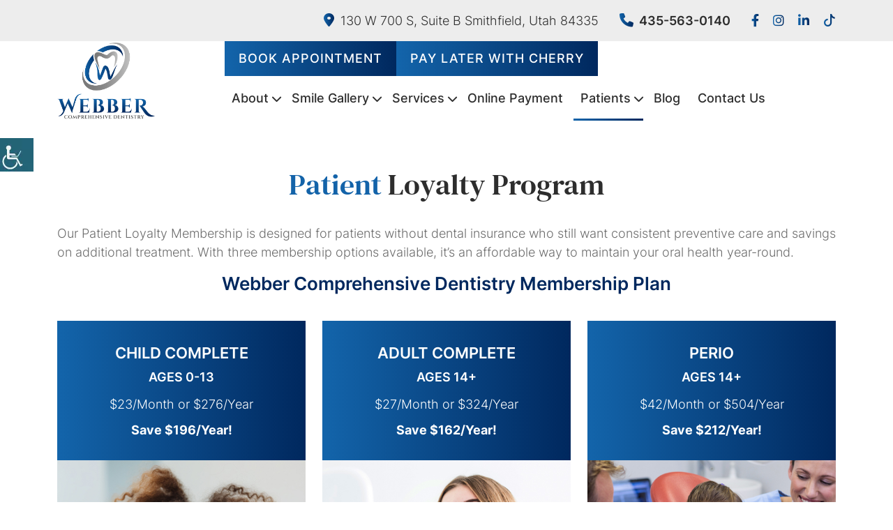

--- FILE ---
content_type: text/html; charset=UTF-8
request_url: https://mywebberdental.com/patient-loyalty-program/
body_size: 116765
content:
<!DOCTYPE html>
<html dir="ltr" lang="en-US" prefix="og: https://ogp.me/ns#">
<head><meta charset="UTF-8"><script>if(navigator.userAgent.match(/MSIE|Internet Explorer/i)||navigator.userAgent.match(/Trident\/7\..*?rv:11/i)){var href=document.location.href;if(!href.match(/[?&]nowprocket/)){if(href.indexOf("?")==-1){if(href.indexOf("#")==-1){document.location.href=href+"?nowprocket=1"}else{document.location.href=href.replace("#","?nowprocket=1#")}}else{if(href.indexOf("#")==-1){document.location.href=href+"&nowprocket=1"}else{document.location.href=href.replace("#","&nowprocket=1#")}}}}</script><script>(()=>{class RocketLazyLoadScripts{constructor(){this.v="2.0.4",this.userEvents=["keydown","keyup","mousedown","mouseup","mousemove","mouseover","mouseout","touchmove","touchstart","touchend","touchcancel","wheel","click","dblclick","input"],this.attributeEvents=["onblur","onclick","oncontextmenu","ondblclick","onfocus","onmousedown","onmouseenter","onmouseleave","onmousemove","onmouseout","onmouseover","onmouseup","onmousewheel","onscroll","onsubmit"]}async t(){this.i(),this.o(),/iP(ad|hone)/.test(navigator.userAgent)&&this.h(),this.u(),this.l(this),this.m(),this.k(this),this.p(this),this._(),await Promise.all([this.R(),this.L()]),this.lastBreath=Date.now(),this.S(this),this.P(),this.D(),this.O(),this.M(),await this.C(this.delayedScripts.normal),await this.C(this.delayedScripts.defer),await this.C(this.delayedScripts.async),await this.T(),await this.F(),await this.j(),await this.A(),window.dispatchEvent(new Event("rocket-allScriptsLoaded")),this.everythingLoaded=!0,this.lastTouchEnd&&await new Promise(t=>setTimeout(t,500-Date.now()+this.lastTouchEnd)),this.I(),this.H(),this.U(),this.W()}i(){this.CSPIssue=sessionStorage.getItem("rocketCSPIssue"),document.addEventListener("securitypolicyviolation",t=>{this.CSPIssue||"script-src-elem"!==t.violatedDirective||"data"!==t.blockedURI||(this.CSPIssue=!0,sessionStorage.setItem("rocketCSPIssue",!0))},{isRocket:!0})}o(){window.addEventListener("pageshow",t=>{this.persisted=t.persisted,this.realWindowLoadedFired=!0},{isRocket:!0}),window.addEventListener("pagehide",()=>{this.onFirstUserAction=null},{isRocket:!0})}h(){let t;function e(e){t=e}window.addEventListener("touchstart",e,{isRocket:!0}),window.addEventListener("touchend",function i(o){o.changedTouches[0]&&t.changedTouches[0]&&Math.abs(o.changedTouches[0].pageX-t.changedTouches[0].pageX)<10&&Math.abs(o.changedTouches[0].pageY-t.changedTouches[0].pageY)<10&&o.timeStamp-t.timeStamp<200&&(window.removeEventListener("touchstart",e,{isRocket:!0}),window.removeEventListener("touchend",i,{isRocket:!0}),"INPUT"===o.target.tagName&&"text"===o.target.type||(o.target.dispatchEvent(new TouchEvent("touchend",{target:o.target,bubbles:!0})),o.target.dispatchEvent(new MouseEvent("mouseover",{target:o.target,bubbles:!0})),o.target.dispatchEvent(new PointerEvent("click",{target:o.target,bubbles:!0,cancelable:!0,detail:1,clientX:o.changedTouches[0].clientX,clientY:o.changedTouches[0].clientY})),event.preventDefault()))},{isRocket:!0})}q(t){this.userActionTriggered||("mousemove"!==t.type||this.firstMousemoveIgnored?"keyup"===t.type||"mouseover"===t.type||"mouseout"===t.type||(this.userActionTriggered=!0,this.onFirstUserAction&&this.onFirstUserAction()):this.firstMousemoveIgnored=!0),"click"===t.type&&t.preventDefault(),t.stopPropagation(),t.stopImmediatePropagation(),"touchstart"===this.lastEvent&&"touchend"===t.type&&(this.lastTouchEnd=Date.now()),"click"===t.type&&(this.lastTouchEnd=0),this.lastEvent=t.type,t.composedPath&&t.composedPath()[0].getRootNode()instanceof ShadowRoot&&(t.rocketTarget=t.composedPath()[0]),this.savedUserEvents.push(t)}u(){this.savedUserEvents=[],this.userEventHandler=this.q.bind(this),this.userEvents.forEach(t=>window.addEventListener(t,this.userEventHandler,{passive:!1,isRocket:!0})),document.addEventListener("visibilitychange",this.userEventHandler,{isRocket:!0})}U(){this.userEvents.forEach(t=>window.removeEventListener(t,this.userEventHandler,{passive:!1,isRocket:!0})),document.removeEventListener("visibilitychange",this.userEventHandler,{isRocket:!0}),this.savedUserEvents.forEach(t=>{(t.rocketTarget||t.target).dispatchEvent(new window[t.constructor.name](t.type,t))})}m(){const t="return false",e=Array.from(this.attributeEvents,t=>"data-rocket-"+t),i="["+this.attributeEvents.join("],[")+"]",o="[data-rocket-"+this.attributeEvents.join("],[data-rocket-")+"]",s=(e,i,o)=>{o&&o!==t&&(e.setAttribute("data-rocket-"+i,o),e["rocket"+i]=new Function("event",o),e.setAttribute(i,t))};new MutationObserver(t=>{for(const n of t)"attributes"===n.type&&(n.attributeName.startsWith("data-rocket-")||this.everythingLoaded?n.attributeName.startsWith("data-rocket-")&&this.everythingLoaded&&this.N(n.target,n.attributeName.substring(12)):s(n.target,n.attributeName,n.target.getAttribute(n.attributeName))),"childList"===n.type&&n.addedNodes.forEach(t=>{if(t.nodeType===Node.ELEMENT_NODE)if(this.everythingLoaded)for(const i of[t,...t.querySelectorAll(o)])for(const t of i.getAttributeNames())e.includes(t)&&this.N(i,t.substring(12));else for(const e of[t,...t.querySelectorAll(i)])for(const t of e.getAttributeNames())this.attributeEvents.includes(t)&&s(e,t,e.getAttribute(t))})}).observe(document,{subtree:!0,childList:!0,attributeFilter:[...this.attributeEvents,...e]})}I(){this.attributeEvents.forEach(t=>{document.querySelectorAll("[data-rocket-"+t+"]").forEach(e=>{this.N(e,t)})})}N(t,e){const i=t.getAttribute("data-rocket-"+e);i&&(t.setAttribute(e,i),t.removeAttribute("data-rocket-"+e))}k(t){Object.defineProperty(HTMLElement.prototype,"onclick",{get(){return this.rocketonclick||null},set(e){this.rocketonclick=e,this.setAttribute(t.everythingLoaded?"onclick":"data-rocket-onclick","this.rocketonclick(event)")}})}S(t){function e(e,i){let o=e[i];e[i]=null,Object.defineProperty(e,i,{get:()=>o,set(s){t.everythingLoaded?o=s:e["rocket"+i]=o=s}})}e(document,"onreadystatechange"),e(window,"onload"),e(window,"onpageshow");try{Object.defineProperty(document,"readyState",{get:()=>t.rocketReadyState,set(e){t.rocketReadyState=e},configurable:!0}),document.readyState="loading"}catch(t){console.log("WPRocket DJE readyState conflict, bypassing")}}l(t){this.originalAddEventListener=EventTarget.prototype.addEventListener,this.originalRemoveEventListener=EventTarget.prototype.removeEventListener,this.savedEventListeners=[],EventTarget.prototype.addEventListener=function(e,i,o){o&&o.isRocket||!t.B(e,this)&&!t.userEvents.includes(e)||t.B(e,this)&&!t.userActionTriggered||e.startsWith("rocket-")||t.everythingLoaded?t.originalAddEventListener.call(this,e,i,o):(t.savedEventListeners.push({target:this,remove:!1,type:e,func:i,options:o}),"mouseenter"!==e&&"mouseleave"!==e||t.originalAddEventListener.call(this,e,t.savedUserEvents.push,o))},EventTarget.prototype.removeEventListener=function(e,i,o){o&&o.isRocket||!t.B(e,this)&&!t.userEvents.includes(e)||t.B(e,this)&&!t.userActionTriggered||e.startsWith("rocket-")||t.everythingLoaded?t.originalRemoveEventListener.call(this,e,i,o):t.savedEventListeners.push({target:this,remove:!0,type:e,func:i,options:o})}}J(t,e){this.savedEventListeners=this.savedEventListeners.filter(i=>{let o=i.type,s=i.target||window;return e!==o||t!==s||(this.B(o,s)&&(i.type="rocket-"+o),this.$(i),!1)})}H(){EventTarget.prototype.addEventListener=this.originalAddEventListener,EventTarget.prototype.removeEventListener=this.originalRemoveEventListener,this.savedEventListeners.forEach(t=>this.$(t))}$(t){t.remove?this.originalRemoveEventListener.call(t.target,t.type,t.func,t.options):this.originalAddEventListener.call(t.target,t.type,t.func,t.options)}p(t){let e;function i(e){return t.everythingLoaded?e:e.split(" ").map(t=>"load"===t||t.startsWith("load.")?"rocket-jquery-load":t).join(" ")}function o(o){function s(e){const s=o.fn[e];o.fn[e]=o.fn.init.prototype[e]=function(){return this[0]===window&&t.userActionTriggered&&("string"==typeof arguments[0]||arguments[0]instanceof String?arguments[0]=i(arguments[0]):"object"==typeof arguments[0]&&Object.keys(arguments[0]).forEach(t=>{const e=arguments[0][t];delete arguments[0][t],arguments[0][i(t)]=e})),s.apply(this,arguments),this}}if(o&&o.fn&&!t.allJQueries.includes(o)){const e={DOMContentLoaded:[],"rocket-DOMContentLoaded":[]};for(const t in e)document.addEventListener(t,()=>{e[t].forEach(t=>t())},{isRocket:!0});o.fn.ready=o.fn.init.prototype.ready=function(i){function s(){parseInt(o.fn.jquery)>2?setTimeout(()=>i.bind(document)(o)):i.bind(document)(o)}return"function"==typeof i&&(t.realDomReadyFired?!t.userActionTriggered||t.fauxDomReadyFired?s():e["rocket-DOMContentLoaded"].push(s):e.DOMContentLoaded.push(s)),o([])},s("on"),s("one"),s("off"),t.allJQueries.push(o)}e=o}t.allJQueries=[],o(window.jQuery),Object.defineProperty(window,"jQuery",{get:()=>e,set(t){o(t)}})}P(){const t=new Map;document.write=document.writeln=function(e){const i=document.currentScript,o=document.createRange(),s=i.parentElement;let n=t.get(i);void 0===n&&(n=i.nextSibling,t.set(i,n));const c=document.createDocumentFragment();o.setStart(c,0),c.appendChild(o.createContextualFragment(e)),s.insertBefore(c,n)}}async R(){return new Promise(t=>{this.userActionTriggered?t():this.onFirstUserAction=t})}async L(){return new Promise(t=>{document.addEventListener("DOMContentLoaded",()=>{this.realDomReadyFired=!0,t()},{isRocket:!0})})}async j(){return this.realWindowLoadedFired?Promise.resolve():new Promise(t=>{window.addEventListener("load",t,{isRocket:!0})})}M(){this.pendingScripts=[];this.scriptsMutationObserver=new MutationObserver(t=>{for(const e of t)e.addedNodes.forEach(t=>{"SCRIPT"!==t.tagName||t.noModule||t.isWPRocket||this.pendingScripts.push({script:t,promise:new Promise(e=>{const i=()=>{const i=this.pendingScripts.findIndex(e=>e.script===t);i>=0&&this.pendingScripts.splice(i,1),e()};t.addEventListener("load",i,{isRocket:!0}),t.addEventListener("error",i,{isRocket:!0}),setTimeout(i,1e3)})})})}),this.scriptsMutationObserver.observe(document,{childList:!0,subtree:!0})}async F(){await this.X(),this.pendingScripts.length?(await this.pendingScripts[0].promise,await this.F()):this.scriptsMutationObserver.disconnect()}D(){this.delayedScripts={normal:[],async:[],defer:[]},document.querySelectorAll("script[type$=rocketlazyloadscript]").forEach(t=>{t.hasAttribute("data-rocket-src")?t.hasAttribute("async")&&!1!==t.async?this.delayedScripts.async.push(t):t.hasAttribute("defer")&&!1!==t.defer||"module"===t.getAttribute("data-rocket-type")?this.delayedScripts.defer.push(t):this.delayedScripts.normal.push(t):this.delayedScripts.normal.push(t)})}async _(){await this.L();let t=[];document.querySelectorAll("script[type$=rocketlazyloadscript][data-rocket-src]").forEach(e=>{let i=e.getAttribute("data-rocket-src");if(i&&!i.startsWith("data:")){i.startsWith("//")&&(i=location.protocol+i);try{const o=new URL(i).origin;o!==location.origin&&t.push({src:o,crossOrigin:e.crossOrigin||"module"===e.getAttribute("data-rocket-type")})}catch(t){}}}),t=[...new Map(t.map(t=>[JSON.stringify(t),t])).values()],this.Y(t,"preconnect")}async G(t){if(await this.K(),!0!==t.noModule||!("noModule"in HTMLScriptElement.prototype))return new Promise(e=>{let i;function o(){(i||t).setAttribute("data-rocket-status","executed"),e()}try{if(navigator.userAgent.includes("Firefox/")||""===navigator.vendor||this.CSPIssue)i=document.createElement("script"),[...t.attributes].forEach(t=>{let e=t.nodeName;"type"!==e&&("data-rocket-type"===e&&(e="type"),"data-rocket-src"===e&&(e="src"),i.setAttribute(e,t.nodeValue))}),t.text&&(i.text=t.text),t.nonce&&(i.nonce=t.nonce),i.hasAttribute("src")?(i.addEventListener("load",o,{isRocket:!0}),i.addEventListener("error",()=>{i.setAttribute("data-rocket-status","failed-network"),e()},{isRocket:!0}),setTimeout(()=>{i.isConnected||e()},1)):(i.text=t.text,o()),i.isWPRocket=!0,t.parentNode.replaceChild(i,t);else{const i=t.getAttribute("data-rocket-type"),s=t.getAttribute("data-rocket-src");i?(t.type=i,t.removeAttribute("data-rocket-type")):t.removeAttribute("type"),t.addEventListener("load",o,{isRocket:!0}),t.addEventListener("error",i=>{this.CSPIssue&&i.target.src.startsWith("data:")?(console.log("WPRocket: CSP fallback activated"),t.removeAttribute("src"),this.G(t).then(e)):(t.setAttribute("data-rocket-status","failed-network"),e())},{isRocket:!0}),s?(t.fetchPriority="high",t.removeAttribute("data-rocket-src"),t.src=s):t.src="data:text/javascript;base64,"+window.btoa(unescape(encodeURIComponent(t.text)))}}catch(i){t.setAttribute("data-rocket-status","failed-transform"),e()}});t.setAttribute("data-rocket-status","skipped")}async C(t){const e=t.shift();return e?(e.isConnected&&await this.G(e),this.C(t)):Promise.resolve()}O(){this.Y([...this.delayedScripts.normal,...this.delayedScripts.defer,...this.delayedScripts.async],"preload")}Y(t,e){this.trash=this.trash||[];let i=!0;var o=document.createDocumentFragment();t.forEach(t=>{const s=t.getAttribute&&t.getAttribute("data-rocket-src")||t.src;if(s&&!s.startsWith("data:")){const n=document.createElement("link");n.href=s,n.rel=e,"preconnect"!==e&&(n.as="script",n.fetchPriority=i?"high":"low"),t.getAttribute&&"module"===t.getAttribute("data-rocket-type")&&(n.crossOrigin=!0),t.crossOrigin&&(n.crossOrigin=t.crossOrigin),t.integrity&&(n.integrity=t.integrity),t.nonce&&(n.nonce=t.nonce),o.appendChild(n),this.trash.push(n),i=!1}}),document.head.appendChild(o)}W(){this.trash.forEach(t=>t.remove())}async T(){try{document.readyState="interactive"}catch(t){}this.fauxDomReadyFired=!0;try{await this.K(),this.J(document,"readystatechange"),document.dispatchEvent(new Event("rocket-readystatechange")),await this.K(),document.rocketonreadystatechange&&document.rocketonreadystatechange(),await this.K(),this.J(document,"DOMContentLoaded"),document.dispatchEvent(new Event("rocket-DOMContentLoaded")),await this.K(),this.J(window,"DOMContentLoaded"),window.dispatchEvent(new Event("rocket-DOMContentLoaded"))}catch(t){console.error(t)}}async A(){try{document.readyState="complete"}catch(t){}try{await this.K(),this.J(document,"readystatechange"),document.dispatchEvent(new Event("rocket-readystatechange")),await this.K(),document.rocketonreadystatechange&&document.rocketonreadystatechange(),await this.K(),this.J(window,"load"),window.dispatchEvent(new Event("rocket-load")),await this.K(),window.rocketonload&&window.rocketonload(),await this.K(),this.allJQueries.forEach(t=>t(window).trigger("rocket-jquery-load")),await this.K(),this.J(window,"pageshow");const t=new Event("rocket-pageshow");t.persisted=this.persisted,window.dispatchEvent(t),await this.K(),window.rocketonpageshow&&window.rocketonpageshow({persisted:this.persisted})}catch(t){console.error(t)}}async K(){Date.now()-this.lastBreath>45&&(await this.X(),this.lastBreath=Date.now())}async X(){return document.hidden?new Promise(t=>setTimeout(t)):new Promise(t=>requestAnimationFrame(t))}B(t,e){return e===document&&"readystatechange"===t||(e===document&&"DOMContentLoaded"===t||(e===window&&"DOMContentLoaded"===t||(e===window&&"load"===t||e===window&&"pageshow"===t)))}static run(){(new RocketLazyLoadScripts).t()}}RocketLazyLoadScripts.run()})();</script>        
 
<meta http-equiv="X-UA-Compatible" content="IE=edge">
<meta name="robots" content="noodp"/>

<meta name="distribution" content="global">
<meta name="viewport" content="width=device-width, initial-scale=1">
 <link rel="preload" href="https://mywebberdental.com/wp-content/themes/theme41/fonts/ionicons.woff2?v=4.2.4" as="font" type="font/woff2" crossorigin />
<title>Patient Loyalty Program | Membership Plan</title>
<link data-rocket-prefetch href="https://www.gstatic.com" rel="dns-prefetch">
<link data-rocket-prefetch href="https://www.googletagmanager.com" rel="dns-prefetch">
<link data-rocket-prefetch href="https://connect.facebook.net" rel="dns-prefetch">
<link data-rocket-prefetch href="https://www.google-analytics.com" rel="dns-prefetch">
<link data-rocket-prefetch href="https://googleads.g.doubleclick.net" rel="dns-prefetch">
<link data-rocket-prefetch href="https://www.google.com" rel="dns-prefetch">
<link data-rocket-prefetch href="https://maps.googleapis.com" rel="dns-prefetch">
<link data-rocket-prefetch href="https://webform.adit.com" rel="dns-prefetch">
<link data-rocket-prefetch href="https://static.adit.com" rel="dns-prefetch"><link rel="preload" data-rocket-preload as="image" href="https://mywebberdental.com/wp-content/uploads/2025/10/Adult-Complete-1.jpg" fetchpriority="high">

		<!-- All in One SEO 4.9.1 - aioseo.com -->
	<meta name="description" content="No dental insurance? Stay covered with our Patient Loyalty Membership, offering affordable preventive care and treatment discounts. Call us today!" />
	<meta name="robots" content="max-snippet:-1, max-image-preview:large, max-video-preview:-1" />
	<link rel="canonical" href="https://mywebberdental.com/patient-loyalty-program/" />
	<meta name="generator" content="All in One SEO (AIOSEO) 4.9.1" />
		<meta property="og:locale" content="en_US" />
		<meta property="og:site_name" content="Webber Comprehensive Dentistry" />
		<meta property="og:type" content="article" />
		<meta property="og:title" content="Patient Loyalty Program | Membership Plan" />
		<meta property="og:description" content="No dental insurance? Stay covered with our Patient Loyalty Membership, offering affordable preventive care and treatment discounts. Call us today!" />
		<meta property="og:url" content="https://mywebberdental.com/patient-loyalty-program/" />
		<meta property="og:image" content="https://mywebberdental.com/wp-content/uploads/2025/10/55-1.jpg" />
		<meta property="og:image:secure_url" content="https://mywebberdental.com/wp-content/uploads/2025/10/55-1.jpg" />
		<meta property="og:image:width" content="1920" />
		<meta property="og:image:height" content="700" />
		<meta property="article:published_time" content="2025-10-21T07:16:57+00:00" />
		<meta property="article:modified_time" content="2025-10-27T11:09:58+00:00" />
		<meta name="twitter:card" content="summary" />
		<meta name="twitter:title" content="Patient Loyalty Program | Membership Plan" />
		<meta name="twitter:description" content="No dental insurance? Stay covered with our Patient Loyalty Membership, offering affordable preventive care and treatment discounts. Call us today!" />
		<meta name="twitter:image" content="https://mywebberdental.com/wp-content/uploads/2025/10/55-1.jpg" />
		<!-- All in One SEO -->


<link rel="alternate" title="oEmbed (JSON)" type="application/json+oembed" href="https://mywebberdental.com/wp-json/oembed/1.0/embed?url=https%3A%2F%2Fmywebberdental.com%2Fpatient-loyalty-program%2F" />
<link rel="alternate" title="oEmbed (XML)" type="text/xml+oembed" href="https://mywebberdental.com/wp-json/oembed/1.0/embed?url=https%3A%2F%2Fmywebberdental.com%2Fpatient-loyalty-program%2F&#038;format=xml" />
<style id='wp-img-auto-sizes-contain-inline-css'>
img:is([sizes=auto i],[sizes^="auto," i]){contain-intrinsic-size:3000px 1500px}
/*# sourceURL=wp-img-auto-sizes-contain-inline-css */
</style>
<link data-minify="1" rel='stylesheet' id='wpgs-styles1-css' href='https://mywebberdental.com/wp-content/cache/min/1/wp-content/plugins/gspeech/includes/css/gspeech.css?ver=1768585782' media='all' />
<link data-minify="1" rel='stylesheet' id='wpgs-styles2-css' href='https://mywebberdental.com/wp-content/cache/min/1/wp-content/plugins/gspeech/includes/css/the-tooltip.css?ver=1768585782' media='all' />
<style id='wp-emoji-styles-inline-css'>

	img.wp-smiley, img.emoji {
		display: inline !important;
		border: none !important;
		box-shadow: none !important;
		height: 1em !important;
		width: 1em !important;
		margin: 0 0.07em !important;
		vertical-align: -0.1em !important;
		background: none !important;
		padding: 0 !important;
	}
/*# sourceURL=wp-emoji-styles-inline-css */
</style>
<style id='wp-block-library-inline-css'>
:root{--wp-block-synced-color:#7a00df;--wp-block-synced-color--rgb:122,0,223;--wp-bound-block-color:var(--wp-block-synced-color);--wp-editor-canvas-background:#ddd;--wp-admin-theme-color:#007cba;--wp-admin-theme-color--rgb:0,124,186;--wp-admin-theme-color-darker-10:#006ba1;--wp-admin-theme-color-darker-10--rgb:0,107,160.5;--wp-admin-theme-color-darker-20:#005a87;--wp-admin-theme-color-darker-20--rgb:0,90,135;--wp-admin-border-width-focus:2px}@media (min-resolution:192dpi){:root{--wp-admin-border-width-focus:1.5px}}.wp-element-button{cursor:pointer}:root .has-very-light-gray-background-color{background-color:#eee}:root .has-very-dark-gray-background-color{background-color:#313131}:root .has-very-light-gray-color{color:#eee}:root .has-very-dark-gray-color{color:#313131}:root .has-vivid-green-cyan-to-vivid-cyan-blue-gradient-background{background:linear-gradient(135deg,#00d084,#0693e3)}:root .has-purple-crush-gradient-background{background:linear-gradient(135deg,#34e2e4,#4721fb 50%,#ab1dfe)}:root .has-hazy-dawn-gradient-background{background:linear-gradient(135deg,#faaca8,#dad0ec)}:root .has-subdued-olive-gradient-background{background:linear-gradient(135deg,#fafae1,#67a671)}:root .has-atomic-cream-gradient-background{background:linear-gradient(135deg,#fdd79a,#004a59)}:root .has-nightshade-gradient-background{background:linear-gradient(135deg,#330968,#31cdcf)}:root .has-midnight-gradient-background{background:linear-gradient(135deg,#020381,#2874fc)}:root{--wp--preset--font-size--normal:16px;--wp--preset--font-size--huge:42px}.has-regular-font-size{font-size:1em}.has-larger-font-size{font-size:2.625em}.has-normal-font-size{font-size:var(--wp--preset--font-size--normal)}.has-huge-font-size{font-size:var(--wp--preset--font-size--huge)}.has-text-align-center{text-align:center}.has-text-align-left{text-align:left}.has-text-align-right{text-align:right}.has-fit-text{white-space:nowrap!important}#end-resizable-editor-section{display:none}.aligncenter{clear:both}.items-justified-left{justify-content:flex-start}.items-justified-center{justify-content:center}.items-justified-right{justify-content:flex-end}.items-justified-space-between{justify-content:space-between}.screen-reader-text{border:0;clip-path:inset(50%);height:1px;margin:-1px;overflow:hidden;padding:0;position:absolute;width:1px;word-wrap:normal!important}.screen-reader-text:focus{background-color:#ddd;clip-path:none;color:#444;display:block;font-size:1em;height:auto;left:5px;line-height:normal;padding:15px 23px 14px;text-decoration:none;top:5px;width:auto;z-index:100000}html :where(.has-border-color){border-style:solid}html :where([style*=border-top-color]){border-top-style:solid}html :where([style*=border-right-color]){border-right-style:solid}html :where([style*=border-bottom-color]){border-bottom-style:solid}html :where([style*=border-left-color]){border-left-style:solid}html :where([style*=border-width]){border-style:solid}html :where([style*=border-top-width]){border-top-style:solid}html :where([style*=border-right-width]){border-right-style:solid}html :where([style*=border-bottom-width]){border-bottom-style:solid}html :where([style*=border-left-width]){border-left-style:solid}html :where(img[class*=wp-image-]){height:auto;max-width:100%}:where(figure){margin:0 0 1em}html :where(.is-position-sticky){--wp-admin--admin-bar--position-offset:var(--wp-admin--admin-bar--height,0px)}@media screen and (max-width:600px){html :where(.is-position-sticky){--wp-admin--admin-bar--position-offset:0px}}

/*# sourceURL=wp-block-library-inline-css */
</style><style id='global-styles-inline-css'>
:root{--wp--preset--aspect-ratio--square: 1;--wp--preset--aspect-ratio--4-3: 4/3;--wp--preset--aspect-ratio--3-4: 3/4;--wp--preset--aspect-ratio--3-2: 3/2;--wp--preset--aspect-ratio--2-3: 2/3;--wp--preset--aspect-ratio--16-9: 16/9;--wp--preset--aspect-ratio--9-16: 9/16;--wp--preset--color--black: #000000;--wp--preset--color--cyan-bluish-gray: #abb8c3;--wp--preset--color--white: #ffffff;--wp--preset--color--pale-pink: #f78da7;--wp--preset--color--vivid-red: #cf2e2e;--wp--preset--color--luminous-vivid-orange: #ff6900;--wp--preset--color--luminous-vivid-amber: #fcb900;--wp--preset--color--light-green-cyan: #7bdcb5;--wp--preset--color--vivid-green-cyan: #00d084;--wp--preset--color--pale-cyan-blue: #8ed1fc;--wp--preset--color--vivid-cyan-blue: #0693e3;--wp--preset--color--vivid-purple: #9b51e0;--wp--preset--gradient--vivid-cyan-blue-to-vivid-purple: linear-gradient(135deg,rgb(6,147,227) 0%,rgb(155,81,224) 100%);--wp--preset--gradient--light-green-cyan-to-vivid-green-cyan: linear-gradient(135deg,rgb(122,220,180) 0%,rgb(0,208,130) 100%);--wp--preset--gradient--luminous-vivid-amber-to-luminous-vivid-orange: linear-gradient(135deg,rgb(252,185,0) 0%,rgb(255,105,0) 100%);--wp--preset--gradient--luminous-vivid-orange-to-vivid-red: linear-gradient(135deg,rgb(255,105,0) 0%,rgb(207,46,46) 100%);--wp--preset--gradient--very-light-gray-to-cyan-bluish-gray: linear-gradient(135deg,rgb(238,238,238) 0%,rgb(169,184,195) 100%);--wp--preset--gradient--cool-to-warm-spectrum: linear-gradient(135deg,rgb(74,234,220) 0%,rgb(151,120,209) 20%,rgb(207,42,186) 40%,rgb(238,44,130) 60%,rgb(251,105,98) 80%,rgb(254,248,76) 100%);--wp--preset--gradient--blush-light-purple: linear-gradient(135deg,rgb(255,206,236) 0%,rgb(152,150,240) 100%);--wp--preset--gradient--blush-bordeaux: linear-gradient(135deg,rgb(254,205,165) 0%,rgb(254,45,45) 50%,rgb(107,0,62) 100%);--wp--preset--gradient--luminous-dusk: linear-gradient(135deg,rgb(255,203,112) 0%,rgb(199,81,192) 50%,rgb(65,88,208) 100%);--wp--preset--gradient--pale-ocean: linear-gradient(135deg,rgb(255,245,203) 0%,rgb(182,227,212) 50%,rgb(51,167,181) 100%);--wp--preset--gradient--electric-grass: linear-gradient(135deg,rgb(202,248,128) 0%,rgb(113,206,126) 100%);--wp--preset--gradient--midnight: linear-gradient(135deg,rgb(2,3,129) 0%,rgb(40,116,252) 100%);--wp--preset--font-size--small: 13px;--wp--preset--font-size--medium: 20px;--wp--preset--font-size--large: 36px;--wp--preset--font-size--x-large: 42px;--wp--preset--spacing--20: 0.44rem;--wp--preset--spacing--30: 0.67rem;--wp--preset--spacing--40: 1rem;--wp--preset--spacing--50: 1.5rem;--wp--preset--spacing--60: 2.25rem;--wp--preset--spacing--70: 3.38rem;--wp--preset--spacing--80: 5.06rem;--wp--preset--shadow--natural: 6px 6px 9px rgba(0, 0, 0, 0.2);--wp--preset--shadow--deep: 12px 12px 50px rgba(0, 0, 0, 0.4);--wp--preset--shadow--sharp: 6px 6px 0px rgba(0, 0, 0, 0.2);--wp--preset--shadow--outlined: 6px 6px 0px -3px rgb(255, 255, 255), 6px 6px rgb(0, 0, 0);--wp--preset--shadow--crisp: 6px 6px 0px rgb(0, 0, 0);}:where(.is-layout-flex){gap: 0.5em;}:where(.is-layout-grid){gap: 0.5em;}body .is-layout-flex{display: flex;}.is-layout-flex{flex-wrap: wrap;align-items: center;}.is-layout-flex > :is(*, div){margin: 0;}body .is-layout-grid{display: grid;}.is-layout-grid > :is(*, div){margin: 0;}:where(.wp-block-columns.is-layout-flex){gap: 2em;}:where(.wp-block-columns.is-layout-grid){gap: 2em;}:where(.wp-block-post-template.is-layout-flex){gap: 1.25em;}:where(.wp-block-post-template.is-layout-grid){gap: 1.25em;}.has-black-color{color: var(--wp--preset--color--black) !important;}.has-cyan-bluish-gray-color{color: var(--wp--preset--color--cyan-bluish-gray) !important;}.has-white-color{color: var(--wp--preset--color--white) !important;}.has-pale-pink-color{color: var(--wp--preset--color--pale-pink) !important;}.has-vivid-red-color{color: var(--wp--preset--color--vivid-red) !important;}.has-luminous-vivid-orange-color{color: var(--wp--preset--color--luminous-vivid-orange) !important;}.has-luminous-vivid-amber-color{color: var(--wp--preset--color--luminous-vivid-amber) !important;}.has-light-green-cyan-color{color: var(--wp--preset--color--light-green-cyan) !important;}.has-vivid-green-cyan-color{color: var(--wp--preset--color--vivid-green-cyan) !important;}.has-pale-cyan-blue-color{color: var(--wp--preset--color--pale-cyan-blue) !important;}.has-vivid-cyan-blue-color{color: var(--wp--preset--color--vivid-cyan-blue) !important;}.has-vivid-purple-color{color: var(--wp--preset--color--vivid-purple) !important;}.has-black-background-color{background-color: var(--wp--preset--color--black) !important;}.has-cyan-bluish-gray-background-color{background-color: var(--wp--preset--color--cyan-bluish-gray) !important;}.has-white-background-color{background-color: var(--wp--preset--color--white) !important;}.has-pale-pink-background-color{background-color: var(--wp--preset--color--pale-pink) !important;}.has-vivid-red-background-color{background-color: var(--wp--preset--color--vivid-red) !important;}.has-luminous-vivid-orange-background-color{background-color: var(--wp--preset--color--luminous-vivid-orange) !important;}.has-luminous-vivid-amber-background-color{background-color: var(--wp--preset--color--luminous-vivid-amber) !important;}.has-light-green-cyan-background-color{background-color: var(--wp--preset--color--light-green-cyan) !important;}.has-vivid-green-cyan-background-color{background-color: var(--wp--preset--color--vivid-green-cyan) !important;}.has-pale-cyan-blue-background-color{background-color: var(--wp--preset--color--pale-cyan-blue) !important;}.has-vivid-cyan-blue-background-color{background-color: var(--wp--preset--color--vivid-cyan-blue) !important;}.has-vivid-purple-background-color{background-color: var(--wp--preset--color--vivid-purple) !important;}.has-black-border-color{border-color: var(--wp--preset--color--black) !important;}.has-cyan-bluish-gray-border-color{border-color: var(--wp--preset--color--cyan-bluish-gray) !important;}.has-white-border-color{border-color: var(--wp--preset--color--white) !important;}.has-pale-pink-border-color{border-color: var(--wp--preset--color--pale-pink) !important;}.has-vivid-red-border-color{border-color: var(--wp--preset--color--vivid-red) !important;}.has-luminous-vivid-orange-border-color{border-color: var(--wp--preset--color--luminous-vivid-orange) !important;}.has-luminous-vivid-amber-border-color{border-color: var(--wp--preset--color--luminous-vivid-amber) !important;}.has-light-green-cyan-border-color{border-color: var(--wp--preset--color--light-green-cyan) !important;}.has-vivid-green-cyan-border-color{border-color: var(--wp--preset--color--vivid-green-cyan) !important;}.has-pale-cyan-blue-border-color{border-color: var(--wp--preset--color--pale-cyan-blue) !important;}.has-vivid-cyan-blue-border-color{border-color: var(--wp--preset--color--vivid-cyan-blue) !important;}.has-vivid-purple-border-color{border-color: var(--wp--preset--color--vivid-purple) !important;}.has-vivid-cyan-blue-to-vivid-purple-gradient-background{background: var(--wp--preset--gradient--vivid-cyan-blue-to-vivid-purple) !important;}.has-light-green-cyan-to-vivid-green-cyan-gradient-background{background: var(--wp--preset--gradient--light-green-cyan-to-vivid-green-cyan) !important;}.has-luminous-vivid-amber-to-luminous-vivid-orange-gradient-background{background: var(--wp--preset--gradient--luminous-vivid-amber-to-luminous-vivid-orange) !important;}.has-luminous-vivid-orange-to-vivid-red-gradient-background{background: var(--wp--preset--gradient--luminous-vivid-orange-to-vivid-red) !important;}.has-very-light-gray-to-cyan-bluish-gray-gradient-background{background: var(--wp--preset--gradient--very-light-gray-to-cyan-bluish-gray) !important;}.has-cool-to-warm-spectrum-gradient-background{background: var(--wp--preset--gradient--cool-to-warm-spectrum) !important;}.has-blush-light-purple-gradient-background{background: var(--wp--preset--gradient--blush-light-purple) !important;}.has-blush-bordeaux-gradient-background{background: var(--wp--preset--gradient--blush-bordeaux) !important;}.has-luminous-dusk-gradient-background{background: var(--wp--preset--gradient--luminous-dusk) !important;}.has-pale-ocean-gradient-background{background: var(--wp--preset--gradient--pale-ocean) !important;}.has-electric-grass-gradient-background{background: var(--wp--preset--gradient--electric-grass) !important;}.has-midnight-gradient-background{background: var(--wp--preset--gradient--midnight) !important;}.has-small-font-size{font-size: var(--wp--preset--font-size--small) !important;}.has-medium-font-size{font-size: var(--wp--preset--font-size--medium) !important;}.has-large-font-size{font-size: var(--wp--preset--font-size--large) !important;}.has-x-large-font-size{font-size: var(--wp--preset--font-size--x-large) !important;}
/*# sourceURL=global-styles-inline-css */
</style>

<style id='classic-theme-styles-inline-css'>
/*! This file is auto-generated */
.wp-block-button__link{color:#fff;background-color:#32373c;border-radius:9999px;box-shadow:none;text-decoration:none;padding:calc(.667em + 2px) calc(1.333em + 2px);font-size:1.125em}.wp-block-file__button{background:#32373c;color:#fff;text-decoration:none}
/*# sourceURL=/wp-includes/css/classic-themes.min.css */
</style>
<link rel='stylesheet' id='wpah-front-styles-css' href='https://mywebberdental.com/wp-content/plugins/wp-accessibility-helper/assets/css/wp-accessibility-helper.min.css?ver=0.5.9.4' media='all' />
<link data-minify="1" rel='stylesheet' id='theme41-style-css' href='https://mywebberdental.com/wp-content/cache/min/1/wp-content/themes/theme41/style.css?ver=1768585782' media='all' />
<link rel='stylesheet' id='theme41-bootstrap-min-css-css' href='https://mywebberdental.com/wp-content/themes/theme41/css/bootstrap.min.css?ver=6.9' media='all' />
<link data-minify="1" rel='stylesheet' id='theme41-style-css-css' href='https://mywebberdental.com/wp-content/cache/min/1/wp-content/themes/theme41/css/style.css?ver=1768585782' media='all' />
<link data-minify="1" rel='stylesheet' id='theme41-function-css-css' href='https://mywebberdental.com/wp-content/cache/min/1/wp-content/themes/theme41/css/function.css?ver=1768585782' media='all' />
<link data-minify="1" rel='stylesheet' id='theme41-responsive-css-css' href='https://mywebberdental.com/wp-content/cache/min/1/wp-content/themes/theme41/css/responsive.css?ver=1768585783' media='all' />
<style id='rocket-lazyload-inline-css'>
.rll-youtube-player{position:relative;padding-bottom:56.23%;height:0;overflow:hidden;max-width:100%;}.rll-youtube-player:focus-within{outline: 2px solid currentColor;outline-offset: 5px;}.rll-youtube-player iframe{position:absolute;top:0;left:0;width:100%;height:100%;z-index:100;background:0 0}.rll-youtube-player img{bottom:0;display:block;left:0;margin:auto;max-width:100%;width:100%;position:absolute;right:0;top:0;border:none;height:auto;-webkit-transition:.4s all;-moz-transition:.4s all;transition:.4s all}.rll-youtube-player img:hover{-webkit-filter:brightness(75%)}.rll-youtube-player .play{height:100%;width:100%;left:0;top:0;position:absolute;background:url(https://mywebberdental.com/wp-content/plugins/wp-rocket/assets/img/youtube.png) no-repeat center;background-color: transparent !important;cursor:pointer;border:none;}
/*# sourceURL=rocket-lazyload-inline-css */
</style>
<script src="https://mywebberdental.com/wp-includes/js/jquery/jquery.min.js?ver=3.7.1" id="jquery-core-js"></script>
<script type="rocketlazyloadscript" data-rocket-src="https://mywebberdental.com/wp-includes/js/jquery/jquery-migrate.min.js?ver=3.4.1" id="jquery-migrate-js"></script>
<script type="rocketlazyloadscript" data-minify="1" data-rocket-src="https://mywebberdental.com/wp-content/cache/min/1/wp-content/plugins/gspeech/includes/js/color.js?ver=1768585783" id="wpgs-script1-js"></script>
<script src="https://mywebberdental.com/wp-content/plugins/gspeech/includes/js/jQueryRotate.2.1.js?ver=3.18.1" id="wpgs-script2-js"></script>
<script type="rocketlazyloadscript" data-minify="1" data-rocket-src="https://mywebberdental.com/wp-content/cache/min/1/wp-content/plugins/gspeech/includes/js/easing.js?ver=1768585783" id="wpgs-script3-js"></script>
<script type="rocketlazyloadscript" data-rocket-src="https://mywebberdental.com/wp-content/plugins/gspeech/includes/js/mediaelement-and-player.min.js?ver=3.18.1" id="wpgs-script4-js"></script>
<link rel="https://api.w.org/" href="https://mywebberdental.com/wp-json/" /><link rel="alternate" title="JSON" type="application/json" href="https://mywebberdental.com/wp-json/wp/v2/pages/4020" /><link rel="EditURI" type="application/rsd+xml" title="RSD" href="https://mywebberdental.com/xmlrpc.php?rsd" />
<meta name="generator" content="WordPress 6.9" />
<link rel='shortlink' href='https://mywebberdental.com/?p=4020' />
<link rel="icon" href="https://mywebberdental.com/wp-content/uploads/2025/09/favicon.png" sizes="32x32" />
<link rel="icon" href="https://mywebberdental.com/wp-content/uploads/2025/09/favicon.png" sizes="192x192" />
<link rel="apple-touch-icon" href="https://mywebberdental.com/wp-content/uploads/2025/09/favicon.png" />
<meta name="msapplication-TileImage" content="https://mywebberdental.com/wp-content/uploads/2025/09/favicon.png" />
<noscript><style id="rocket-lazyload-nojs-css">.rll-youtube-player, [data-lazy-src]{display:none !important;}</style></noscript>  <!-- Google Tag Manager -->
<script type="rocketlazyloadscript">(function(w,d,s,l,i){w[l]=w[l]||[];w[l].push({'gtm.start':
new Date().getTime(),event:'gtm.js'});var f=d.getElementsByTagName(s)[0],
j=d.createElement(s),dl=l!='dataLayer'?'&l='+l:'';j.async=true;j.src=
'https://www.googletagmanager.com/gtm.js?id='+i+dl;f.parentNode.insertBefore(j,f);
})(window,document,'script','dataLayer','GTM-N7S9SGV');</script>
<!-- End Google Tag Manager --><script type="rocketlazyloadscript">
  var $=jQuery;
</script>

<link data-minify="1" type="text/css" href="https://mywebberdental.com/wp-content/cache/min/1/wp-content/themes/theme41/css/color/custom-styles.css?ver=1768585783" rel="stylesheet" />
<script type="text/javascript" src="https://mywebberdental.com/wp-content/themes/theme41/js/bannerowlcarousel.js"></script> 

 <style type="text/css">
   .subtitleformnote {
  font-size: 14px;
  font-weight: 400;
  color: red;
  display: block;
  margin-bottom: 20px;
  text-align: center;
}
body .aawformblock .aawfieldselect .heapBox .holder[rel=""] {color: transparent !important;}
.hmabout-title {max-width: 100%;text-align: center;margin-bottom: 20px;}
.hmabout-desc {text-align: center;}
.hmabout-desc p {text-align: left;}.hmsmilegallerysec {
	padding: 60px 0;
	background: #EFEFEF;
}
#container {
	padding-top: 181px;
} 
.hmsmiletitle h2 {
	margin-top: 0;
	color: #0086d8;
	position: relative;
	font-size: 35px;
	font-weight: 700;
	padding-bottom: 10px;
	margin-bottom: 100px;
	text-align: center;
}
.hmsmiletitle h2::before {
	content: "";
	width: 36px;
	bottom: 0;
	position: absolute;
	left: 0;
	right: 0;
	margin: 0 auto;
	background-color: #0086d8;
	height: 2px;
}
.tab-mnu {
	padding: 0;
	margin: 0;
	list-style: none;
}
.tab-mnu li {
	background-color: #dee2e614;
	color: #fff !important;
	text-align: center;
	cursor: pointer;
	font-size: 18px;
	padding: 15px;
	margin-bottom: 15px;
}
.tab-mnu li.active {
    background-color: #fff;
    color: #0086d8 !important;
}
.tab-mnu li:last-child {
	margin: 0;
}
.col-md-8.galleryslider {
	margin-top: -55px;
}
.hmgalleryslider .galleryinner-title {
    font-size: 24px;
    margin-bottom: 20px;
    color: #fff;
    font-weight: 400;
}
.media-listing {
    display: flex;
    flex-wrap: wrap;
    justify-content: center;
    margin: 0  !important;
    padding: 0 !important;
    list-style: none;
}
.media-listing  li:nth-child(1), .media-listing  li:nth-child(2) {
    width: 50%;
}
.media-listing li {
    width: 25%;
}
.hmgallery > .container {
    width: 100%;
    max-width: 100%;
    padding: 0;
    overflow: hidden;
}
.hmsmilegallerysec {
    background: linear-gradient(to right, #1364aa 1%, #00285e 100%);
}
.extracontentsection.hmgallery {
    background: linear-gradient(to right, #1364aa 1%, #00285e 100%);
}
.extracontentsection.hmgallery .main-title h2 {
    color: #fff;
}
.extracontentsection.hmgallery .owl-carousel .owl-nav {
    margin-top: 0;
    text-align: center;
    position: absolute;
    top: 0px;
    right: 0;
}
.hmgallery .owl-carousel .owl-nav button.owl-prev, .hmgallery .owl-carousel .owl-nav button.owl-next {
    background: #fff;
    color: #1364aa;
}

.owl-carousel .owl-dots .owl-dot span {
    width: 12px;
    height: 12px;
    border-radius: 50%;
    display: flex;
    flex-wrap: wrap;
}
.docleft {
    width: 50%;
}
.docright {
    width: 50%;
}
.docimage {
    background-size: cover;
    background-position: center;
    height: 592px;
}
.docimage img {
    visibility: hidden;
}
.problemwetratbox {
    display: flex;
    justify-content: space-between;
    flex-wrap: wrap;
}
.problemwetratbox .item {
    width: 32%;
    text-align: center;
    background: #fff;
    padding: 35px;
}
.problemwetratbox h3 {
    margin-bottom: 0;
    font-family: dm_serif_textregular, sans-serif;
    color: #000;
    font-size: 22px;
    font-weight: 500;
}
.traticon img {
    width: 80px;
}
.traticon {
    margin-bottom: 30px;
}
.accordion .acclink:after {
    color: #2D2D2D;
    font-size: 22px;
    right: 10px;
}
p:empty {
    display: none;
}
.accordionrow {
    border-bottom: none;
    padding: 0;
}
.accordion .acclink {
	color: #58595b;
	border-bottom-color: #E6F3FC;
	background-color: #ededed;
	margin-bottom: 15px;
	padding: 12px 35px 12px 12px;
	font-size: 16px;
}
.home .bloglist-col {
    width: 100%;
}
.home .blogbox-desc .blog-date {
    margin-top: 10px;
    display: none;
}
.home .blogbox-desc {min-height: 316px;}
.footerbtm .footerlink li:first-child {
    padding-left: 0;
    border: none;
}
.footerbtm .footerlink li {
    color: #fff;
    font-size: 18px;
    font-weight: 400;
    display: inline-block;
    vertical-align: middle;
    padding: 0 20px;
    border-left: 1px solid #fff;
    margin: 10px 0;
}
.footerbtm {
    background: linear-gradient(to right, #1364aa 1%, #00285e 100%);
    padding: 60px 0px;
    text-align: center;
    color: #fff;
}
.footerbtm p {
    font-size: 24px;
    color: #fff;
    font-family: 'dm_serif_textregular', sans-serif;
    font-weight: 500;
}
ul.footerlink a {
    color: #fff;
}
ul.footerlink a:hover {
    color: #aaaaaa;
}
.footform .main-title h1, .footform .main-title h2 {
    color: #1363A9;
}
.foothours .main-title h2 {
    color: #1363A9;
}
.foothours li {
    font-weight: 300;
    color: #2D2D2D;
}
.footform .aawformblock .aawfieldcol input, .footform .aawformblock .aawfieldcol input:focus, .footform .aawformblock .aawfieldcol textarea, .footform .aawformblock .aawfieldcol textarea:focus, .footform .aawformblock .aawfieldcol select, .footform .heapBox .holder, .footform .aawformradiobox {
    color: #000;
    background: #fff;
}
.aawformblock .aawfieldcol > label {
    color: #2D2D2D;
    font-weight: 500;
}
.footform .aawformradiobox .aawformradiocol input[type="radio"]:checked+label {
    background: linear-gradient(to right, #1364aa 1%, #00285e 100%);
}
.footform .aawformblock .aawform-btn .button {
    background: linear-gradient(to right, #1364aa 1%, #00285e 100%);
}
.hmadvantagebox h3 {
    color: #1363A9;
}
.main-title h1, .main-title h2 {
    color: #1363A9;
}
.faqaccordion-section {padding: 0px;}
.accord-detail {padding-top: 0px; padding-bottom:20px;}
.hmabout-title h1 {color: #1363A9;}
.teasertext h2 span {
      background: linear-gradient(to right, #1364aa 1%, #00285e 100%);
      -webkit-background-clip: text;
      -webkit-text-fill-color: transparent;
}
.hmbookform-section .main-title,.footform .main-title {margin-bottom: 20px;}
.footform .subtitleformnote {text-align: left;color: #2D2D2D;}
.drextralogoinner {
    max-width: 300px;
    margin: 70px auto 0;
}
.techimg, .techimg img {
    height: 100%;
    object-fit: cover;
    width: auto;
    text-align: center;
    margin: 10px 0px;
}
.advancedtech-desc h2,.insurance-and-financing-content h2 {font-size: 28px;font-weight: 600;}
.inner-title h1, .inner-title h2 {color: #1363A9;}
.insurance-and-financing-content ul {column-count: 2;padding-left: 40px;}
.page-id-838 .hmclientlogolist.clientlogoslider {padding: 20px 0px 30px;}
.page-id-838 .row.ins-logos .col-md-6 {
    padding-bottom: 15px;
}
.insuranceplanlist-sec {display: none;}
.ins-logos img {height: 100%;width: auto;}
.postid-3678 ul.mb-0 {
    margin-bottom: 15px !important;
}
.media-listing li {
    margin-bottom: 25px;
    padding: 0 15px;
}
.firstvisitlist-topdesc h2 {
    text-align: center;
    margin-bottom: 30px;
    color: #1363A9;
}
.onlinepaymentcont form label {
    color: #6B6B6B;
    font-weight: 400;
    margin-right: 30px;
}
.onlinepaymentcont form .gradient-btn {
    margin: 20px 0px;
}
.firstvisitlist-box {display: none;}
.footconctinfo a i, .footconctinfo p i {background: #fff;-webkit-text-fill-color: #fff;filter: none;-webkit-background-clip: text;}
.footer-menu .service-links ul li {width: 50%;}
.footer-copyright a {color: #fff;}
.footer-copyright a:hover {color: #aaaaaa;}
.footform .ui-datepicker-trigger:before, .footform .heapBox .handler:before {color: #1363A9;}
.blogdtls-desc a, .servicepagedetails a {
    color: #1364aa !important;
    font-weight: bold;
}
.blogdtls-desc a:hover, .servicepagedetails a:hover {
    color: #2d2d2d !important;
}
.footform .aawformradiobox .aawformradiocol label {
    color: #2b2b2b;
}
.hmteambox strong {color: #2d2d2d;}
.hmteambox h3 {color: #1363A9;}
.hmteambox h3 span {
       background: linear-gradient(to right, #1364aa 1%, #00285e 100%);
      -webkit-background-clip: text;
      -webkit-text-fill-color: transparent;
       font-weight: 500;
       font-size: 14px;
}
.bannerrivivw p {
    line-height: normal;
}
.homebanner-arrow.owl-carousel .owl-dots {
    display: block;
    position: relative;
    bottom: 55px;
}
.owl-carousel .owl-dots .owl-dot span {
    background: linear-gradient(to right, #1364aa 1%, #00285e 100%);
    opacity: .4;
}
.owl-carousel .owl-dots .owl-dot.active span {
    opacity: 1;
}
.hmgallery .owl-carousel .owl-nav button.owl-prev:hover, .hmgallery .owl-carousel .owl-nav button.owl-next:hover {
background: linear-gradient(to right, #1364aa 1%, #00285e 100%);
  color: #fff;
}
.footform .aawformblock .aawform-btn .button:hover {
background: linear-gradient(to right, #00285e 1%, #1364aa 100%);
  color: #fff;
}
.docleft {
    width: 50%;
}
.meetthedocflex {
    display: flex;
}
.bfraft-caption {
    text-align: center;
    display: block;
    background-color: rgba(255, 255, 255, 0.8);
    padding: 10px 15px;
    color: #2d2d2d; 
}
.hmsmilegallerysec .hmgalleryslider.owl-carousel .owl-dots .owl-dot.active span, .hmsmilegallerysec .hmgalleryslider.owl-carousel .owl-dots .owl-dot span, .hmsmilegallerysec .hmgalleryslider.owl-carousel .owl-dots .owl-dot:hover span {background: #fff;}
.hmclientlogo-section {padding: 60px 0;}
.teasertext { max-width:600px; }
.footconctinfo a:hover,.footer-menu li a:hover {color: #aaaaaa;}
.ui-datepicker th, .ui-state-highlight {background-color: #1363A9;}
.heapBox .heap .heapOptions .heapOption a:hover, .heapBox .heap .heapOptions .heapOption a.selected {background-color: #1363A9;}
.heapBox .heap .heapOptions .heapOption {border-color: #1363A9;border-bottom: 1px solid #1363A9;}
.heapBox .heap .heapOptions {border-color: #1363A9;border-top: 1px solid #1363A9;}
.ui-state-active, .ui-datepicker tbody a:hover {background-color: #1363A9;}
.header-main .logo {width: 140px;}
.upgradecintent {
    display: flex;
    background: #EFEFEF;
    padding: 25px 10px;
    height: 150px;
    align-items: center;
}
.upgradetext h3 {
    margin-top: 0;
    font-size: 16px;
}

.upgardeoption h2, .upgardeoption p {
    text-align: center;
    margin-top: 0;
}
.Upgradeflex {
    margin-top: 40px;
}
.upgradetext p {
    text-align: left;
    font-size: 14px;
}
.upgardeicon {
    width: 30%;
}
.upgradetext {
    width: 70%;
}
.owl-carousel .owl-item .upgardeicon img {
    display: block;
    width: 75px;
}
.upgardeoption .owl-carousel .owl-nav [class*='owl-'] {
    margin: 0px 8px;
}
.upgardeoption .owl-carousel .owl-nav {
    margin-top: 30px;
}
.upgardeoption h2 {
    color: #0086d8;
    font-weight: 700;
    margin-bottom: 20px;
    font-size: 35px;
}

.hmpromo-strip h2 {
	font-size: 35px;
	line-height: 1.1;
	margin: 0 0 50px;
	font-weight: bold;
	text-transform: uppercase;
	text-align: center;
	color: #0086d8;
} 
.hmpromo-strip { text-align: center; }
.hmpromostip-btn { margin:20px auto;}
.hmpromo-strip p span {
margin-top: 20px;
  display: block;
  font-style: italic;
  font-size: 15px; 
}
.hmpromostip-btn a {text-transform: inherit; }
.hmpromostip-btn a:focus{color: #fff !important ;
  background-color: #00265c !important; }
.hmpromostip-content p b{text-transform: uppercase; color:#3284c7; }
.hmteambox p {
    font-size: 17px;
}
.logo a img {
	width: 200px;
}


.aawformblock .heapBox .handler::before {
    display: block !important;
}
.hmbanner-section .teaserBanner {display: block;}
.hmbanner-section .teaserBanner:after {content: "";display: block;clear: both;}
.hmbanner-section .teaserBanner .item {background-color: ##EDEDED; display: none;}
.hmbanner-section .teaserBanner .item:first-child {display: block;}


.otherservicebox-desc h3 a:hover{ color:#aaaaaa; }
.firstvisitpagedetails .inner-title {
	text-align: center;
}
.blog-details p a, .blog-details p a span {
	color: #1364aa !important;
}
.blog-details p a:hover, .blog-details p a:hover span {
	color: #2d2d2d !important;
}

.patient-loyalty-program-content .hmdisctophead p {
	color: #fff;
	text-align: center;
}
.patient-loyalty-program-content .hmdisctophead p b {
	font-weight: 700;
        display:block;
        margin-top:10px;
}
.patient-loyalty-program-content .discplanlist-section {
	padding: 30px 0;
}
.patient-loyalty-program-content .discpricetitle {
	padding-top: 0;
	text-align: center;
	margin-bottom: 10px;
	text-transform: uppercase;
}
.patient-loyalty-program-content .hmdiscountinfo h3 {
	font-size: 22px;
	text-align: center;
	margin-bottom: 15px;
        color:#1364aa;
}
.patient-loyalty-program-content .hmdiscountinfo ul li span {
	width: 85%;
	display: block;
}
.patient-loyalty-program-content .hmdiscountinfo ul {
	padding-left: 0;
}
.patient-loyalty-program-content .firstulk {
	height: 200px;
}
.patient-loyalty-program-content .servicefull-desc h2 {
	font-weight: 500;
	color: #00285e;
}
.patient-loyalty-program-content .servicefull-desc {
   margin-top:0;
}
.aawformblock .aawfieldcol input, .aawformblock .aawfieldcol input:focus, .aawformblock .aawfieldcol textarea, .aawformblock .aawfieldcol textarea:focus, .aawformblock .aawfieldcol select {
	color: #2D2D2D;
}
.heapBox .holder {
	color: #2d2d2d;
}
.aawformradiobox .aawformradiocol label {
	color: #2d2d2d;
}
.accordion .acclink::after {
	margin-top: -10px;
}
[data-wpr-lazyrender] {
	content-visibility: unset !important;
}
.doctortextmonialsection {
    margin-inline: calc(50% - 50vw);
    background: #ededed;
    padding: 60px 0px;
    text-align: center;
}

.doctestmonialcontent ul {
    display: flex;
    margin: 0;
    padding: 0;
    justify-content: center;
    color: #ffa200ad;
    font-size: 24px;
    list-style: none;
    margin-bottom: 10px;
}

.doctestmonialcontent ul li {
    margin-right: 5px;
}

.doctortestmonialslider {
    max-width: 800px;
    margin: auto;
}

span.authurname {
    font-size: 24px;
    display: block;
    color: #2D2D2D;
    font-weight: bold;
}
.doctortextmonialsection .inner-title h2 {
    font-size: 54px;
    font-family: 'dm_serif_textregular', sans-serif;
    margin: 0;
    font-weight: normal;
}
.teamdetail-section {
    padding-bottom: 0;
}
.postid-3593 #wrapper {
    overflow-x: hidden;
}
.item.banneritem8 .teasertext {
    max-width: 800px;
}
.stripbanner { margin: 30px 0; }
.stripbanner .item {
   background-position: center;
   background-repeat: no-repeat;
   background-size: cover;
   height: 160px;
   position: relative;
}
.stripbanner-content {
   position: absolute;
   left: 24%;
   top: 50%;
   transform: translateY(-50%);
   display: flex;
   flex-wrap: wrap;
   align-items: center;
}
.banner-content { width: 412px; }
.banner-content h3 { color: #00285e; text-transform:uppercase; font-size: 24px; font-weight:600; }
.banner-content p { color: #00285e; text-transform:uppercase; font-size: 16px; font-weight:600;}
.banner-buttons { margin-left: 2rem; }
.headmultibtns{
gap:20px;
}
#access_container {visibility: hidden;} #access_container[aria-hidden="false"] {visibility: visible;}
.thinbnr {
    display: none;
}
.thinbnr  p{ text-align: center;
  padding: 10px;
  color: #fff;
  background: linear-gradient(to right,#1364aa 1%,#00285e 100%);}

.hmservicesmid {
	text-align: center;
}
.hmcustomservice-sec .service-desc { padding: 20px 0px 30px;}
.hmcustomservice-sec .service-desc p { text-align: justify; font-size: 16px;}
.hmcustomservice-sec .service-btn { margin-top:30px;}
.hmcustomservice-sec .service-btn h2 a{ padding-top:20px;  font-family: 'dm_serif_textregular',sans-serif; color: #1363A9; font-size: 34px;}
.hmcustomservice-sec .service-btn h2 a span {color: #2D2D2D; }
.hmcustomservice-sec .item { padding:10px;}
.hmsrvlider .owl-dots { display:none;}
.extracontentsection.hmcustomservice-sec {padding-top: 0; }
.hmbannerbtn {
	display: flex;
	gap: 15px;
	padding-top: 10px;
}
.single-service .innerbannerimg img {
	width: 100%;
	position: absolute;
	left: 0;
	top: 0;
	height: 100%;
	visibility: hidden;
}
.single-service .innerbannerimg .servicesbtn {
	display: flex;
	justify-content: center;
	width: 100%;
	height: 100%;
	align-items: end;
	gap: 20px;
	padding-bottom: 40px;
}
.single-service .innerbannerimg .servicesbtn .servicesbtninner {
	display: flex;
	gap: 20px;
	padding: 15px;
	position: relative;
	z-index: 1;
}
.single-service .innerbannerimg .servicesbtn .servicesbtninner::before {
	content: "";
	position: absolute;
	width: 100%;
	height: 100%;
	background: #EDEDED;
	z-index: -1;
	top: 0;
	left: 0;
	opacity: 0.8;
}
.home .hmdiscount-section, .single-service .hmdiscount-section {
	padding: 0 !important;
}
.home .patient-loyalty-program-content .discplanlist-section, .single-service .patient-loyalty-program-content .discplanlist-section {
	padding: 0 !important;
}
.hmclientlogo-section.serhmclientlogo-section {
	padding-top: 0 !important;
}
.extraseccontent h2 {font-size: 28px;font-weight: 600;}
.location-map {
    margin-top: 25px;
} </style>
 <style type="text/css">
   @media only screen and (max-width: 1399.98px) and (min-width: 1200px){
.docleft .main-title h2 {
	padding-right: 10px;
	font-size: 40px;
}
}

@media only screen and (max-width: 1199.98px) and (min-width: 992px){
.docleft .main-title h2 {
	padding-right: 10px;
	font-size: 34px;
}
}

@media only screen and (max-width: 1399.98px){
.extraseccontent h2 {font-size: 26px;}
  #container {
    padding-top: 181px;
  }
.stripbanner-content { left:18%; }
.home .blogbox-desc {min-height: 370px;}
.advancedtech-desc h2,.insurance-and-financing-content h2 {font-size: 26px;}
.hmteambox {
    margin-right: 30px;
}
.docimage {
    height: 563px;
}
.teasercaption { padding-bottom:30px; }  
}
@media only screen and (max-width: 1199.98px){
.extraseccontent h2 {font-size: 24px;}
.single-service .innerbannerimg .servicesbtn {padding-bottom: 30px;}
.stripbanner .item { background-position: right center; }
.stripbanner-content { left:20px; }
.hmsmilegallerysec {padding-bottom: 0px !important;}
.home .blogbox-desc {min-height: 354px;}
.homebanner-arrow.owl-carousel .owl-dots { bottom:20px; }
.teasertext { max-width:400px; }
.advancedtech-desc h2,.insurance-and-financing-content h2 {font-size: 24px;}
.hmteambox p {
    font-size: 16px;
}
.doctortextmonialsection .inner-title h2 {
    font-size: 35px;
}
.bannerrivivw p {
    font-size: 14px;
    line-height: normal;
}
.docimage {
    height: 565px;
}
}
@media only screen and (max-width: 991.98px){
.col-md-4.tabitem {
	z-index: 11;
}
.single-service .innerbannerimg .servicesbtn {padding-bottom: 20px;}
#container {
	padding-top: 0;
}
.headmultibtns .gradient-btn {font-size: 14px;}
.headmultibtns{
gap:10px;
}
.stripbanner .item { background-position: 90% center; height:200px; }
.stripbanner-content {flex-flow:column; align-items:flex-start; left:15px;}
.banner-content { width: 325px; }
.banner-buttons { margin-left:0; margin-top:10px; }
.extraseccontent ul {
	padding-left: 0;
}
.teamdetail-section .inner-title h1, .teamdetail-section .inner-title h2 { text-align:center; } 
.owl-carousel .owl-dots { display:none; }
.hmservice-img {background-position: top center !important; background-size:cover;}
.homebanner-arrow.owl-carousel .owl-dots {display: none;}
.home .blogbox-desc {min-height: 327px;}
.teasertext { max-width:350px; }
.teasertext h2 {margin-bottom: 15px;}
.hmclientlogo-section {padding: 40px 0;}
.meetthedocflex {
    display: block;
}
.docleft {
    width: 100%;
}
.foothours ul {max-width: 205px;}
.page-id-838 .row.ins-logos .col-md-6 {
        padding-bottom: 15px;
        margin: 0 auto;
        float: none;
        max-width: 400px;
}
.hmsmilegallerysec {
    padding-top: 0px;
}
.drextralogoinner {
        max-width: 300px;
        margin: 30px auto 10px;
    }
.footform .subtitleformnote {text-align: center;}
.col-md-4.tabitem {
    width: 100%;
}
.docleft {
    width: 100%;
    margin-bottom: 20px;
}
.docright {
    width: 100%;
}
.col-md-8.galleryslider {
    width: 100%;
    padding-top: 70px;
}
.docimage {
    height: auto;
}
.hmteambox {
    margin: auto;
}
.docleft h2 {
    text-align: center;
}
}
@media only screen and (max-width: 767.98px){
.extraseccontent h2 {font-size: 22px;}
.hmcustomservice-sec .service-btn h2 a { font-size: 28px;}
.hmcustomservice-sec .service-desc { padding: 10px 0px 20px;}
.stripbanner .item { z-index: 1; background-position: right center; }
.stripbanner .item:before {
content: '';
position: absolute;
width: 100%;
height: 100%;
top: 0;
left: 0;
background-color: #cce8f6d9;
z-index: -1;
}
.stripbanner-content { align-items:center; left:0; padding:0 15px; }
.banner-content { width: 100%; text-align:center; }
.teaserBanner .item.banneritem4 { background-position-x: 63%; }
.bannerrivivw p {
    font-size: 13px;
}
.homebanner-arrow.owl-carousel .owl-nav, .homebanner-arrow.owl-carousel .owl-nav.disabled {display: block;}
.teaserBanner.owl-carousel .owl-nav {bottom: 10px;}
.home .blogbox-desc {min-height: inherit;}
.teasertext { max-width:100%; }
.teasertext h2 {margin-bottom: 0px;}
.teaserBanner.owl-carousel .owl-dots .owl-dot.active span, .teaserBanner.owl-carousel .owl-dots .owl-dot span, .teaserBanner.owl-carousel .owl-dots .owl-dot:hover span {background: #fff;}
.homebanner-arrow.owl-carousel .owl-dots {bottom: 20px;}
.teasertext {padding: 15px 10px 60px 10px;}
.hmclientlogo-section {padding: 30px 0;}
#nav {
        top: 39px;
        right: -90px;
    }
.teasertext h2 span {background: #fff;-webkit-background-clip: text;-webkit-text-fill-color: #fff;}
.insurance-and-financing-content ul {column-count: 1;}
.advancedtech-desc h2,.insurance-and-financing-content h2 {font-size: 22px;}
.problemwetratbox .item {
    width: 45%;
    margin: 10px;
}
.problemwetratbox {
    justify-content: center;
}
.media-listing li {
    padding: 0 5px;
    width: 50%;
}
}
@media only screen and (max-width: 575.98px){
.single-service .innerbannerimg .servicesbtn .servicesbtninner .gradient-btn, .single-service .innerbannerimg .servicesbtn .servicesbtninner .gradient-btn:focus {
	font-size: 16px;
	padding: 0 10px;
}
.single-service .innerbannerimg .servicesbtn .servicesbtninner {
	gap: 10px;
	padding: 10px;
}
.banner-content h3 { font-size:22px; }
.banner-content p { font-size:15px; }
.bloglist-section .blog-pagination .page-numbers { margin-bottom:5px; }
.teamlist-section .inner-title h1, .gallerylist-section .inner-title h1 { text-align:center; }
.footer-menu .service-links ul li {
    width: 100%;
}
.postid-3678 ul.mb-0 {
    margin-bottom: 10px !important;
}
.doctortextmonialsection .inner-title h2 {
    font-size: 26px;
}
.extracontentsection.hmgallery .owl-carousel .owl-nav {
    position: static;
    margin-top: 10px;
}
.problemwetratbox .item {
    width: 100%;
}
}

@media only screen and (max-width: 414.98px){
.headmultibtns .gradient-btn {font-size: 12px;padding: 0 10px;}
} </style>
<style id="rocket-lazyrender-inline-css">[data-wpr-lazyrender] {content-visibility: auto;}</style><meta name="generator" content="WP Rocket 3.20.1.2" data-wpr-features="wpr_delay_js wpr_minify_js wpr_lazyload_images wpr_lazyload_iframes wpr_preconnect_external_domains wpr_automatic_lazy_rendering wpr_oci wpr_image_dimensions wpr_minify_css wpr_preload_links wpr_desktop" /></head>
<body class="wp-singular page-template page-template-template-parts page-template-default-template page-template-template-partsdefault-template-php page page-id-4020 wp-theme-theme41  mywebberdental unknown windows wp-accessibility-helper accessibility-contrast_mode_on wah_fstype_script accessibility-underline-setup accessibility-location-left">
      <!-- Google Tag Manager (noscript) -->
<noscript><iframe src="https://www.googletagmanager.com/ns.html?id=GTM-N7S9SGV"
height="0" width="0" style="display:none;visibility:hidden"></iframe></noscript>
<!-- End Google Tag Manager (noscript) -->    <div  id="wrapper">
    <!-- Header Area -->
        <header  id="header">

    <div  class="thinbnr">
      <p>Our office will be closed on December 24 and  25 for Christmas, and on December 31 and January 1 for New Year's.</p>
    </div>
                      <div  class="topbar">
          <div class="container">
            <div class="headtopdetail">
                              <div class="headaddress">
                  <a href="https://www.google.com/maps/place/Webber+Comprehensive+Dentistry+-+Smithfield/@41.8208584,-111.8389099,17z/data=!4m15!1m8!3m7!1s0x875462b434196005:0xead84133e24cf1e!2s130+W+700+S+%23+B,+Smithfield,+UT+84335,+USA!3b1!8m2!3d41.8208544!4d-111.836335!16s%2Fg%2F11mhk52bnj!3m5!1s0x875462b42b9ec879:0xcc481c3d5268fa9f!8m2!3d41.8208544!4d-111.836335!16s%2Fg%2F1txfpmyt?entry=ttu&g_ep=EgoyMDI1MDkyMy4wIKXMDSoASAFQAw%3D%3D" rel="noreferrer" target="_blank"><i class="fas fa-map-marker-alt"></i>130 W 700 S, Suite B Smithfield, Utah 84335</a>
                </div>
                                            <div class="headcall">
                  <a href="tel:435-563-0140"><i class="fas fa-phone"></i>435-563-0140</a>
                </div>
                                            <div class="headsocial">
                  <ul class="socialmedia">
                                         <li><a href="https://www.facebook.com/DrDarrenWebber" target="_blank" title="facebook"> <i class="fab fa-facebook-f"></i></a></li>
                                        <li><a href="https://www.instagram.com/drdarrenwebber/?igsh=MXVhYzc0MDU4em4wOA%3D%3D" target="_blank" title="instagram"> <i class="fab fa-instagram"></i></a></li>
                                        <li><a href="https://www.linkedin.com/company/webber-comprehensive-dentistry/" target="_blank" title="linkedin"> <i class="fab fa-linkedin-in"></i></a></li>
                                        <li><a href="https://www.tiktok.com/@webberdental" target="_blank" title="tiktik"> <i class="bi bi-tiktok"></i></a></li>
                                    </ul>
               </div>
                        </div>
         </div>
       </div>
           
<div  class="header-inner">
  <div class="container">
    <div class="row">
      <div class="col-md-12">
        <div class="header-main">
                    <div class="logo">
            <a href="https://mywebberdental.com/" title="Webber Comprehensive Dentistry">
        <img src="https://mywebberdental.com/wp-content/uploads/2025/12/Webber-Dental-Final-01-01.webp" height="44" width="238" 
        alt="Webber Comprehensive Dentistry"></a>
          </div>
                         <div class="header-right">
                    <div class="headmultibtns">
                                  <div class="headbookbtn">
                            <a class="gradient-btn" href="https://mywebberdental.com/book-an-appointment/">Book Appointment</a>
                      </div>
                        <div class="headpatientbtn">
          <a class="gradient-btn" href="https://mywebberdental.com/cherry-financing/" >Pay Later with Cherry</a>
        </div>
          </div>
      <nav id="mainNav" class="mainNavigation">
      <a class="menu-icon" href="#" title="Menu"><i class="fa fa-bars"></i><span>Menu</span></a>
      <div class="menuPart cf">
       <div class="menu-top-menu-container"><ul id="nav" class="cf"><li id="menu-item-909" class="menu-item menu-item-type-custom menu-item-object-custom menu-item-has-children menu-item-909"><a href="#">About</a>
<ul class="sub-menu">
	<li id="menu-item-3596" class="menu-item menu-item-type-custom menu-item-object-custom menu-item-3596"><a href="https://mywebberdental.com/doctor/dr-darren-webber/">Meet Dr. Darren Webber</a></li>
	<li id="menu-item-919" class="menu-item menu-item-type-post_type menu-item-object-page menu-item-919"><a href="https://mywebberdental.com/meet-the-team/">Meet The Team</a></li>
	<li id="menu-item-917" class="menu-item menu-item-type-post_type menu-item-object-page menu-item-917"><a href="https://mywebberdental.com/office-gallery/">Office Gallery</a></li>
	<li id="menu-item-912" class="menu-item menu-item-type-post_type menu-item-object-page menu-item-912"><a href="https://mywebberdental.com/digital-precision-with-3d-printing-in-smithfield/">Technology</a></li>
</ul>
</li>
<li id="menu-item-3675" class="menu-item menu-item-type-custom menu-item-object-custom menu-item-has-children menu-item-3675"><a href="#">Smile Gallery</a>
<ul class="sub-menu">
	<li id="menu-item-3720" class="menu-item menu-item-type-post_type menu-item-object-page menu-item-3720"><a href="https://mywebberdental.com/clear-aligner-therapy/">Clear Aligner Therapy</a></li>
	<li id="menu-item-3719" class="menu-item menu-item-type-post_type menu-item-object-page menu-item-3719"><a href="https://mywebberdental.com/dentures/">Dentures</a></li>
	<li id="menu-item-3722" class="menu-item menu-item-type-post_type menu-item-object-page menu-item-3722"><a href="https://mywebberdental.com/cosmetic-dentistry/">Cosmetic Dentistry</a></li>
	<li id="menu-item-3717" class="menu-item menu-item-type-post_type menu-item-object-page menu-item-3717"><a href="https://mywebberdental.com/veneers/">Veneers</a></li>
	<li id="menu-item-3715" class="menu-item menu-item-type-post_type menu-item-object-page menu-item-3715"><a href="https://mywebberdental.com/implant-retained-dentures/">Implant Retained Dentures</a></li>
</ul>
</li>
<li id="menu-item-1414" class="menu-item menu-item-type-custom menu-item-object-custom menu-item-has-children menu-item-1414"><a href="#">Services</a>
<ul class="sub-menu">
	<li id="menu-item-3762" class="menu-item menu-item-type-post_type menu-item-object-service menu-item-3762"><a href="https://mywebberdental.com/service/cosmetic-dentistry/">Cosmetic Dentistry</a></li>
	<li id="menu-item-3761" class="menu-item menu-item-type-post_type menu-item-object-service menu-item-3761"><a href="https://mywebberdental.com/service/cone-beam-3d-x-rays/">Cone Beam 3D X-rays</a></li>
	<li id="menu-item-3763" class="menu-item menu-item-type-post_type menu-item-object-service menu-item-3763"><a href="https://mywebberdental.com/service/dental-crown/">Dental Crown</a></li>
	<li id="menu-item-3765" class="menu-item menu-item-type-post_type menu-item-object-service menu-item-3765"><a href="https://mywebberdental.com/service/dental-filling/">Dental Filling</a></li>
	<li id="menu-item-3766" class="menu-item menu-item-type-post_type menu-item-object-service menu-item-3766"><a href="https://mywebberdental.com/service/dental-implants/">Dental Implants</a></li>
	<li id="menu-item-3767" class="menu-item menu-item-type-post_type menu-item-object-service menu-item-3767"><a href="https://mywebberdental.com/service/dentures/">Dentures</a></li>
	<li id="menu-item-3768" class="menu-item menu-item-type-post_type menu-item-object-service menu-item-3768"><a href="https://mywebberdental.com/service/digital-x-rays/">Digital X-rays</a></li>
	<li id="menu-item-3772" class="menu-item menu-item-type-post_type menu-item-object-service menu-item-3772"><a href="https://mywebberdental.com/service/tooth-extraction/">Tooth Extraction</a></li>
	<li id="menu-item-3769" class="menu-item menu-item-type-post_type menu-item-object-service menu-item-3769"><a href="https://mywebberdental.com/service/emergency-dentistry/">Emergency Dentistry</a></li>
	<li id="menu-item-3764" class="menu-item menu-item-type-post_type menu-item-object-service menu-item-3764"><a href="https://mywebberdental.com/service/dental-exam-and-cleaning/">Dental Exam and Cleaning</a></li>
	<li id="menu-item-3770" class="menu-item menu-item-type-post_type menu-item-object-service menu-item-3770"><a href="https://mywebberdental.com/service/laughing-gas-sedation/">Laughing Gas Sedation</a></li>
	<li id="menu-item-3771" class="menu-item menu-item-type-post_type menu-item-object-service menu-item-3771"><a href="https://mywebberdental.com/service/root-canal/">Root Canal</a></li>
</ul>
</li>
<li id="menu-item-3775" class="menu-item menu-item-type-post_type menu-item-object-page menu-item-3775"><a href="https://mywebberdental.com/online-payment/">Online Payment</a></li>
<li id="menu-item-1386" class="menu-item menu-item-type-custom menu-item-object-custom current-menu-ancestor current-menu-parent menu-item-has-children menu-item-1386"><a href="#">Patients</a>
<ul class="sub-menu">
	<li id="menu-item-916" class="menu-item menu-item-type-post_type menu-item-object-page menu-item-916"><a href="https://mywebberdental.com/insurance-and-financing/">Insurance and Financing</a></li>
	<li id="menu-item-3673" class="menu-item menu-item-type-custom menu-item-object-custom menu-item-3673"><a target="_blank" href="https://p.adit.com/73TJa">New Patient Form</a></li>
	<li id="menu-item-4038" class="menu-item menu-item-type-post_type menu-item-object-page current-menu-item page_item page-item-4020 current_page_item menu-item-4038"><a href="https://mywebberdental.com/patient-loyalty-program/" aria-current="page">Patient Loyalty Program</a></li>
</ul>
</li>
<li id="menu-item-925" class="menu-item menu-item-type-post_type menu-item-object-page menu-item-925"><a href="https://mywebberdental.com/blog/">Blog</a></li>
<li id="menu-item-926" class="menu-item menu-item-type-post_type menu-item-object-page menu-item-926"><a href="https://mywebberdental.com/contact/">Contact Us</a></li>
</ul></div>     </div>
   </nav>
 </div>
</div>
</div>
</div>
</div>
</div>
</header>
<!-- End Header -->
<!-- Content Area -->
<div  id="container"><div  class="patient-loyalty-program-content">
                  
                                 <div class="extracontentsection hmdiscount-section no-banner" >
      <div class="container">
                  <div class="main-title extrasec-maintitle">
                                  <h2>Patient <span>Loyalty Program</span></h2>
                            </div>
          <div class="row">                 
                         
           <div class="col-lg-12 col-md-12 col-sm-12 col-xs-12">
                  <div class="extraseccontent">
       <p>Our Patient Loyalty Membership is designed for patients without dental insurance who still want consistent preventive care and savings on additional treatment. With three membership options available, it’s an affordable way to maintain your oral health year-round.</p>
<h2 style="text-align: center; color: #00285e;">Webber Comprehensive Dentistry Membership Plan</h2>
<div class="discplanlist-section">
<div class="row hmdiscplanlist">
<div class="col-lg-4 col-md-6 col-sm-12 col-xs-12 item">
<div class="hmdiscountbox">
<div class="hmdisctophead">
<div class="discpricetitle">Child Complete<br />
<span class="dis-subtitle">Ages 0-13</span></div>
<p>$23/Month or $276/Year<br />
<b>Save $196/Year!</b></p>
</div>
<div class="hmdiscountimg"><img fetchpriority="high" decoding="async" src="https://mywebberdental.com/wp-content/uploads/2025/10/Child-Complete-1.jpg" alt="Child Complete" width="389" height="260" /></div>
<div class="hmdiscountinfo">
<h3>Services Included</h3>
<ul class="firstulk">
<li>2 Professional cleanings<br />
<i class="fa fa-check"></i></li>
<li>2 Regular exams<br />
<i class="fa fa-check"></i></li>
<li>2 Fluoride treatments<br />
<i class="fa fa-check"></i></li>
<li>Routine x-rays<br />
<i class="fa fa-check"></i></li>
<li>1 Emergency exam<br />
<i class="fa fa-check"></i></li>
</ul>
<h3>Additional Benefits</h3>
<ul>
<li>Save 15% on procedures completed at our practice.<br />
<i class="fa fa-check"></i></li>
</ul>
</div>
</div>
</div>
<div class="col-lg-4 col-md-6 col-sm-12 col-xs-12 item">
<div class="hmdiscountbox">
<div class="hmdisctophead">
<div class="discpricetitle">Adult Complete<br />
<span class="dis-subtitle">Ages 14+</span></div>
<p>$27/Month or $324/Year<br />
<b>Save $162/Year!</b></p>
</div>
<div class="hmdiscountimg"><img fetchpriority="high" decoding="async" src="https://mywebberdental.com/wp-content/uploads/2025/10/Adult-Complete-1.jpg" alt="Adult Complete" width="389" height="260" /></div>
<div class="hmdiscountinfo">
<h3>Services Included</h3>
<ul class="firstulk">
<li>2 Professional cleanings<br />
<i class="fa fa-check"></i></li>
<li>2 Regular exams &amp; screenings<br />
<i class="fa fa-check"></i></li>
<li>Routine x-rays<br />
<i class="fa fa-check"></i></li>
<li>1 Emergency exam<br />
<i class="fa fa-check"></i></li>
</ul>
<h3>Additional Benefits</h3>
<ul>
<li>Save 15% on procedures completed at our practice.<br />
<i class="fa fa-check"></i></li>
</ul>
</div>
</div>
</div>
<div class="col-lg-4 col-md-6 col-sm-12 col-xs-12 item">
<div class="hmdiscountbox">
<div class="hmdisctophead">
<div class="discpricetitle">Perio<br />
<span class="dis-subtitle">Ages 14+</span></div>
<p>$42/Month or $504/Year<br />
<b>Save $212/Year!</b></p>
</div>
<div class="hmdiscountimg"><img decoding="async" src="https://mywebberdental.com/wp-content/uploads/2025/10/Perio-1.jpg" alt="Perio" width="389" height="260" /></div>
<div class="hmdiscountinfo">
<h3>Services Included</h3>
<ul class="firstulk">
<li>3 Perio maintenance<br />
<i class="fa fa-check"></i></li>
<li>2 Regular exams &amp; screenings<br />
<i class="fa fa-check"></i></li>
<li>Routine x-rays<br />
<i class="fa fa-check"></i></li>
<li>1 Emergency exam<br />
<i class="fa fa-check"></i></li>
</ul>
<h3>Additional Benefits</h3>
<ul>
<li>Save 15% on procedures completed at our practice.<br />
<i class="fa fa-check"></i></li>
</ul>
</div>
</div>
</div>
</div>
</div>
<div class="row extra-row servicefull-desc">
<div class="col-md-12">
<div class="extra-content">
<h2>Enrollment Details</h2>
<ul>
<li>Membership begins the day you enroll and lasts for 12 consecutive months.</li>
<li>Annual fee must be paid in full at the time of enrollment.</li>
<li>Benefits apply only to services provided within our office.</li>
<li>Cannot be combined with dental insurance, promotional offers, or outside discounts.</li>
<li><span data-preserver-spaces="true">If you choose the monthly payment option, the first three months must be paid up front to begin services.</span></li>
</ul>
<h2>Get Started</h2>
<p>Joining is simple! Call our office or request an appointment online, and we’ll help you choose the plan that fits your needs. With predictable preventive care and savings on treatment, our Patient Loyalty Membership makes it easier to stay on top of your dental health.</p>
</div>
</div>
</div>
    </div>
 </div>
</div>
</div>
</div>
</div>
</div>
<footer  id="footer">
	 <div  class="footerbtm">
    <div class="container">
        <div class="wrap-inner">
        <p>Our goal is to provide the perfect smile option in Smithfield, UT, and we are proudly accepting patients across the neighborhood including:</p>
        <div class="footerblock">
				<ul class="footerlink">
 					<li><a href="https://mywebberdental.com/cache-valley-utah-usa/">Cache Valley</a></li>
 					<li><a href="https://mywebberdental.com/logan-utah-usa/">Logan</a></li>
 					<li><a href="https://mywebberdental.com/north-logan-utah-usa/">North Logan</a></li>
 					<li><a href="https://mywebberdental.com/hyde-park-utah-usa/">Hyde Park</a></li>
 					<li><a href="https://mywebberdental.com/smithfield-utah-usa/">Smithfield</a></li>
 					<li><a href="https://mywebberdental.com/cove-utah-usa/">Cove</a></li>
 					<li><a href="https://mywebberdental.com/richmond-utah-usa/">Richmond</a></li>
 					<li><a href="https://mywebberdental.com/benson-utah-usa/">Benson</a></li>
 					<li><a href="https://mywebberdental.com/newton-utah-usa/">Newton</a></li>
 					<li><a href="https://mywebberdental.com/preston-idaho-usa/">Preston, Idaho</a></li>
 					<li><a href="https://mywebberdental.com/franklin-county-idaho-usa/">Franklin County</a></li>
 					<li><a href="https://mywebberdental.com/franklin-idaho-usa/">Franklin, Idaho</a></li>
				</ul>
        </div>
        </div>
         </div>
        </div>
                      <div data-bg="https://mywebberdental.com/wp-content/uploads/2025/09/Footer-BG.jpg"  class="footform-section rocket-lazyload" style="">
  <div class="container">
  <div class="footformhour-row row">
            <div class="col-xl-6 col-lg-7 col-12 footform-col">
                <div class="footform">
                        <div class="main-title">
               
              <h2>Book <span>an Appointment</span></h2>
                                        </div>
                        <div class="row">
                                          <span class="subtitleformnote">* Fields with asterisks are required.</span>
<script type="rocketlazyloadscript" data-rocket-type="text/javascript" data-rocket-src="https://maps.googleapis.com/maps/api/js?key=AIzaSyBi5TAg-C-ZMhS72S9eEsS5Waw8UYmE0Vo&sensor=false&ver=3.0.0&sensor=false"></script><aditAppForm id="aditAppWebForm_b66b6267-4c39-40bc-9108-57080ad59ff0"></aditAppForm><script type="rocketlazyloadscript" data-rocket-type="text/javascript" defer data-rocket-src="//webform.adit.com/webform/embed/b66b6267-4c39-40bc-9108-57080ad59ff0" data-role="form"></script>
                          </div>
          </div>
        </div>
                                        <div class="col-xl-6 col-lg-5 col-12 foothour-col">
          <div class="foothours">
              
            <div class="main-title">
                            <h2>Business <span>Hours</span></h2>
                                        </div>
                        <ul class="clearfix">
                 
              <li>
                <span class="footday">Monday</span>
                <span class="foottime">9 AM - 5 PM </span>
              </li>
                 
              <li>
                <span class="footday">Tuesday</span>
                <span class="foottime">8 AM - 5 PM </span>
              </li>
                 
              <li>
                <span class="footday">Wednesday</span>
                <span class="foottime">9 AM - 5 PM </span>
              </li>
                 
              <li>
                <span class="footday">Thursday</span>
                <span class="foottime">8 AM - 1 PM </span>
              </li>
                 
              <li>
                <span class="footday">Friday</span>
                <span class="foottime">Closed</span>
              </li>
                 
              <li>
                <span class="footday">Saturday</span>
                <span class="foottime">Closed</span>
              </li>
                 
              <li>
                <span class="footday">Sunday</span>
                <span class="foottime">Closed</span>
              </li>
                                        </ul>
          </div>
        </div>
                              </div>
    </div>
  </div>
        <div data-wpr-lazyrender="1" class="footer-inner">
    <div class="container">
      <div class="row">
                        <div class="col-lg-4 col-sm-8 footlogo-col">
                    <div id="footlogo">
            <a href="https://mywebberdental.com/" title="Webber Comprehensive Dentistry">
            <img alt="Webber Comprehensive Dentistry" src="data:image/svg+xml,%3Csvg%20xmlns='http://www.w3.org/2000/svg'%20viewBox='0%200%20212%2040'%3E%3C/svg%3E" width="212" height="40" data-lazy-src="https://mywebberdental.com/wp-content/uploads/2025/10/White-Logo-1-scaled.webp" /><noscript><img alt="Webber Comprehensive Dentistry" src="https://mywebberdental.com/wp-content/uploads/2025/10/White-Logo-1-scaled.webp" width="212" height="40" /></noscript>
            </a>
          </div>
                              <div class="footconctinfo">
                        <div class="footaddress">
              <a href="https://www.google.com/maps/place/Webber+Comprehensive+Dentistry+-+Smithfield/@41.8208584,-111.8389099,17z/data=!4m15!1m8!3m7!1s0x875462b434196005:0xead84133e24cf1e!2s130+W+700+S+%23+B,+Smithfield,+UT+84335,+USA!3b1!8m2!3d41.8208544!4d-111.836335!16s%2Fg%2F11mhk52bnj!3m5!1s0x875462b42b9ec879:0xcc481c3d5268fa9f!8m2!3d41.8208544!4d-111.836335!16s%2Fg%2F1txfpmyt?entry=ttu&g_ep=EgoyMDI1MDkyMy4wIKXMDSoASAFQAw%3D%3D" target="_blank"><i class="fas fa-map-marker-alt"></i><span>130 W 700 S, Suite B Smithfield, Utah 84335</span></a>
            </div>
                                    <div class="footmail">
              <a href="mailto:webberdental@yahoo.com"><i class="fas fa-envelope"></i><span>webberdental@yahoo.com</span></a>
            </div>
                                    <div class="footcall">
              <a href="tel:435-563-0140"><i class="fas fa-phone"></i><span>435-563-0140</span></a>
            </div>
                                    <div class="footfax">
              <p><i class="fas fa-fax"></i><span>435-563-0164</span></p>
            </div>
                      </div>
                              <div class="footsocial">
            <ul class="socialmedia">
                            <li><a href="https://www.facebook.com/DrDarrenWebber" target="_blank" title="facebook"> <i class="fab fa-facebook-f"></i></a></li>
                            <li><a href="https://www.instagram.com/drdarrenwebber/?igsh=MXVhYzc0MDU4em4wOA%3D%3D" target="_blank" title="instagram"> <i class="fab fa-instagram"></i></a></li>
                            <li><a href="https://www.linkedin.com/company/webber-comprehensive-dentistry/" target="_blank" title="linkedin"> <i class="fab fa-linkedin-in"></i></a></li>
                            <li><a href="https://www.tiktok.com/@webberdental" target="_blank" title="tiktik"> <i class="bi bi-tiktok"></i></a></li>
                          </ul>
          </div>
                  </div>
                        <div class="col-lg-3 col-sm-4 foot-linkcol">
          <div class="footer-menu">
            <div class="useful-links">
                            <div class="footcol-title">Useful Links</div>
               
                            <div class="menu-about-us-menu-container"><ul id="menu-about-us-menu" class=""><li id="menu-item-3810" class="menu-item menu-item-type-post_type menu-item-object-doctor menu-item-3810"><a href="https://mywebberdental.com/doctor/dr-darren-webber/">Meet Dr. Darren Webber</a></li>
<li id="menu-item-961" class="menu-item menu-item-type-post_type menu-item-object-page menu-item-961"><a href="https://mywebberdental.com/meet-the-team/">Meet The Team</a></li>
<li id="menu-item-959" class="menu-item menu-item-type-post_type menu-item-object-page menu-item-959"><a href="https://mywebberdental.com/office-gallery/">Office Gallery</a></li>
<li id="menu-item-3811" class="menu-item menu-item-type-post_type menu-item-object-page menu-item-3811"><a href="https://mywebberdental.com/insurance-and-financing/">Insurance and Financing</a></li>
<li id="menu-item-3812" class="menu-item menu-item-type-post_type menu-item-object-page menu-item-3812"><a href="https://mywebberdental.com/online-payment/">Online Payment</a></li>
<li id="menu-item-957" class="menu-item menu-item-type-post_type menu-item-object-page menu-item-957"><a href="https://mywebberdental.com/blog/">Blog</a></li>
<li id="menu-item-958" class="menu-item menu-item-type-post_type menu-item-object-page menu-item-958"><a href="https://mywebberdental.com/contact/">Contact</a></li>
</ul></div>
                          </div>
          </div>
        </div>
                        <div class="col-lg-5 col-sm-12 foot-service-col">
          <div class="footer-menu">
            <div class="service-links">
                            <div class="footcol-title">Services</div>
               
                            <div class="menu-services-menu-container"><ul id="menu-services-menu" class=""><li id="menu-item-3814" class="menu-item menu-item-type-post_type menu-item-object-service menu-item-3814"><a href="https://mywebberdental.com/service/cosmetic-dentistry/">Cosmetic Dentistry</a></li>
<li id="menu-item-3820" class="menu-item menu-item-type-post_type menu-item-object-service menu-item-3820"><a href="https://mywebberdental.com/service/digital-x-rays/">Digital X-rays</a></li>
<li id="menu-item-3813" class="menu-item menu-item-type-post_type menu-item-object-service menu-item-3813"><a href="https://mywebberdental.com/service/cone-beam-3d-x-rays/">Cone Beam 3D X-rays</a></li>
<li id="menu-item-3824" class="menu-item menu-item-type-post_type menu-item-object-service menu-item-3824"><a href="https://mywebberdental.com/service/tooth-extraction/">Tooth Extraction</a></li>
<li id="menu-item-3815" class="menu-item menu-item-type-post_type menu-item-object-service menu-item-3815"><a href="https://mywebberdental.com/service/dental-crown/">Dental Crown</a></li>
<li id="menu-item-3821" class="menu-item menu-item-type-post_type menu-item-object-service menu-item-3821"><a href="https://mywebberdental.com/service/emergency-dentistry/">Emergency Dentistry</a></li>
<li id="menu-item-3817" class="menu-item menu-item-type-post_type menu-item-object-service menu-item-3817"><a href="https://mywebberdental.com/service/dental-filling/">Dental Filling</a></li>
<li id="menu-item-3816" class="menu-item menu-item-type-post_type menu-item-object-service menu-item-3816"><a href="https://mywebberdental.com/service/dental-exam-and-cleaning/">Dental Exam and Cleaning</a></li>
<li id="menu-item-3818" class="menu-item menu-item-type-post_type menu-item-object-service menu-item-3818"><a href="https://mywebberdental.com/service/dental-implants/">Dental Implants</a></li>
<li id="menu-item-3822" class="menu-item menu-item-type-post_type menu-item-object-service menu-item-3822"><a href="https://mywebberdental.com/service/laughing-gas-sedation/">Laughing Gas Sedation</a></li>
<li id="menu-item-3819" class="menu-item menu-item-type-post_type menu-item-object-service menu-item-3819"><a href="https://mywebberdental.com/service/dentures/">Dentures</a></li>
<li id="menu-item-3823" class="menu-item menu-item-type-post_type menu-item-object-service menu-item-3823"><a href="https://mywebberdental.com/service/root-canal/">Root Canal</a></li>
</ul></div>
                          </div>
          </div>
        </div>
              </div>
    </div>
  </div>
    <div data-wpr-lazyrender="1" class="footermap">
    <iframe  title="Webber Comprehensive Dentistry Map" src="about:blank" width="600" height="450" style="border:0;" allowfullscreen="" loading="lazy" referrerpolicy="no-referrer-when-downgrade" data-rocket-lazyload="fitvidscompatible" data-lazy-src="https://www.google.com/maps/embed?pb=!1m18!1m12!1m3!1d2973.3454772565606!2d-111.83890992341766!3d41.82085836899531!2m3!1f0!2f0!3f0!3m2!1i1024!2i768!4f13.1!3m3!1m2!1s0x875462b42b9ec879%3A0xcc481c3d5268fa9f!2sWebber%20Comprehensive%20Dentistry%20-%20Smithfield!5e0!3m2!1sen!2sin!4v1758915327758!5m2!1sen!2sin"></iframe><noscript><iframe  title="Webber Comprehensive Dentistry Map" src="https://www.google.com/maps/embed?pb=!1m18!1m12!1m3!1d2973.3454772565606!2d-111.83890992341766!3d41.82085836899531!2m3!1f0!2f0!3f0!3m2!1i1024!2i768!4f13.1!3m3!1m2!1s0x875462b42b9ec879%3A0xcc481c3d5268fa9f!2sWebber%20Comprehensive%20Dentistry%20-%20Smithfield!5e0!3m2!1sen!2sin!4v1758915327758!5m2!1sen!2sin" width="600" height="450" style="border:0;" allowfullscreen="" loading="lazy" referrerpolicy="no-referrer-when-downgrade"></iframe></noscript>  </div>
              <div data-wpr-lazyrender="1" class="footer-copyright">
      <div class="container">
        <p>&#169;2026&nbsp;Webber Comprehensive Dentistry | <a href="https://mywebberdental.com/privacy-policy/">Privacy Policy</a> | Web Design, Digital Marketing & SEO By <a class="aditlink" href="https://adit.com" target="_blank" title="Adit" rel="nofollow">Adit</a></p>
      </div>
    </div>
                            <div data-wpr-lazyrender="1" class="mobilefixed-btmbtn">
      <div class="mobilefootcall  mobiletwobtn">
                <a class="mobilecallnow" href="tel:435-563-0140"><i class="fas fa-phone"></i>
        Call Now        </a>
                        <a class="mobilebookbtn" href="https://mywebberdental.com/book-an-appointment/">
        Book Now        </a>
              </div>
    </div>
        </footer>
<link data-minify="1" rel="stylesheet" href="https://mywebberdental.com/wp-content/cache/min/1/npm/bootstrap-icons@1.13.1/font/bootstrap-icons.min.css?ver=1768585783">
</div>
<script type="speculationrules">
{"prefetch":[{"source":"document","where":{"and":[{"href_matches":"/*"},{"not":{"href_matches":["/wp-*.php","/wp-admin/*","/wp-content/uploads/*","/wp-content/*","/wp-content/plugins/*","/wp-content/themes/theme41/*","/*\\?(.+)"]}},{"not":{"selector_matches":"a[rel~=\"nofollow\"]"}},{"not":{"selector_matches":".no-prefetch, .no-prefetch a"}}]},"eagerness":"conservative"}]}
</script>


<div  id="wp_access_helper_container" class="accessability_container dark_theme">
	<!-- WP Accessibility Helper (WAH) - https://wordpress.org/plugins/wp-accessibility-helper/ -->
	<!-- Official plugin website - https://accessibility-helper.co.il -->
		<button type="button" class="wahout aicon_link"
		accesskey="z"
		aria-label="Accessibility Helper sidebar"
		title="Accessibility Helper sidebar">
		<img width="48" height="48" src="https://mywebberdental.com/wp-content/uploads/2025/12/accessibility-48-692fb91696f7e.webp"
			alt="Accessibility" class="aicon_image" />
	</button>


	<div  id="access_container" aria-hidden="true">
		<button tabindex="-1" type="button" class="close_container wahout"
			accesskey="x"
			aria-label="Close"
			title="Close">
			Close		</button>

		<div  class="access_container_inner">
			<div class="a_module wah_font_resize">

            <div class="a_module_title">Font Resize</div>

            <div class="a_module_exe font_resizer">

                <button type="button" class="wah-action-button smaller wahout" title="smaller font size" aria-label="smaller font size">A-</button>

                <button type="button" class="wah-action-button larger wahout" title="larger font size" aria-label="larger font size">A+</button><button type="button" class="wah-action-button wah-font-reset wahout" title="Reset font size" aria-label="Reset font size">Reset font size</button>

            </div>

        </div><div class="a_module wah_keyboard_navigation">

            <div class="a_module_exe">

                <button type="button" class="wah-action-button wahout wah-call-keyboard-navigation" aria-label="Keyboard navigation" title="Keyboard navigation">Keyboard navigation</button>

            </div>

        </div><div class="a_module wah_readable_fonts">

            <div class="a_module_exe readable_fonts">

                <button type="button" class="wah-action-button wahout wah-call-readable-fonts" aria-label="Readable Font" title="Readable Font">Readable Font</button>

            </div>

        </div>
			<div class="a_module">

				<div class="a_module_title">Contrast</div>

				<div class="a_module_exe">

					<button type="button" id="contrast_trigger" class="contrast_trigger wah-action-button wahout wah-call-contrast-trigger">

						Choose color
					</button>

					<div class="color_selector" aria-hidden="true">

						
							
								<button type="button" class="convar wahout wahcolor" style="background:#FFFFFF !important" data-bgcolor="#FFFFFF" data-color="#000000" title="White">

									<span class="wah-screen-reader-text">White</span>

								</button>

							
								<button type="button" class="convar wahout wahcolor" style="background:#000000 !important" data-bgcolor="#000000" data-color="#FFFFFF" title="Black">

									<span class="wah-screen-reader-text">Black</span>

								</button>

							
						
					</div>

				</div>

			</div>

		<div class="a_module wah_underline_links">

            <div class="a_module_exe">

                <button type="button" class="wah-action-button wahout wah-call-underline-links" aria-label="Underline links" title="Underline links">Underline links</button>

            </div>

        </div><div class="a_module wah_highlight_links">

            <div class="a_module_exe">

                <button type="button" class="wah-action-button wahout wah-call-highlight-links" aria-label="Highlight Links" title="Highlight Links">Highlight Links</button>

            </div>

        </div><div class="a_module wah_clear_cookies">

            <div class="a_module_exe">

                <button type="button" class="wah-action-button wahout wah-call-clear-cookies" aria-label="Reset" title="Reset">Reset</button>

            </div>

        </div><div class="a_module wah_greyscale">

            <div class="a_module_exe">

                <button type="button" id="greyscale" class="greyscale wah-action-button wahout wah-call-greyscale" aria-label="Images Greyscale" title="Images Greyscale">Images Greyscale</button>

            </div>

        </div><div class="a_module wah_invert">

            <div class="a_module_exe">

                <button type="button" class="wah-action-button wahout wah-call-invert" aria-label="Invert Colors" title="Invert Colors">Invert Colors</button>

            </div>

        </div>			
	<button type="button" title="Close sidebar" class="wah-skip close-wah-sidebar">

		Close
	</button>

			</div>
	</div>

	



	


	<style media="screen" type="text/css">
		body #wp_access_helper_container button.aicon_link {
			
				top:198px !important;
			
			
			
			
		}
	</style>




	
	<div  class="wah-free-credits">

		<div  class="wah-free-credits-inner">

			<a href="https://accessibility-helper.co.il/" target="_blank" title="Accessibility by WP Accessibility Helper Team">Accessibility by WAH</a>

		</div>

	</div>

		<!-- WP Accessibility Helper. Created by Alex Volkov. -->
</div>


    <nav class="wah-skiplinks-menu">
    <!-- WP Accessibility Helper - Skiplinks Menu -->
    <ul id="menu-top-menu" class="wah-skipper"><li class="menu-item menu-item-type-custom menu-item-object-custom menu-item-has-children menu-item-909"><a href="#">About</a>
<ul class="sub-menu">
	<li class="menu-item menu-item-type-custom menu-item-object-custom menu-item-3596"><a href="https://mywebberdental.com/doctor/dr-darren-webber/">Meet Dr. Darren Webber</a></li>
	<li class="menu-item menu-item-type-post_type menu-item-object-page menu-item-919"><a href="https://mywebberdental.com/meet-the-team/">Meet The Team</a></li>
	<li class="menu-item menu-item-type-post_type menu-item-object-page menu-item-917"><a href="https://mywebberdental.com/office-gallery/">Office Gallery</a></li>
	<li class="menu-item menu-item-type-post_type menu-item-object-page menu-item-912"><a href="https://mywebberdental.com/digital-precision-with-3d-printing-in-smithfield/">Technology</a></li>
</ul>
</li>
<li class="menu-item menu-item-type-custom menu-item-object-custom menu-item-has-children menu-item-3675"><a href="#">Smile Gallery</a>
<ul class="sub-menu">
	<li class="menu-item menu-item-type-post_type menu-item-object-page menu-item-3720"><a href="https://mywebberdental.com/clear-aligner-therapy/">Clear Aligner Therapy</a></li>
	<li class="menu-item menu-item-type-post_type menu-item-object-page menu-item-3719"><a href="https://mywebberdental.com/dentures/">Dentures</a></li>
	<li class="menu-item menu-item-type-post_type menu-item-object-page menu-item-3722"><a href="https://mywebberdental.com/cosmetic-dentistry/">Cosmetic Dentistry</a></li>
	<li class="menu-item menu-item-type-post_type menu-item-object-page menu-item-3717"><a href="https://mywebberdental.com/veneers/">Veneers</a></li>
	<li class="menu-item menu-item-type-post_type menu-item-object-page menu-item-3715"><a href="https://mywebberdental.com/implant-retained-dentures/">Implant Retained Dentures</a></li>
</ul>
</li>
<li class="menu-item menu-item-type-custom menu-item-object-custom menu-item-has-children menu-item-1414"><a href="#">Services</a>
<ul class="sub-menu">
	<li class="menu-item menu-item-type-post_type menu-item-object-service menu-item-3762"><a href="https://mywebberdental.com/service/cosmetic-dentistry/">Cosmetic Dentistry</a></li>
	<li class="menu-item menu-item-type-post_type menu-item-object-service menu-item-3761"><a href="https://mywebberdental.com/service/cone-beam-3d-x-rays/">Cone Beam 3D X-rays</a></li>
	<li class="menu-item menu-item-type-post_type menu-item-object-service menu-item-3763"><a href="https://mywebberdental.com/service/dental-crown/">Dental Crown</a></li>
	<li class="menu-item menu-item-type-post_type menu-item-object-service menu-item-3765"><a href="https://mywebberdental.com/service/dental-filling/">Dental Filling</a></li>
	<li class="menu-item menu-item-type-post_type menu-item-object-service menu-item-3766"><a href="https://mywebberdental.com/service/dental-implants/">Dental Implants</a></li>
	<li class="menu-item menu-item-type-post_type menu-item-object-service menu-item-3767"><a href="https://mywebberdental.com/service/dentures/">Dentures</a></li>
	<li class="menu-item menu-item-type-post_type menu-item-object-service menu-item-3768"><a href="https://mywebberdental.com/service/digital-x-rays/">Digital X-rays</a></li>
	<li class="menu-item menu-item-type-post_type menu-item-object-service menu-item-3772"><a href="https://mywebberdental.com/service/tooth-extraction/">Tooth Extraction</a></li>
	<li class="menu-item menu-item-type-post_type menu-item-object-service menu-item-3769"><a href="https://mywebberdental.com/service/emergency-dentistry/">Emergency Dentistry</a></li>
	<li class="menu-item menu-item-type-post_type menu-item-object-service menu-item-3764"><a href="https://mywebberdental.com/service/dental-exam-and-cleaning/">Dental Exam and Cleaning</a></li>
	<li class="menu-item menu-item-type-post_type menu-item-object-service menu-item-3770"><a href="https://mywebberdental.com/service/laughing-gas-sedation/">Laughing Gas Sedation</a></li>
	<li class="menu-item menu-item-type-post_type menu-item-object-service menu-item-3771"><a href="https://mywebberdental.com/service/root-canal/">Root Canal</a></li>
</ul>
</li>
<li class="menu-item menu-item-type-post_type menu-item-object-page menu-item-3775"><a href="https://mywebberdental.com/online-payment/">Online Payment</a></li>
<li class="menu-item menu-item-type-custom menu-item-object-custom current-menu-ancestor current-menu-parent menu-item-has-children menu-item-1386"><a href="#">Patients</a>
<ul class="sub-menu">
	<li class="menu-item menu-item-type-post_type menu-item-object-page menu-item-916"><a href="https://mywebberdental.com/insurance-and-financing/">Insurance and Financing</a></li>
	<li class="menu-item menu-item-type-custom menu-item-object-custom menu-item-3673"><a target="_blank" href="https://p.adit.com/73TJa">New Patient Form</a></li>
	<li class="menu-item menu-item-type-post_type menu-item-object-page current-menu-item page_item page-item-4020 current_page_item menu-item-4038"><a href="https://mywebberdental.com/patient-loyalty-program/" aria-current="page">Patient Loyalty Program</a></li>
</ul>
</li>
<li class="menu-item menu-item-type-post_type menu-item-object-page menu-item-925"><a href="https://mywebberdental.com/blog/">Blog</a></li>
<li class="menu-item menu-item-type-post_type menu-item-object-page menu-item-926"><a href="https://mywebberdental.com/contact/">Contact Us</a></li>
</ul>
    <!-- WP Accessibility Helper - Skiplinks Menu -->
</nav>

<script type="rocketlazyloadscript" data-rocket-type="module" data-rocket-src="https://mywebberdental.com/wp-content/plugins/all-in-one-seo-pack/dist/Lite/assets/table-of-contents.95d0dfce.js?ver=4.9.1" id="aioseo/js/src/vue/standalone/blocks/table-of-contents/frontend.js-js"></script>
<script type="rocketlazyloadscript" data-rocket-src="https://mywebberdental.com/wp-content/plugins/wp-accessibility-helper/assets/js/wp-accessibility-helper.min.js?ver=1.0.0" id="wp-accessibility-helper-js"></script>
<script type="rocketlazyloadscript" id="rocket-browser-checker-js-after">
"use strict";var _createClass=function(){function defineProperties(target,props){for(var i=0;i<props.length;i++){var descriptor=props[i];descriptor.enumerable=descriptor.enumerable||!1,descriptor.configurable=!0,"value"in descriptor&&(descriptor.writable=!0),Object.defineProperty(target,descriptor.key,descriptor)}}return function(Constructor,protoProps,staticProps){return protoProps&&defineProperties(Constructor.prototype,protoProps),staticProps&&defineProperties(Constructor,staticProps),Constructor}}();function _classCallCheck(instance,Constructor){if(!(instance instanceof Constructor))throw new TypeError("Cannot call a class as a function")}var RocketBrowserCompatibilityChecker=function(){function RocketBrowserCompatibilityChecker(options){_classCallCheck(this,RocketBrowserCompatibilityChecker),this.passiveSupported=!1,this._checkPassiveOption(this),this.options=!!this.passiveSupported&&options}return _createClass(RocketBrowserCompatibilityChecker,[{key:"_checkPassiveOption",value:function(self){try{var options={get passive(){return!(self.passiveSupported=!0)}};window.addEventListener("test",null,options),window.removeEventListener("test",null,options)}catch(err){self.passiveSupported=!1}}},{key:"initRequestIdleCallback",value:function(){!1 in window&&(window.requestIdleCallback=function(cb){var start=Date.now();return setTimeout(function(){cb({didTimeout:!1,timeRemaining:function(){return Math.max(0,50-(Date.now()-start))}})},1)}),!1 in window&&(window.cancelIdleCallback=function(id){return clearTimeout(id)})}},{key:"isDataSaverModeOn",value:function(){return"connection"in navigator&&!0===navigator.connection.saveData}},{key:"supportsLinkPrefetch",value:function(){var elem=document.createElement("link");return elem.relList&&elem.relList.supports&&elem.relList.supports("prefetch")&&window.IntersectionObserver&&"isIntersecting"in IntersectionObserverEntry.prototype}},{key:"isSlowConnection",value:function(){return"connection"in navigator&&"effectiveType"in navigator.connection&&("2g"===navigator.connection.effectiveType||"slow-2g"===navigator.connection.effectiveType)}}]),RocketBrowserCompatibilityChecker}();
//# sourceURL=rocket-browser-checker-js-after
</script>
<script id="rocket-preload-links-js-extra">
var RocketPreloadLinksConfig = {"excludeUris":"/(?:.+/)?feed(?:/(?:.+/?)?)?$|/(?:.+/)?embed/|/(index.php/)?(.*)wp-json(/.*|$)|/refer/|/go/|/recommend/|/recommends/","usesTrailingSlash":"1","imageExt":"jpg|jpeg|gif|png|tiff|bmp|webp|avif|pdf|doc|docx|xls|xlsx|php","fileExt":"jpg|jpeg|gif|png|tiff|bmp|webp|avif|pdf|doc|docx|xls|xlsx|php|html|htm","siteUrl":"https://mywebberdental.com","onHoverDelay":"100","rateThrottle":"3"};
//# sourceURL=rocket-preload-links-js-extra
</script>
<script type="rocketlazyloadscript" id="rocket-preload-links-js-after">
(function() {
"use strict";var r="function"==typeof Symbol&&"symbol"==typeof Symbol.iterator?function(e){return typeof e}:function(e){return e&&"function"==typeof Symbol&&e.constructor===Symbol&&e!==Symbol.prototype?"symbol":typeof e},e=function(){function i(e,t){for(var n=0;n<t.length;n++){var i=t[n];i.enumerable=i.enumerable||!1,i.configurable=!0,"value"in i&&(i.writable=!0),Object.defineProperty(e,i.key,i)}}return function(e,t,n){return t&&i(e.prototype,t),n&&i(e,n),e}}();function i(e,t){if(!(e instanceof t))throw new TypeError("Cannot call a class as a function")}var t=function(){function n(e,t){i(this,n),this.browser=e,this.config=t,this.options=this.browser.options,this.prefetched=new Set,this.eventTime=null,this.threshold=1111,this.numOnHover=0}return e(n,[{key:"init",value:function(){!this.browser.supportsLinkPrefetch()||this.browser.isDataSaverModeOn()||this.browser.isSlowConnection()||(this.regex={excludeUris:RegExp(this.config.excludeUris,"i"),images:RegExp(".("+this.config.imageExt+")$","i"),fileExt:RegExp(".("+this.config.fileExt+")$","i")},this._initListeners(this))}},{key:"_initListeners",value:function(e){-1<this.config.onHoverDelay&&document.addEventListener("mouseover",e.listener.bind(e),e.listenerOptions),document.addEventListener("mousedown",e.listener.bind(e),e.listenerOptions),document.addEventListener("touchstart",e.listener.bind(e),e.listenerOptions)}},{key:"listener",value:function(e){var t=e.target.closest("a"),n=this._prepareUrl(t);if(null!==n)switch(e.type){case"mousedown":case"touchstart":this._addPrefetchLink(n);break;case"mouseover":this._earlyPrefetch(t,n,"mouseout")}}},{key:"_earlyPrefetch",value:function(t,e,n){var i=this,r=setTimeout(function(){if(r=null,0===i.numOnHover)setTimeout(function(){return i.numOnHover=0},1e3);else if(i.numOnHover>i.config.rateThrottle)return;i.numOnHover++,i._addPrefetchLink(e)},this.config.onHoverDelay);t.addEventListener(n,function e(){t.removeEventListener(n,e,{passive:!0}),null!==r&&(clearTimeout(r),r=null)},{passive:!0})}},{key:"_addPrefetchLink",value:function(i){return this.prefetched.add(i.href),new Promise(function(e,t){var n=document.createElement("link");n.rel="prefetch",n.href=i.href,n.onload=e,n.onerror=t,document.head.appendChild(n)}).catch(function(){})}},{key:"_prepareUrl",value:function(e){if(null===e||"object"!==(void 0===e?"undefined":r(e))||!1 in e||-1===["http:","https:"].indexOf(e.protocol))return null;var t=e.href.substring(0,this.config.siteUrl.length),n=this._getPathname(e.href,t),i={original:e.href,protocol:e.protocol,origin:t,pathname:n,href:t+n};return this._isLinkOk(i)?i:null}},{key:"_getPathname",value:function(e,t){var n=t?e.substring(this.config.siteUrl.length):e;return n.startsWith("/")||(n="/"+n),this._shouldAddTrailingSlash(n)?n+"/":n}},{key:"_shouldAddTrailingSlash",value:function(e){return this.config.usesTrailingSlash&&!e.endsWith("/")&&!this.regex.fileExt.test(e)}},{key:"_isLinkOk",value:function(e){return null!==e&&"object"===(void 0===e?"undefined":r(e))&&(!this.prefetched.has(e.href)&&e.origin===this.config.siteUrl&&-1===e.href.indexOf("?")&&-1===e.href.indexOf("#")&&!this.regex.excludeUris.test(e.href)&&!this.regex.images.test(e.href))}}],[{key:"run",value:function(){"undefined"!=typeof RocketPreloadLinksConfig&&new n(new RocketBrowserCompatibilityChecker({capture:!0,passive:!0}),RocketPreloadLinksConfig).init()}}]),n}();t.run();
}());

//# sourceURL=rocket-preload-links-js-after
</script>
<script type="rocketlazyloadscript" data-rocket-src="https://mywebberdental.com/wp-content/themes/theme41/js/bootstrap.min.js" id="theme41-bootstrap-min-js-js"></script>
<script type="rocketlazyloadscript" data-minify="1" data-rocket-src="https://mywebberdental.com/wp-content/cache/min/1/wp-content/themes/theme41/js/functions.js?ver=1768585783" id="theme41-functions-js-js"></script>
<script type="rocketlazyloadscript" data-minify="1" data-rocket-src="https://mywebberdental.com/wp-content/cache/min/1/wp-content/themes/theme41/js/general.js?ver=1768585783" id="theme41-general-js-js"></script>
<script src="https://mywebberdental.com/wp-content/themes/theme41/js/aos.js" id="theme41-aos-js-js"></script>
<script>window.lazyLoadOptions=[{elements_selector:"img[data-lazy-src],.rocket-lazyload,iframe[data-lazy-src]",data_src:"lazy-src",data_srcset:"lazy-srcset",data_sizes:"lazy-sizes",class_loading:"lazyloading",class_loaded:"lazyloaded",threshold:300,callback_loaded:function(element){if(element.tagName==="IFRAME"&&element.dataset.rocketLazyload=="fitvidscompatible"){if(element.classList.contains("lazyloaded")){if(typeof window.jQuery!="undefined"){if(jQuery.fn.fitVids){jQuery(element).parent().fitVids()}}}}}},{elements_selector:".rocket-lazyload",data_src:"lazy-src",data_srcset:"lazy-srcset",data_sizes:"lazy-sizes",class_loading:"lazyloading",class_loaded:"lazyloaded",threshold:300,}];window.addEventListener('LazyLoad::Initialized',function(e){var lazyLoadInstance=e.detail.instance;if(window.MutationObserver){var observer=new MutationObserver(function(mutations){var image_count=0;var iframe_count=0;var rocketlazy_count=0;mutations.forEach(function(mutation){for(var i=0;i<mutation.addedNodes.length;i++){if(typeof mutation.addedNodes[i].getElementsByTagName!=='function'){continue}
if(typeof mutation.addedNodes[i].getElementsByClassName!=='function'){continue}
images=mutation.addedNodes[i].getElementsByTagName('img');is_image=mutation.addedNodes[i].tagName=="IMG";iframes=mutation.addedNodes[i].getElementsByTagName('iframe');is_iframe=mutation.addedNodes[i].tagName=="IFRAME";rocket_lazy=mutation.addedNodes[i].getElementsByClassName('rocket-lazyload');image_count+=images.length;iframe_count+=iframes.length;rocketlazy_count+=rocket_lazy.length;if(is_image){image_count+=1}
if(is_iframe){iframe_count+=1}}});if(image_count>0||iframe_count>0||rocketlazy_count>0){lazyLoadInstance.update()}});var b=document.getElementsByTagName("body")[0];var config={childList:!0,subtree:!0};observer.observe(b,config)}},!1)</script><script data-no-minify="1" async src="https://mywebberdental.com/wp-content/plugins/wp-rocket/assets/js/lazyload/17.8.3/lazyload.min.js"></script><script>function lazyLoadThumb(e,alt,l){var t='<img data-lazy-src="https://i.ytimg.com/vi_webp/ID/hqdefault.webp" alt="" width="480" height="360"><noscript><img src="https://i.ytimg.com/vi_webp/ID/hqdefault.webp" alt="" width="480" height="360"></noscript>',a='<button class="play" aria-label="Play Youtube video"></button>';if(l){t=t.replace('data-lazy-','');t=t.replace('loading="lazy"','');t=t.replace(/<noscript>.*?<\/noscript>/g,'');}t=t.replace('alt=""','alt="'+alt+'"');return t.replace("ID",e)+a}function lazyLoadYoutubeIframe(){var e=document.createElement("iframe"),t="ID?autoplay=1";t+=0===this.parentNode.dataset.query.length?"":"&"+this.parentNode.dataset.query;e.setAttribute("src",t.replace("ID",this.parentNode.dataset.src)),e.setAttribute("frameborder","0"),e.setAttribute("allowfullscreen","1"),e.setAttribute("allow","accelerometer; autoplay; encrypted-media; gyroscope; picture-in-picture"),this.parentNode.parentNode.replaceChild(e,this.parentNode)}document.addEventListener("DOMContentLoaded",function(){var exclusions=["Pozative Reviews- Webber Comprehensive Dentistry Smithfield"];var e,t,p,u,l,a=document.getElementsByClassName("rll-youtube-player");for(t=0;t<a.length;t++)(e=document.createElement("div")),(u='https://i.ytimg.com/vi_webp/ID/hqdefault.webp'),(u=u.replace('ID',a[t].dataset.id)),(l=exclusions.some(exclusion=>u.includes(exclusion))),e.setAttribute("data-id",a[t].dataset.id),e.setAttribute("data-query",a[t].dataset.query),e.setAttribute("data-src",a[t].dataset.src),(e.innerHTML=lazyLoadThumb(a[t].dataset.id,a[t].dataset.alt,l)),a[t].appendChild(e),(p=e.querySelector(".play")),(p.onclick=lazyLoadYoutubeIframe)});</script><script src='https://static.adit.com/js/locations/dcdedf21-8d46-4fcb-9a09-d032eb01043b/aditapp_number_change.js'></script>
	        <span id="sexy_tooltip_title"><span class="the-tooltip top left dark-midnight-blue"><span class="tooltip_inner">Click to listen highlighted text!</span></span></span>
	        <div id="sound_container" class="sound_div sound_div_basic size_1 speaker_32" title="" style=""><div id="sound_text"></div>
	        </div><div id="sound_audio"></div>
	        <script type="text/javascript">
	        	var players = new Array(),
	            	blink_timer = new Array(),
	            	rotate_timer = new Array(),
	            	lang_identifier = "en",
	            	selected_txt = "",
	            	sound_container_clicked = false,
	            	sound_container_visible = true,
	            	blinking_enable = true,
	            	basic_plg_enable = true,
	            	pro_container_clicked = false,
	            	streamerphp_folder = "https://mywebberdental.com/wp-content/plugins/gspeech/",
	            	translation_tool = "g",
	            	//translation_audio_type = 'audio/x-wav',
	            	translation_audio_type = 'audio/mpeg',
	            	speech_text_length = "100",
	            	blink_start_enable_pro = true,
	            	createtriggerspeechcount = 0,
					speechtimeoutfinal = 0,
					speechtxt = "",
	            	userRegistered = "0",
	            	gspeech_bcp = ["#ffffff","#ffffff","#ffffff","#ffffff","#ffffff"],
			    	gspeech_cp = ["#111111","#3284c7","#fc0000","#0d7300","#ea7d00"],
			    	gspeech_bca = ["#545454","#3284c7","#ff3333","#0f8901","#ea7d00"],
			    	gspeech_ca = ["#ffffff","#ffffff","#ffffff","#ffffff","#ffffff"],
			    	gspeech_spop = ["90","80","90","90","70"],
			    	gspeech_spoa = ["100","100","100","100","100"],
			    	gspeech_animation_time = ["400","300","400","400","400"];
	        </script>
	        <script type="text/javascript" src="https://mywebberdental.com/wp-content/plugins/gspeech/includes/js/gspeech_pro.js?ver=3.18.1"></script>
	        <script src="https://mywebberdental.com/wp-content/plugins/gspeech/includes/js/gspeech.js?ver=3.18.1"></script>
	        <!--[if (gte IE 6)&(lte IE 8)]>
			<script defer src="https://mywebberdental.com/wp-content/plugins/gspeech/includes/js/nwmatcher-1.2.4-min.js"></script>
			<script defer src="https://mywebberdental.com/wp-content/plugins/gspeech/includes/js/selectivizr-min.js"></script>
			<![endif]-->
	        <style type="text/css">.gspeech_style_,.gspeech_style_1{background-color:#ffffff;color:#111111;}.gspeech_style_2{background-color:#ffffff;color:#3284c7;}.gspeech_style_3{background-color:#ffffff;color:#fc0000;}.gspeech_style_4{background-color:#ffffff;color:#0d7300;}.gspeech_style_5{background-color:#ffffff;color:#ea7d00;}</style>
	        <style type="text/css">.gspeech_style_.active,.gspeech_style_1.active{background-color:#545454 !important;color:#ffffff !important;.gspeech_style_2.active{background-color:#3284c7 !important;color:#ffffff !important;.gspeech_style_3.active{background-color:#ff3333 !important;color:#ffffff !important;.gspeech_style_4.active{background-color:#0f8901 !important;color:#ffffff !important;.gspeech_style_5.active{background-color:#ea7d00 !important;color:#ffffff !important;</style>
	        <style type="text/css">.sound_div_,.sound_div_1{opacity:0.9;filter: alpha(opacity = 90)}.sound_div_2{opacity:0.8;filter: alpha(opacity = 80)}.sound_div_3{opacity:0.9;filter: alpha(opacity = 90)}.sound_div_4{opacity:0.9;filter: alpha(opacity = 90)}.sound_div_5{opacity:0.7;filter: alpha(opacity = 70)}</style>
	        <style type="text/css">
	           ::selection {
					background: #3284c7;
					color: #ffffff;
				}
				::-moz-selection {
					background: #3284c7;
					color: #ffffff;
				}
	        </style>
		</body>
</html>
<!-- This website is like a Rocket, isn't it? Performance optimized by WP Rocket. Learn more: https://wp-rocket.me - Debug: cached@1768678386 -->

--- FILE ---
content_type: text/css; charset=utf-8
request_url: https://mywebberdental.com/wp-content/cache/min/1/wp-content/themes/theme41/css/style.css?ver=1768585782
body_size: 32337
content:
@font-face{font-display:swap;font-family:'dm_serif_textitalic';src:url(../../../../../../../themes/theme41/fonts/dmseriftext-italic-webfont.woff2) format('woff2'),url(../../../../../../../themes/theme41/fonts/dmseriftext-italic-webfont.woff) format('woff');font-weight:400;font-style:normal}@font-face{font-display:swap;font-family:'dm_serif_textregular';src:url(../../../../../../../themes/theme41/fonts/dmseriftext-regular-webfont.woff2) format('woff2'),url(../../../../../../../themes/theme41/fonts/dmseriftext-regular-webfont.woff) format('woff');font-weight:400;font-style:normal}@font-face{font-family:'Inter';src:url(../../../../../../../themes/theme41/fonts/Inter-Medium.eot);src:url('../../../../../../../themes/theme41/fonts/Inter-Medium.eot?#iefix') format('embedded-opentype'),url(../../../../../../../themes/theme41/fonts/Inter-Medium.woff2) format('woff2'),url(../../../../../../../themes/theme41/fonts/Inter-Medium.woff) format('woff'),url(../../../../../../../themes/theme41/fonts/Inter-Medium.ttf) format('truetype');font-weight:500;font-style:normal;font-display:swap}@font-face{font-family:'Inter';src:url(../../../../../../../themes/theme41/fonts/Inter-SemiBold.eot);src:url('../../../../../../../themes/theme41/fonts/Inter-SemiBold.eot?#iefix') format('embedded-opentype'),url(../../../../../../../themes/theme41/fonts/Inter-SemiBold.woff2) format('woff2'),url(../../../../../../../themes/theme41/fonts/Inter-SemiBold.woff) format('woff'),url(../../../../../../../themes/theme41/fonts/Inter-SemiBold.ttf) format('truetype');font-weight:600;font-style:normal;font-display:swap}@font-face{font-family:'Inter';src:url(../../../../../../../themes/theme41/fonts/Inter-Regular.eot);src:url('../../../../../../../themes/theme41/fonts/Inter-Regular.eot?#iefix') format('embedded-opentype'),url(../../../../../../../themes/theme41/fonts/Inter-Regular.woff2) format('woff2'),url(../../../../../../../themes/theme41/fonts/Inter-Regular.woff) format('woff'),url(../../../../../../../themes/theme41/fonts/Inter-Regular.ttf) format('truetype');font-weight:400;font-style:normal;font-display:swap}@font-face{font-family:'Inter';src:url(../../../../../../../themes/theme41/fonts/Inter-Light.eot);src:url('../../../../../../../themes/theme41/fonts/Inter-Light.eot?#iefix') format('embedded-opentype'),url(../../../../../../../themes/theme41/fonts/Inter-Light.woff2) format('woff2'),url(../../../../../../../themes/theme41/fonts/Inter-Light.woff) format('woff'),url(../../../../../../../themes/theme41/fonts/Inter-Light.ttf) format('truetype');font-weight:300;font-style:normal;font-display:swap}@font-face{font-family:'Inter';src:url(../../../../../../../themes/theme41/fonts/Inter-Bold.eot);src:url('../../../../../../../themes/theme41/fonts/Inter-Bold.eot?#iefix') format('embedded-opentype'),url(../../../../../../../themes/theme41/fonts/Inter-Bold.woff2) format('woff2'),url(../../../../../../../themes/theme41/fonts/Inter-Bold.woff) format('woff'),url(../../../../../../../themes/theme41/fonts/Inter-Bold.ttf) format('truetype');font-weight:700;font-style:normal;font-display:swap}
/*! * Font Awesome Free 6.0.0-beta3 by @fontawesome - https://fontawesome.com * License - https://fontawesome.com/license/free (Icons:CC BY 4.0, Fonts:SIL OFL 1.1, Code:MIT License) * Copyright 2021 Fonticons, Inc. */
.fa{font-family:var(--fa-style-family,"Font Awesome 6 Free");font-weight:var(--fa-style,900)}.fa,.fa-brands,.fa-duotone,.fa-light,.fa-regular,.fa-solid,.fa-thin,.fab,.fad,.fal,.far,.fas,.fat{-moz-osx-font-smoothing:grayscale;-webkit-font-smoothing:antialiased;display:var(--fa-display,inline-block);font-style:normal;font-variant:normal;line-height:1;text-rendering:auto}.fa-1x{font-size:1em}.fa-2x{font-size:2em}.fa-3x{font-size:3em}.fa-4x{font-size:4em}.fa-5x{font-size:5em}.fa-6x{font-size:6em}.fa-7x{font-size:7em}.fa-8x{font-size:8em}.fa-9x{font-size:9em}.fa-10x{font-size:10em}.fa-2xs{font-size:.625em;line-height:.1em;vertical-align:.225em}.fa-xs{font-size:.75em;line-height:.08333em;vertical-align:.125em}.fa-sm{font-size:.875em;line-height:.07143em;vertical-align:.05357em}.fa-lg{font-size:1.25em;line-height:.05em;vertical-align:-.075em}.fa-xl{font-size:1.5em;line-height:.04167em;vertical-align:-.125em}.fa-2xl{font-size:2em;line-height:.03125em;vertical-align:-.1875em}.fa-fw{text-align:center;width:1.25em}.fa-ul{list-style-type:none;margin-left:var(--fa-li-margin,2.5em);padding-left:0}.fa-ul>li{position:relative}.fa-li{left:calc(var(--fa-li-width, 2em)*-1);position:absolute;text-align:center;width:var(--fa-li-width,2em);line-height:inherit}.fa-border{border-radius:var(--fa-border-radius,.1em);border:var(--fa-border-width,.08em) var(--fa-border-style,solid) var(--fa-border-color,#eee);padding:var(--fa-border-padding,.2em .25em .15em)}.fa-pull-left{float:left;margin-right:var(--fa-pull-margin,.3em)}.fa-pull-right{float:right;margin-left:var(--fa-pull-margin,.3em)}.fa-beat{-webkit-animation-name:fa-beat;animation-name:fa-beat;-webkit-animation-delay:var(--fa-animation-delay,0s);animation-delay:var(--fa-animation-delay,0s);-webkit-animation-direction:var(--fa-animation-direction,normal);animation-direction:var(--fa-animation-direction,normal);-webkit-animation-duration:var(--fa-animation-duration,1s);animation-duration:var(--fa-animation-duration,1s);-webkit-animation-iteration-count:var(--fa-animation-iteration-count,infinite);animation-iteration-count:var(--fa-animation-iteration-count,infinite);-webkit-animation-timing-function:var(--fa-animation-timing,ease-in-out);animation-timing-function:var(--fa-animation-timing,ease-in-out)}.fa-fade{-webkit-animation-name:fa-fade;animation-name:fa-fade;-webkit-animation-iteration-count:var(--fa-animation-iteration-count,infinite);animation-iteration-count:var(--fa-animation-iteration-count,infinite);-webkit-animation-timing-function:var(--fa-animation-timing,cubic-bezier(.4,0,.6,1));animation-timing-function:var(--fa-animation-timing,cubic-bezier(.4,0,.6,1))}.fa-beat-fade,.fa-fade{-webkit-animation-delay:var(--fa-animation-delay,0s);animation-delay:var(--fa-animation-delay,0s);-webkit-animation-direction:var(--fa-animation-direction,normal);animation-direction:var(--fa-animation-direction,normal);-webkit-animation-duration:var(--fa-animation-duration,1s);animation-duration:var(--fa-animation-duration,1s)}.fa-beat-fade{-webkit-animation-name:fa-beat-fade;animation-name:fa-beat-fade;-webkit-animation-iteration-count:var(--fa-animation-iteration-count,infinite);animation-iteration-count:var(--fa-animation-iteration-count,infinite);-webkit-animation-timing-function:var(--fa-animation-timing,cubic-bezier(.4,0,.6,1));animation-timing-function:var(--fa-animation-timing,cubic-bezier(.4,0,.6,1))}.fa-flip{-webkit-animation-name:fa-flip;animation-name:fa-flip;-webkit-animation-delay:var(--fa-animation-delay,0s);animation-delay:var(--fa-animation-delay,0s);-webkit-animation-direction:var(--fa-animation-direction,normal);animation-direction:var(--fa-animation-direction,normal);-webkit-animation-duration:var(--fa-animation-duration,1s);animation-duration:var(--fa-animation-duration,1s);-webkit-animation-iteration-count:var(--fa-animation-iteration-count,infinite);animation-iteration-count:var(--fa-animation-iteration-count,infinite);-webkit-animation-timing-function:var(--fa-animation-timing,ease-in-out);animation-timing-function:var(--fa-animation-timing,ease-in-out)}.fa-spin{-webkit-animation-name:fa-spin;animation-name:fa-spin;-webkit-animation-delay:var(--fa-animation-delay,0s);animation-delay:var(--fa-animation-delay,0s);-webkit-animation-direction:var(--fa-animation-direction,normal);animation-direction:var(--fa-animation-direction,normal);-webkit-animation-duration:var(--fa-animation-duration,2s);animation-duration:var(--fa-animation-duration,2s);-webkit-animation-iteration-count:var(--fa-animation-iteration-count,infinite);animation-iteration-count:var(--fa-animation-iteration-count,infinite);-webkit-animation-timing-function:var(--fa-animation-timing,linear);animation-timing-function:var(--fa-animation-timing,linear)}.fa-spin-reverse{--fa-animation-direction:reverse}.fa-pulse,.fa-spin-pulse{-webkit-animation-name:fa-spin;animation-name:fa-spin;-webkit-animation-direction:var(--fa-animation-direction,normal);animation-direction:var(--fa-animation-direction,normal);-webkit-animation-duration:var(--fa-animation-duration,1s);animation-duration:var(--fa-animation-duration,1s);-webkit-animation-iteration-count:var(--fa-animation-iteration-count,infinite);animation-iteration-count:var(--fa-animation-iteration-count,infinite);-webkit-animation-timing-function:var(--fa-animation-timing,steps(8));animation-timing-function:var(--fa-animation-timing,steps(8))}@media (prefers-reduced-motion:reduce){.fa-beat,.fa-beat-fade,.fa-fade,.fa-flip,.fa-pulse,.fa-spin,.fa-spin-pulse{-webkit-animation-delay:-1ms;animation-delay:-1ms;-webkit-animation-duration:1ms;animation-duration:1ms;-webkit-animation-iteration-count:1;animation-iteration-count:1;-webkit-transition-delay:0s;transition-delay:0s;-webkit-transition-duration:0s;transition-duration:0s}}@-webkit-keyframes fa-beat{0%,90%{-webkit-transform:scale(1);transform:scale(1)}45%{-webkit-transform:scale(var(--fa-beat-scale,1.25));transform:scale(var(--fa-beat-scale,1.25))}}@keyframes fa-beat{0%,90%{-webkit-transform:scale(1);transform:scale(1)}45%{-webkit-transform:scale(var(--fa-beat-scale,1.25));transform:scale(var(--fa-beat-scale,1.25))}}@-webkit-keyframes fa-fade{50%{opacity:var(--fa-fade-opacity,.4)}}@keyframes fa-fade{50%{opacity:var(--fa-fade-opacity,.4)}}@-webkit-keyframes fa-beat-fade{0%,to{opacity:var(--fa-beat-fade-opacity,.4);-webkit-transform:scale(1);transform:scale(1)}50%{opacity:1;-webkit-transform:scale(var(--fa-beat-fade-scale,1.125));transform:scale(var(--fa-beat-fade-scale,1.125))}}@keyframes fa-beat-fade{0%,to{opacity:var(--fa-beat-fade-opacity,.4);-webkit-transform:scale(1);transform:scale(1)}50%{opacity:1;-webkit-transform:scale(var(--fa-beat-fade-scale,1.125));transform:scale(var(--fa-beat-fade-scale,1.125))}}@-webkit-keyframes fa-flip{50%{-webkit-transform:rotate3d(var(--fa-flip-x,0),var(--fa-flip-y,1),var(--fa-flip-z,0),var(--fa-flip-angle,-180deg));transform:rotate3d(var(--fa-flip-x,0),var(--fa-flip-y,1),var(--fa-flip-z,0),var(--fa-flip-angle,-180deg))}}@keyframes fa-flip{50%{-webkit-transform:rotate3d(var(--fa-flip-x,0),var(--fa-flip-y,1),var(--fa-flip-z,0),var(--fa-flip-angle,-180deg));transform:rotate3d(var(--fa-flip-x,0),var(--fa-flip-y,1),var(--fa-flip-z,0),var(--fa-flip-angle,-180deg))}}@-webkit-keyframes fa-spin{0%{-webkit-transform:rotate(0deg);transform:rotate(0deg)}to{-webkit-transform:rotate(1turn);transform:rotate(1turn)}}@keyframes fa-spin{0%{-webkit-transform:rotate(0deg);transform:rotate(0deg)}to{-webkit-transform:rotate(1turn);transform:rotate(1turn)}}.fa-rotate-90{-webkit-transform:rotate(90deg);transform:rotate(90deg)}.fa-rotate-180{-webkit-transform:rotate(180deg);transform:rotate(180deg)}.fa-rotate-270{-webkit-transform:rotate(270deg);transform:rotate(270deg)}.fa-flip-horizontal{-webkit-transform:scaleX(-1);transform:scaleX(-1)}.fa-flip-vertical{-webkit-transform:scaleY(-1);transform:scaleY(-1)}.fa-flip-both,.fa-flip-horizontal.fa-flip-vertical{-webkit-transform:scale(-1);transform:scale(-1)}.fa-stack{display:inline-block;height:2em;line-height:2em;position:relative;vertical-align:middle;width:2.5em}.fa-stack-1x,.fa-stack-2x{left:0;position:absolute;text-align:center;width:100%;z-index:var(--fa-stack-z-index,auto)}.fa-stack-1x{line-height:inherit}.fa-stack-2x{font-size:2em}.fa-inverse{color:var(--fa-inverse,#fff)}.fa-0:before{content:"\30"}.fa-1:before{content:"\31"}.fa-2:before{content:"\32"}.fa-3:before{content:"\33"}.fa-4:before{content:"\34"}.fa-5:before{content:"\35"}.fa-6:before{content:"\36"}.fa-7:before{content:"\37"}.fa-8:before{content:"\38"}.fa-9:before{content:"\39"}.fa-a:before{content:"\41"}.fa-address-book:before,.fa-contact-book:before{content:"\f2b9"}.fa-address-card:before,.fa-contact-card:before,.fa-vcard:before{content:"\f2bb"}.fa-align-center:before{content:"\f037"}.fa-align-justify:before{content:"\f039"}.fa-align-left:before{content:"\f036"}.fa-align-right:before{content:"\f038"}.fa-anchor:before{content:"\f13d"}.fa-angle-down:before{content:"\f107"}.fa-angle-left:before{content:"\f104"}.fa-angle-right:before{content:"\f105"}.fa-angle-up:before{content:"\f106"}.fa-angle-double-down:before,.fa-angles-down:before{content:"\f103"}.fa-angle-double-left:before,.fa-angles-left:before{content:"\f100"}.fa-angle-double-right:before,.fa-angles-right:before{content:"\f101"}.fa-angle-double-up:before,.fa-angles-up:before{content:"\f102"}.fa-ankh:before{content:"\f644"}.fa-apple-alt:before,.fa-apple-whole:before{content:"\f5d1"}.fa-archway:before{content:"\f557"}.fa-arrow-down:before{content:"\f063"}.fa-arrow-down-1-9:before,.fa-sort-numeric-asc:before,.fa-sort-numeric-down:before{content:"\f162"}.fa-arrow-down-9-1:before,.fa-sort-numeric-desc:before,.fa-sort-numeric-down-alt:before{content:"\f886"}.fa-arrow-down-a-z:before,.fa-sort-alpha-asc:before,.fa-sort-alpha-down:before{content:"\f15d"}.fa-arrow-down-long:before,.fa-long-arrow-down:before{content:"\f175"}.fa-arrow-down-short-wide:before,.fa-sort-amount-desc:before,.fa-sort-amount-down-alt:before{content:"\f884"}.fa-arrow-down-wide-short:before,.fa-sort-amount-asc:before,.fa-sort-amount-down:before{content:"\f160"}.fa-arrow-down-z-a:before,.fa-sort-alpha-desc:before,.fa-sort-alpha-down-alt:before{content:"\f881"}.fa-arrow-left:before{content:"\f060"}.fa-arrow-left-long:before,.fa-long-arrow-left:before{content:"\f177"}.fa-arrow-pointer:before,.fa-mouse-pointer:before{content:"\f245"}.fa-arrow-right:before{content:"\f061"}.fa-arrow-right-arrow-left:before,.fa-exchange:before{content:"\f0ec"}.fa-arrow-right-from-bracket:before,.fa-sign-out:before{content:"\f08b"}.fa-arrow-right-long:before,.fa-long-arrow-right:before{content:"\f178"}.fa-arrow-right-to-bracket:before,.fa-sign-in:before{content:"\f090"}.fa-arrow-left-rotate:before,.fa-arrow-rotate-back:before,.fa-arrow-rotate-backward:before,.fa-arrow-rotate-left:before,.fa-undo:before{content:"\f0e2"}.fa-arrow-right-rotate:before,.fa-arrow-rotate-forward:before,.fa-arrow-rotate-right:before,.fa-redo:before{content:"\f01e"}.fa-arrow-trend-down:before{content:"\e097"}.fa-arrow-trend-up:before{content:"\e098"}.fa-arrow-turn-down:before,.fa-level-down:before{content:"\f149"}.fa-arrow-turn-up:before,.fa-level-up:before{content:"\f148"}.fa-arrow-up:before{content:"\f062"}.fa-arrow-up-1-9:before,.fa-sort-numeric-up:before{content:"\f163"}.fa-arrow-up-9-1:before,.fa-sort-numeric-up-alt:before{content:"\f887"}.fa-arrow-up-a-z:before,.fa-sort-alpha-up:before{content:"\f15e"}.fa-arrow-up-from-bracket:before{content:"\e09a"}.fa-arrow-up-long:before,.fa-long-arrow-up:before{content:"\f176"}.fa-arrow-up-right-from-square:before,.fa-external-link:before{content:"\f08e"}.fa-arrow-up-short-wide:before,.fa-sort-amount-up-alt:before{content:"\f885"}.fa-arrow-up-wide-short:before,.fa-sort-amount-up:before{content:"\f161"}.fa-arrow-up-z-a:before,.fa-sort-alpha-up-alt:before{content:"\f882"}.fa-arrows-h:before,.fa-arrows-left-right:before{content:"\f07e"}.fa-arrows-rotate:before,.fa-refresh:before,.fa-sync:before{content:"\f021"}.fa-arrows-up-down:before,.fa-arrows-v:before{content:"\f07d"}.fa-arrows-up-down-left-right:before,.fa-arrows:before{content:"\f047"}.fa-asterisk:before{content:"\2a"}.fa-at:before{content:"\40"}.fa-atom:before{content:"\f5d2"}.fa-audio-description:before{content:"\f29e"}.fa-austral-sign:before{content:"\e0a9"}.fa-award:before{content:"\f559"}.fa-b:before{content:"\42"}.fa-baby:before{content:"\f77c"}.fa-baby-carriage:before,.fa-carriage-baby:before{content:"\f77d"}.fa-backward:before{content:"\f04a"}.fa-backward-fast:before,.fa-fast-backward:before{content:"\f049"}.fa-backward-step:before,.fa-step-backward:before{content:"\f048"}.fa-bacon:before{content:"\f7e5"}.fa-bacteria:before{content:"\e059"}.fa-bacterium:before{content:"\e05a"}.fa-bag-shopping:before,.fa-shopping-bag:before{content:"\f290"}.fa-bahai:before{content:"\f666"}.fa-baht-sign:before{content:"\e0ac"}.fa-ban:before,.fa-cancel:before{content:"\f05e"}.fa-ban-smoking:before,.fa-smoking-ban:before{content:"\f54d"}.fa-band-aid:before,.fa-bandage:before{content:"\f462"}.fa-bank:before,.fa-institution:before,.fa-university:before{content:"\f19c"}.fa-barcode:before{content:"\f02a"}.fa-bars:before,.fa-navicon:before{content:"\f0c9"}.fa-bars-progress:before,.fa-tasks-alt:before{content:"\f828"}.fa-bars-staggered:before,.fa-reorder:before,.fa-stream:before{content:"\f550"}.fa-baseball-ball:before,.fa-baseball:before{content:"\f433"}.fa-basket-shopping:before,.fa-shopping-basket:before{content:"\f291"}.fa-basketball-ball:before,.fa-basketball:before{content:"\f434"}.fa-bath:before,.fa-bathtub:before{content:"\f2cd"}.fa-battery-0:before,.fa-battery-empty:before{content:"\f244"}.fa-battery-5:before,.fa-battery-full:before,.fa-battery:before{content:"\f240"}.fa-battery-3:before,.fa-battery-half:before{content:"\f242"}.fa-battery-2:before,.fa-battery-quarter:before{content:"\f243"}.fa-battery-4:before,.fa-battery-three-quarters:before{content:"\f241"}.fa-bed:before{content:"\f236"}.fa-bed-pulse:before,.fa-procedures:before{content:"\f487"}.fa-beer-mug-empty:before,.fa-beer:before{content:"\f0fc"}.fa-bell:before{content:"\f0f3"}.fa-bell-concierge:before,.fa-concierge-bell:before{content:"\f562"}.fa-bell-slash:before{content:"\f1f6"}.fa-bezier-curve:before{content:"\f55b"}.fa-bicycle:before{content:"\f206"}.fa-binoculars:before{content:"\f1e5"}.fa-biohazard:before{content:"\f780"}.fa-bitcoin-sign:before{content:"\e0b4"}.fa-blender:before{content:"\f517"}.fa-blender-phone:before{content:"\f6b6"}.fa-blog:before{content:"\f781"}.fa-bold:before{content:"\f032"}.fa-bolt:before,.fa-zap:before{content:"\f0e7"}.fa-bomb:before{content:"\f1e2"}.fa-bone:before{content:"\f5d7"}.fa-bong:before{content:"\f55c"}.fa-book:before{content:"\f02d"}.fa-atlas:before,.fa-book-atlas:before{content:"\f558"}.fa-bible:before,.fa-book-bible:before{content:"\f647"}.fa-book-journal-whills:before,.fa-journal-whills:before{content:"\f66a"}.fa-book-medical:before{content:"\f7e6"}.fa-book-open:before{content:"\f518"}.fa-book-open-reader:before,.fa-book-reader:before{content:"\f5da"}.fa-book-quran:before,.fa-quran:before{content:"\f687"}.fa-book-dead:before,.fa-book-skull:before{content:"\f6b7"}.fa-bookmark:before{content:"\f02e"}.fa-border-all:before{content:"\f84c"}.fa-border-none:before{content:"\f850"}.fa-border-style:before,.fa-border-top-left:before{content:"\f853"}.fa-bowling-ball:before{content:"\f436"}.fa-box:before{content:"\f466"}.fa-archive:before,.fa-box-archive:before{content:"\f187"}.fa-box-open:before{content:"\f49e"}.fa-box-tissue:before{content:"\e05b"}.fa-boxes-alt:before,.fa-boxes-stacked:before,.fa-boxes:before{content:"\f468"}.fa-braille:before{content:"\f2a1"}.fa-brain:before{content:"\f5dc"}.fa-brazilian-real-sign:before{content:"\e46c"}.fa-bread-slice:before{content:"\f7ec"}.fa-briefcase:before{content:"\f0b1"}.fa-briefcase-medical:before{content:"\f469"}.fa-broom:before{content:"\f51a"}.fa-broom-ball:before,.fa-quidditch-broom-ball:before,.fa-quidditch:before{content:"\f458"}.fa-brush:before{content:"\f55d"}.fa-bug:before{content:"\f188"}.fa-building:before{content:"\f1ad"}.fa-bullhorn:before{content:"\f0a1"}.fa-bullseye:before{content:"\f140"}.fa-burger:before,.fa-hamburger:before{content:"\f805"}.fa-bus:before{content:"\f207"}.fa-bus-alt:before,.fa-bus-simple:before{content:"\f55e"}.fa-briefcase-clock:before,.fa-business-time:before{content:"\f64a"}.fa-c:before{content:"\43"}.fa-birthday-cake:before,.fa-cake-candles:before,.fa-cake:before{content:"\f1fd"}.fa-calculator:before{content:"\f1ec"}.fa-calendar:before{content:"\f133"}.fa-calendar-check:before{content:"\f274"}.fa-calendar-day:before{content:"\f783"}.fa-calendar-alt:before,.fa-calendar-days:before{content:"\f073"}.fa-calendar-minus:before{content:"\f272"}.fa-calendar-plus:before{content:"\f271"}.fa-calendar-week:before{content:"\f784"}.fa-calendar-times:before,.fa-calendar-xmark:before{content:"\f273"}.fa-camera-alt:before,.fa-camera:before{content:"\f030"}.fa-camera-retro:before{content:"\f083"}.fa-camera-rotate:before{content:"\e0d8"}.fa-campground:before{content:"\f6bb"}.fa-candy-cane:before{content:"\f786"}.fa-cannabis:before{content:"\f55f"}.fa-capsules:before{content:"\f46b"}.fa-automobile:before,.fa-car:before{content:"\f1b9"}.fa-battery-car:before,.fa-car-battery:before{content:"\f5df"}.fa-car-crash:before{content:"\f5e1"}.fa-car-alt:before,.fa-car-rear:before{content:"\f5de"}.fa-car-side:before{content:"\f5e4"}.fa-caravan:before{content:"\f8ff"}.fa-caret-down:before{content:"\f0d7"}.fa-caret-left:before{content:"\f0d9"}.fa-caret-right:before{content:"\f0da"}.fa-caret-up:before{content:"\f0d8"}.fa-carrot:before{content:"\f787"}.fa-cart-arrow-down:before{content:"\f218"}.fa-cart-flatbed:before,.fa-dolly-flatbed:before{content:"\f474"}.fa-cart-flatbed-suitcase:before,.fa-luggage-cart:before{content:"\f59d"}.fa-cart-plus:before{content:"\f217"}.fa-cart-shopping:before,.fa-shopping-cart:before{content:"\f07a"}.fa-cash-register:before{content:"\f788"}.fa-cat:before{content:"\f6be"}.fa-cedi-sign:before{content:"\e0df"}.fa-cent-sign:before{content:"\e3f5"}.fa-certificate:before{content:"\f0a3"}.fa-chair:before{content:"\f6c0"}.fa-blackboard:before,.fa-chalkboard:before{content:"\f51b"}.fa-chalkboard-teacher:before,.fa-chalkboard-user:before{content:"\f51c"}.fa-champagne-glasses:before,.fa-glass-cheers:before{content:"\f79f"}.fa-charging-station:before{content:"\f5e7"}.fa-area-chart:before,.fa-chart-area:before{content:"\f1fe"}.fa-bar-chart:before,.fa-chart-bar:before{content:"\f080"}.fa-chart-column:before{content:"\e0e3"}.fa-chart-gantt:before{content:"\e0e4"}.fa-chart-line:before,.fa-line-chart:before{content:"\f201"}.fa-chart-pie:before,.fa-pie-chart:before{content:"\f200"}.fa-check:before{content:"\f00c"}.fa-check-double:before{content:"\f560"}.fa-check-to-slot:before,.fa-vote-yea:before{content:"\f772"}.fa-cheese:before{content:"\f7ef"}.fa-chess:before{content:"\f439"}.fa-chess-bishop:before{content:"\f43a"}.fa-chess-board:before{content:"\f43c"}.fa-chess-king:before{content:"\f43f"}.fa-chess-knight:before{content:"\f441"}.fa-chess-pawn:before{content:"\f443"}.fa-chess-queen:before{content:"\f445"}.fa-chess-rook:before{content:"\f447"}.fa-chevron-down:before{content:"\f078"}.fa-chevron-left:before{content:"\f053"}.fa-chevron-right:before{content:"\f054"}.fa-chevron-up:before{content:"\f077"}.fa-child:before{content:"\f1ae"}.fa-church:before{content:"\f51d"}.fa-circle:before{content:"\f111"}.fa-arrow-circle-down:before,.fa-circle-arrow-down:before{content:"\f0ab"}.fa-arrow-circle-left:before,.fa-circle-arrow-left:before{content:"\f0a8"}.fa-arrow-circle-right:before,.fa-circle-arrow-right:before{content:"\f0a9"}.fa-arrow-circle-up:before,.fa-circle-arrow-up:before{content:"\f0aa"}.fa-check-circle:before,.fa-circle-check:before{content:"\f058"}.fa-chevron-circle-down:before,.fa-circle-chevron-down:before{content:"\f13a"}.fa-chevron-circle-left:before,.fa-circle-chevron-left:before{content:"\f137"}.fa-chevron-circle-right:before,.fa-circle-chevron-right:before{content:"\f138"}.fa-chevron-circle-up:before,.fa-circle-chevron-up:before{content:"\f139"}.fa-circle-dollar-to-slot:before,.fa-donate:before{content:"\f4b9"}.fa-circle-dot:before,.fa-dot-circle:before{content:"\f192"}.fa-arrow-alt-circle-down:before,.fa-circle-down:before{content:"\f358"}.fa-circle-exclamation:before,.fa-exclamation-circle:before{content:"\f06a"}.fa-circle-h:before,.fa-hospital-symbol:before{content:"\f47e"}.fa-adjust:before,.fa-circle-half-stroke:before{content:"\f042"}.fa-circle-info:before,.fa-info-circle:before{content:"\f05a"}.fa-arrow-alt-circle-left:before,.fa-circle-left:before{content:"\f359"}.fa-circle-minus:before,.fa-minus-circle:before{content:"\f056"}.fa-circle-notch:before{content:"\f1ce"}.fa-circle-pause:before,.fa-pause-circle:before{content:"\f28b"}.fa-circle-play:before,.fa-play-circle:before{content:"\f144"}.fa-circle-plus:before,.fa-plus-circle:before{content:"\f055"}.fa-circle-question:before,.fa-question-circle:before{content:"\f059"}.fa-circle-radiation:before,.fa-radiation-alt:before{content:"\f7ba"}.fa-arrow-alt-circle-right:before,.fa-circle-right:before{content:"\f35a"}.fa-circle-stop:before,.fa-stop-circle:before{content:"\f28d"}.fa-arrow-alt-circle-up:before,.fa-circle-up:before{content:"\f35b"}.fa-circle-user:before,.fa-user-circle:before{content:"\f2bd"}.fa-circle-xmark:before,.fa-times-circle:before,.fa-xmark-circle:before{content:"\f057"}.fa-city:before{content:"\f64f"}.fa-clapperboard:before{content:"\e131"}.fa-clipboard:before{content:"\f328"}.fa-clipboard-check:before{content:"\f46c"}.fa-clipboard-list:before{content:"\f46d"}.fa-clock-four:before,.fa-clock:before{content:"\f017"}.fa-clock-rotate-left:before,.fa-history:before{content:"\f1da"}.fa-clone:before{content:"\f24d"}.fa-closed-captioning:before{content:"\f20a"}.fa-cloud:before{content:"\f0c2"}.fa-cloud-arrow-down:before,.fa-cloud-download-alt:before,.fa-cloud-download:before{content:"\f0ed"}.fa-cloud-arrow-up:before,.fa-cloud-upload-alt:before,.fa-cloud-upload:before{content:"\f0ee"}.fa-cloud-meatball:before{content:"\f73b"}.fa-cloud-moon:before{content:"\f6c3"}.fa-cloud-moon-rain:before{content:"\f73c"}.fa-cloud-rain:before{content:"\f73d"}.fa-cloud-showers-heavy:before{content:"\f740"}.fa-cloud-sun:before{content:"\f6c4"}.fa-cloud-sun-rain:before{content:"\f743"}.fa-clover:before{content:"\e139"}.fa-code:before{content:"\f121"}.fa-code-branch:before{content:"\f126"}.fa-code-commit:before{content:"\f386"}.fa-code-compare:before{content:"\e13a"}.fa-code-fork:before{content:"\e13b"}.fa-code-merge:before{content:"\f387"}.fa-code-pull-request:before{content:"\e13c"}.fa-coins:before{content:"\f51e"}.fa-colon-sign:before{content:"\e140"}.fa-comment:before{content:"\f075"}.fa-comment-dollar:before{content:"\f651"}.fa-comment-dots:before,.fa-commenting:before{content:"\f4ad"}.fa-comment-medical:before{content:"\f7f5"}.fa-comment-slash:before{content:"\f4b3"}.fa-comment-sms:before,.fa-sms:before{content:"\f7cd"}.fa-comments:before{content:"\f086"}.fa-comments-dollar:before{content:"\f653"}.fa-compact-disc:before{content:"\f51f"}.fa-compass:before{content:"\f14e"}.fa-compass-drafting:before,.fa-drafting-compass:before{content:"\f568"}.fa-compress:before{content:"\f066"}.fa-computer-mouse:before,.fa-mouse:before{content:"\f8cc"}.fa-cookie:before{content:"\f563"}.fa-cookie-bite:before{content:"\f564"}.fa-copy:before{content:"\f0c5"}.fa-copyright:before{content:"\f1f9"}.fa-couch:before{content:"\f4b8"}.fa-credit-card-alt:before,.fa-credit-card:before{content:"\f09d"}.fa-crop:before{content:"\f125"}.fa-crop-alt:before,.fa-crop-simple:before{content:"\f565"}.fa-cross:before{content:"\f654"}.fa-crosshairs:before{content:"\f05b"}.fa-crow:before{content:"\f520"}.fa-crown:before{content:"\f521"}.fa-crutch:before{content:"\f7f7"}.fa-cruzeiro-sign:before{content:"\e152"}.fa-cube:before{content:"\f1b2"}.fa-cubes:before{content:"\f1b3"}.fa-d:before{content:"\44"}.fa-database:before{content:"\f1c0"}.fa-backspace:before,.fa-delete-left:before{content:"\f55a"}.fa-democrat:before{content:"\f747"}.fa-desktop-alt:before,.fa-desktop:before{content:"\f390"}.fa-dharmachakra:before{content:"\f655"}.fa-diagram-project:before,.fa-project-diagram:before{content:"\f542"}.fa-diamond:before{content:"\f219"}.fa-diamond-turn-right:before,.fa-directions:before{content:"\f5eb"}.fa-dice:before{content:"\f522"}.fa-dice-d20:before{content:"\f6cf"}.fa-dice-d6:before{content:"\f6d1"}.fa-dice-five:before{content:"\f523"}.fa-dice-four:before{content:"\f524"}.fa-dice-one:before{content:"\f525"}.fa-dice-six:before{content:"\f526"}.fa-dice-three:before{content:"\f527"}.fa-dice-two:before{content:"\f528"}.fa-disease:before{content:"\f7fa"}.fa-divide:before{content:"\f529"}.fa-dna:before{content:"\f471"}.fa-dog:before{content:"\f6d3"}.fa-dollar-sign:before,.fa-dollar:before,.fa-usd:before{content:"\24"}.fa-dolly-box:before,.fa-dolly:before{content:"\f472"}.fa-dong-sign:before{content:"\e169"}.fa-door-closed:before{content:"\f52a"}.fa-door-open:before{content:"\f52b"}.fa-dove:before{content:"\f4ba"}.fa-compress-alt:before,.fa-down-left-and-up-right-to-center:before{content:"\f422"}.fa-down-long:before,.fa-long-arrow-alt-down:before{content:"\f309"}.fa-download:before{content:"\f019"}.fa-dragon:before{content:"\f6d5"}.fa-draw-polygon:before{content:"\f5ee"}.fa-droplet:before,.fa-tint:before{content:"\f043"}.fa-droplet-slash:before,.fa-tint-slash:before{content:"\f5c7"}.fa-drum:before{content:"\f569"}.fa-drum-steelpan:before{content:"\f56a"}.fa-drumstick-bite:before{content:"\f6d7"}.fa-dumbbell:before{content:"\f44b"}.fa-dumpster:before{content:"\f793"}.fa-dumpster-fire:before{content:"\f794"}.fa-dungeon:before{content:"\f6d9"}.fa-e:before{content:"\45"}.fa-deaf:before,.fa-deafness:before,.fa-ear-deaf:before,.fa-hard-of-hearing:before{content:"\f2a4"}.fa-assistive-listening-systems:before,.fa-ear-listen:before{content:"\f2a2"}.fa-earth-africa:before,.fa-globe-africa:before{content:"\f57c"}.fa-earth-america:before,.fa-earth-americas:before,.fa-earth:before,.fa-globe-americas:before{content:"\f57d"}.fa-earth-asia:before,.fa-globe-asia:before{content:"\f57e"}.fa-earth-europe:before,.fa-globe-europe:before{content:"\f7a2"}.fa-earth-oceania:before,.fa-globe-oceania:before{content:"\e47b"}.fa-egg:before{content:"\f7fb"}.fa-eject:before{content:"\f052"}.fa-elevator:before{content:"\e16d"}.fa-ellipsis-h:before,.fa-ellipsis:before{content:"\f141"}.fa-ellipsis-v:before,.fa-ellipsis-vertical:before{content:"\f142"}.fa-envelope:before{content:"\f0e0"}.fa-envelope-open:before{content:"\f2b6"}.fa-envelope-open-text:before{content:"\f658"}.fa-envelopes-bulk:before,.fa-mail-bulk:before{content:"\f674"}.fa-equals:before{content:"\3d"}.fa-eraser:before{content:"\f12d"}.fa-ethernet:before{content:"\f796"}.fa-eur:before,.fa-euro-sign:before,.fa-euro:before{content:"\f153"}.fa-exclamation:before{content:"\21"}.fa-expand:before{content:"\f065"}.fa-eye:before{content:"\f06e"}.fa-eye-dropper-empty:before,.fa-eye-dropper:before,.fa-eyedropper:before{content:"\f1fb"}.fa-eye-low-vision:before,.fa-low-vision:before{content:"\f2a8"}.fa-eye-slash:before{content:"\f070"}.fa-f:before{content:"\46"}.fa-angry:before,.fa-face-angry:before{content:"\f556"}.fa-dizzy:before,.fa-face-dizzy:before{content:"\f567"}.fa-face-flushed:before,.fa-flushed:before{content:"\f579"}.fa-face-frown:before,.fa-frown:before{content:"\f119"}.fa-face-frown-open:before,.fa-frown-open:before{content:"\f57a"}.fa-face-grimace:before,.fa-grimace:before{content:"\f57f"}.fa-face-grin:before,.fa-grin:before{content:"\f580"}.fa-face-grin-beam:before,.fa-grin-beam:before{content:"\f582"}.fa-face-grin-beam-sweat:before,.fa-grin-beam-sweat:before{content:"\f583"}.fa-face-grin-hearts:before,.fa-grin-hearts:before{content:"\f584"}.fa-face-grin-squint:before,.fa-grin-squint:before{content:"\f585"}.fa-face-grin-squint-tears:before,.fa-grin-squint-tears:before{content:"\f586"}.fa-face-grin-stars:before,.fa-grin-stars:before{content:"\f587"}.fa-face-grin-tears:before,.fa-grin-tears:before{content:"\f588"}.fa-face-grin-tongue:before,.fa-grin-tongue:before{content:"\f589"}.fa-face-grin-tongue-squint:before,.fa-grin-tongue-squint:before{content:"\f58a"}.fa-face-grin-tongue-wink:before,.fa-grin-tongue-wink:before{content:"\f58b"}.fa-face-grin-wide:before,.fa-grin-alt:before{content:"\f581"}.fa-face-grin-wink:before,.fa-grin-wink:before{content:"\f58c"}.fa-face-kiss:before,.fa-kiss:before{content:"\f596"}.fa-face-kiss-beam:before,.fa-kiss-beam:before{content:"\f597"}.fa-face-kiss-wink-heart:before,.fa-kiss-wink-heart:before{content:"\f598"}.fa-face-laugh:before,.fa-laugh:before{content:"\f599"}.fa-face-laugh-beam:before,.fa-laugh-beam:before{content:"\f59a"}.fa-face-laugh-squint:before,.fa-laugh-squint:before{content:"\f59b"}.fa-face-laugh-wink:before,.fa-laugh-wink:before{content:"\f59c"}.fa-face-meh:before,.fa-meh:before{content:"\f11a"}.fa-face-meh-blank:before,.fa-meh-blank:before{content:"\f5a4"}.fa-face-rolling-eyes:before,.fa-meh-rolling-eyes:before{content:"\f5a5"}.fa-face-sad-cry:before,.fa-sad-cry:before{content:"\f5b3"}.fa-face-sad-tear:before,.fa-sad-tear:before{content:"\f5b4"}.fa-face-smile:before,.fa-smile:before{content:"\f118"}.fa-face-smile-beam:before,.fa-smile-beam:before{content:"\f5b8"}.fa-face-smile-wink:before,.fa-smile-wink:before{content:"\f4da"}.fa-face-surprise:before,.fa-surprise:before{content:"\f5c2"}.fa-face-tired:before,.fa-tired:before{content:"\f5c8"}.fa-fan:before{content:"\f863"}.fa-faucet:before{content:"\e005"}.fa-fax:before{content:"\f1ac"}.fa-feather:before{content:"\f52d"}.fa-feather-alt:before,.fa-feather-pointed:before{content:"\f56b"}.fa-file:before{content:"\f15b"}.fa-file-arrow-down:before,.fa-file-download:before{content:"\f56d"}.fa-file-arrow-up:before,.fa-file-upload:before{content:"\f574"}.fa-file-audio:before{content:"\f1c7"}.fa-file-code:before{content:"\f1c9"}.fa-file-contract:before{content:"\f56c"}.fa-file-csv:before{content:"\f6dd"}.fa-file-excel:before{content:"\f1c3"}.fa-arrow-right-from-file:before,.fa-file-export:before{content:"\f56e"}.fa-file-image:before{content:"\f1c5"}.fa-arrow-right-to-file:before,.fa-file-import:before{content:"\f56f"}.fa-file-invoice:before{content:"\f570"}.fa-file-invoice-dollar:before{content:"\f571"}.fa-file-alt:before,.fa-file-lines:before,.fa-file-text:before{content:"\f15c"}.fa-file-medical:before{content:"\f477"}.fa-file-pdf:before{content:"\f1c1"}.fa-file-powerpoint:before{content:"\f1c4"}.fa-file-prescription:before{content:"\f572"}.fa-file-signature:before{content:"\f573"}.fa-file-video:before{content:"\f1c8"}.fa-file-medical-alt:before,.fa-file-waveform:before{content:"\f478"}.fa-file-word:before{content:"\f1c2"}.fa-file-archive:before,.fa-file-zipper:before{content:"\f1c6"}.fa-fill:before{content:"\f575"}.fa-fill-drip:before{content:"\f576"}.fa-film:before{content:"\f008"}.fa-filter:before{content:"\f0b0"}.fa-filter-circle-dollar:before,.fa-funnel-dollar:before{content:"\f662"}.fa-filter-circle-xmark:before{content:"\e17b"}.fa-fingerprint:before{content:"\f577"}.fa-fire:before{content:"\f06d"}.fa-fire-extinguisher:before{content:"\f134"}.fa-fire-alt:before,.fa-fire-flame-curved:before{content:"\f7e4"}.fa-burn:before,.fa-fire-flame-simple:before{content:"\f46a"}.fa-fish:before{content:"\f578"}.fa-flag:before{content:"\f024"}.fa-flag-checkered:before{content:"\f11e"}.fa-flag-usa:before{content:"\f74d"}.fa-flask:before{content:"\f0c3"}.fa-floppy-disk:before,.fa-save:before{content:"\f0c7"}.fa-florin-sign:before{content:"\e184"}.fa-folder:before{content:"\f07b"}.fa-folder-minus:before{content:"\f65d"}.fa-folder-open:before{content:"\f07c"}.fa-folder-plus:before{content:"\f65e"}.fa-folder-tree:before{content:"\f802"}.fa-font:before{content:"\f031"}.fa-football-ball:before,.fa-football:before{content:"\f44e"}.fa-forward:before{content:"\f04e"}.fa-fast-forward:before,.fa-forward-fast:before{content:"\f050"}.fa-forward-step:before,.fa-step-forward:before{content:"\f051"}.fa-franc-sign:before{content:"\e18f"}.fa-frog:before{content:"\f52e"}.fa-futbol-ball:before,.fa-futbol:before,.fa-soccer-ball:before{content:"\f1e3"}.fa-g:before{content:"\47"}.fa-gamepad:before{content:"\f11b"}.fa-gas-pump:before{content:"\f52f"}.fa-dashboard:before,.fa-gauge-high:before,.fa-gauge:before,.fa-tachometer-alt-fast:before,.fa-tachometer-alt:before{content:"\f625"}.fa-gauge-simple-high:before,.fa-gauge-simple:before,.fa-tachometer-fast:before,.fa-tachometer:before{content:"\f62a"}.fa-gavel:before,.fa-legal:before{content:"\f0e3"}.fa-cog:before,.fa-gear:before{content:"\f013"}.fa-cogs:before,.fa-gears:before{content:"\f085"}.fa-gem:before{content:"\f3a5"}.fa-genderless:before{content:"\f22d"}.fa-ghost:before{content:"\f6e2"}.fa-gift:before{content:"\f06b"}.fa-gifts:before{content:"\f79c"}.fa-glasses:before{content:"\f530"}.fa-globe:before{content:"\f0ac"}.fa-golf-ball-tee:before,.fa-golf-ball:before{content:"\f450"}.fa-gopuram:before{content:"\f664"}.fa-graduation-cap:before,.fa-mortar-board:before{content:"\f19d"}.fa-greater-than:before{content:"\3e"}.fa-greater-than-equal:before{content:"\f532"}.fa-grip-horizontal:before,.fa-grip:before{content:"\f58d"}.fa-grip-lines:before{content:"\f7a4"}.fa-grip-lines-vertical:before{content:"\f7a5"}.fa-grip-vertical:before{content:"\f58e"}.fa-guarani-sign:before{content:"\e19a"}.fa-guitar:before{content:"\f7a6"}.fa-gun:before{content:"\e19b"}.fa-h:before{content:"\48"}.fa-hammer:before{content:"\f6e3"}.fa-hamsa:before{content:"\f665"}.fa-hand-paper:before,.fa-hand:before{content:"\f256"}.fa-hand-back-fist:before,.fa-hand-rock:before{content:"\f255"}.fa-allergies:before,.fa-hand-dots:before{content:"\f461"}.fa-fist-raised:before,.fa-hand-fist:before{content:"\f6de"}.fa-hand-holding:before{content:"\f4bd"}.fa-hand-holding-dollar:before,.fa-hand-holding-usd:before{content:"\f4c0"}.fa-hand-holding-droplet:before,.fa-hand-holding-water:before{content:"\f4c1"}.fa-hand-holding-heart:before{content:"\f4be"}.fa-hand-holding-medical:before{content:"\e05c"}.fa-hand-lizard:before{content:"\f258"}.fa-hand-middle-finger:before{content:"\f806"}.fa-hand-peace:before{content:"\f25b"}.fa-hand-point-down:before{content:"\f0a7"}.fa-hand-point-left:before{content:"\f0a5"}.fa-hand-point-right:before{content:"\f0a4"}.fa-hand-point-up:before{content:"\f0a6"}.fa-hand-pointer:before{content:"\f25a"}.fa-hand-scissors:before{content:"\f257"}.fa-hand-sparkles:before{content:"\e05d"}.fa-hand-spock:before{content:"\f259"}.fa-hands:before,.fa-sign-language:before,.fa-signing:before{content:"\f2a7"}.fa-american-sign-language-interpreting:before,.fa-asl-interpreting:before,.fa-hands-american-sign-language-interpreting:before,.fa-hands-asl-interpreting:before{content:"\f2a3"}.fa-hands-bubbles:before,.fa-hands-wash:before{content:"\e05e"}.fa-hands-clapping:before{content:"\e1a8"}.fa-hands-holding:before{content:"\f4c2"}.fa-hands-praying:before,.fa-praying-hands:before{content:"\f684"}.fa-handshake:before{content:"\f2b5"}.fa-hands-helping:before,.fa-handshake-angle:before{content:"\f4c4"}.fa-handshake-alt-slash:before,.fa-handshake-simple-slash:before{content:"\e05f"}.fa-handshake-slash:before{content:"\e060"}.fa-hanukiah:before{content:"\f6e6"}.fa-hard-drive:before,.fa-hdd:before{content:"\f0a0"}.fa-hashtag:before{content:"\23"}.fa-hat-cowboy:before{content:"\f8c0"}.fa-hat-cowboy-side:before{content:"\f8c1"}.fa-hat-wizard:before{content:"\f6e8"}.fa-head-side-cough:before{content:"\e061"}.fa-head-side-cough-slash:before{content:"\e062"}.fa-head-side-mask:before{content:"\e063"}.fa-head-side-virus:before{content:"\e064"}.fa-header:before,.fa-heading:before{content:"\f1dc"}.fa-headphones:before{content:"\f025"}.fa-headphones-alt:before,.fa-headphones-simple:before{content:"\f58f"}.fa-headset:before{content:"\f590"}.fa-heart:before{content:"\f004"}.fa-heart-broken:before,.fa-heart-crack:before{content:"\f7a9"}.fa-heart-pulse:before,.fa-heartbeat:before{content:"\f21e"}.fa-helicopter:before{content:"\f533"}.fa-hard-hat:before,.fa-hat-hard:before,.fa-helmet-safety:before{content:"\f807"}.fa-highlighter:before{content:"\f591"}.fa-hippo:before{content:"\f6ed"}.fa-hockey-puck:before{content:"\f453"}.fa-holly-berry:before{content:"\f7aa"}.fa-horse:before{content:"\f6f0"}.fa-horse-head:before{content:"\f7ab"}.fa-hospital-alt:before,.fa-hospital-wide:before,.fa-hospital:before{content:"\f0f8"}.fa-hospital-user:before{content:"\f80d"}.fa-hot-tub-person:before,.fa-hot-tub:before{content:"\f593"}.fa-hotdog:before{content:"\f80f"}.fa-hotel:before{content:"\f594"}.fa-hourglass-2:before,.fa-hourglass-half:before,.fa-hourglass:before{content:"\f254"}.fa-hourglass-empty:before{content:"\f252"}.fa-hourglass-3:before,.fa-hourglass-end:before{content:"\f253"}.fa-hourglass-1:before,.fa-hourglass-start:before{content:"\f251"}.fa-home-alt:before,.fa-home-lg-alt:before,.fa-home:before,.fa-house:before{content:"\f015"}.fa-home-lg:before,.fa-house-chimney:before{content:"\e3af"}.fa-house-chimney-crack:before,.fa-house-damage:before{content:"\f6f1"}.fa-clinic-medical:before,.fa-house-chimney-medical:before{content:"\f7f2"}.fa-house-chimney-user:before{content:"\e065"}.fa-house-crack:before{content:"\e3b1"}.fa-house-laptop:before,.fa-laptop-house:before{content:"\e066"}.fa-house-medical:before{content:"\e3b2"}.fa-home-user:before,.fa-house-user:before{content:"\e1b0"}.fa-hryvnia-sign:before,.fa-hryvnia:before{content:"\f6f2"}.fa-i:before{content:"\49"}.fa-i-cursor:before{content:"\f246"}.fa-ice-cream:before{content:"\f810"}.fa-icicles:before{content:"\f7ad"}.fa-heart-music-camera-bolt:before,.fa-icons:before{content:"\f86d"}.fa-id-badge:before{content:"\f2c1"}.fa-drivers-license:before,.fa-id-card:before{content:"\f2c2"}.fa-id-card-alt:before,.fa-id-card-clip:before{content:"\f47f"}.fa-igloo:before{content:"\f7ae"}.fa-image:before{content:"\f03e"}.fa-image-portrait:before,.fa-portrait:before{content:"\f3e0"}.fa-images:before{content:"\f302"}.fa-inbox:before{content:"\f01c"}.fa-indent:before{content:"\f03c"}.fa-indian-rupee-sign:before,.fa-indian-rupee:before,.fa-inr:before{content:"\e1bc"}.fa-industry:before{content:"\f275"}.fa-infinity:before{content:"\f534"}.fa-info:before{content:"\f129"}.fa-italic:before{content:"\f033"}.fa-j:before{content:"\4a"}.fa-jedi:before{content:"\f669"}.fa-fighter-jet:before,.fa-jet-fighter:before{content:"\f0fb"}.fa-joint:before{content:"\f595"}.fa-k:before{content:"\4b"}.fa-kaaba:before{content:"\f66b"}.fa-key:before{content:"\f084"}.fa-keyboard:before{content:"\f11c"}.fa-khanda:before{content:"\f66d"}.fa-kip-sign:before{content:"\e1c4"}.fa-first-aid:before,.fa-kit-medical:before{content:"\f479"}.fa-kiwi-bird:before{content:"\f535"}.fa-l:before{content:"\4c"}.fa-landmark:before{content:"\f66f"}.fa-language:before{content:"\f1ab"}.fa-laptop:before{content:"\f109"}.fa-laptop-code:before{content:"\f5fc"}.fa-laptop-medical:before{content:"\f812"}.fa-lari-sign:before{content:"\e1c8"}.fa-layer-group:before{content:"\f5fd"}.fa-leaf:before{content:"\f06c"}.fa-left-long:before,.fa-long-arrow-alt-left:before{content:"\f30a"}.fa-arrows-alt-h:before,.fa-left-right:before{content:"\f337"}.fa-lemon:before{content:"\f094"}.fa-less-than:before{content:"\3c"}.fa-less-than-equal:before{content:"\f537"}.fa-life-ring:before{content:"\f1cd"}.fa-lightbulb:before{content:"\f0eb"}.fa-chain:before,.fa-link:before{content:"\f0c1"}.fa-chain-broken:before,.fa-chain-slash:before,.fa-link-slash:before,.fa-unlink:before{content:"\f127"}.fa-lira-sign:before{content:"\f195"}.fa-list-squares:before,.fa-list:before{content:"\f03a"}.fa-list-check:before,.fa-tasks:before{content:"\f0ae"}.fa-list-1-2:before,.fa-list-numeric:before,.fa-list-ol:before{content:"\f0cb"}.fa-list-dots:before,.fa-list-ul:before{content:"\f0ca"}.fa-litecoin-sign:before{content:"\e1d3"}.fa-location-arrow:before{content:"\f124"}.fa-location-crosshairs:before,.fa-location:before{content:"\f601"}.fa-location-dot:before,.fa-map-marker-alt:before{content:"\f3c5"}.fa-location-pin:before,.fa-map-marker:before{content:"\f041"}.fa-lock:before{content:"\f023"}.fa-lock-open:before{content:"\f3c1"}.fa-lungs:before{content:"\f604"}.fa-lungs-virus:before{content:"\e067"}.fa-m:before{content:"\4d"}.fa-magnet:before{content:"\f076"}.fa-magnifying-glass:before,.fa-search:before{content:"\f002"}.fa-magnifying-glass-dollar:before,.fa-search-dollar:before{content:"\f688"}.fa-magnifying-glass-location:before,.fa-search-location:before{content:"\f689"}.fa-magnifying-glass-minus:before,.fa-search-minus:before{content:"\f010"}.fa-magnifying-glass-plus:before,.fa-search-plus:before{content:"\f00e"}.fa-manat-sign:before{content:"\e1d5"}.fa-map:before{content:"\f279"}.fa-map-location:before,.fa-map-marked:before{content:"\f59f"}.fa-map-location-dot:before,.fa-map-marked-alt:before{content:"\f5a0"}.fa-map-pin:before{content:"\f276"}.fa-marker:before{content:"\f5a1"}.fa-mars:before{content:"\f222"}.fa-mars-and-venus:before{content:"\f224"}.fa-mars-double:before{content:"\f227"}.fa-mars-stroke:before{content:"\f229"}.fa-mars-stroke-h:before,.fa-mars-stroke-right:before{content:"\f22b"}.fa-mars-stroke-up:before,.fa-mars-stroke-v:before{content:"\f22a"}.fa-glass-martini-alt:before,.fa-martini-glass:before{content:"\f57b"}.fa-cocktail:before,.fa-martini-glass-citrus:before{content:"\f561"}.fa-glass-martini:before,.fa-martini-glass-empty:before{content:"\f000"}.fa-mask:before{content:"\f6fa"}.fa-mask-face:before{content:"\e1d7"}.fa-masks-theater:before,.fa-theater-masks:before{content:"\f630"}.fa-expand-arrows-alt:before,.fa-maximize:before{content:"\f31e"}.fa-medal:before{content:"\f5a2"}.fa-memory:before{content:"\f538"}.fa-menorah:before{content:"\f676"}.fa-mercury:before{content:"\f223"}.fa-comment-alt:before,.fa-message:before{content:"\f27a"}.fa-meteor:before{content:"\f753"}.fa-microchip:before{content:"\f2db"}.fa-microphone:before{content:"\f130"}.fa-microphone-alt:before,.fa-microphone-lines:before{content:"\f3c9"}.fa-microphone-alt-slash:before,.fa-microphone-lines-slash:before{content:"\f539"}.fa-microphone-slash:before{content:"\f131"}.fa-microscope:before{content:"\f610"}.fa-mill-sign:before{content:"\e1ed"}.fa-compress-arrows-alt:before,.fa-minimize:before{content:"\f78c"}.fa-minus:before,.fa-subtract:before{content:"\f068"}.fa-mitten:before{content:"\f7b5"}.fa-mobile-button:before{content:"\f10b"}.fa-mobile-alt:before,.fa-mobile-screen-button:before{content:"\f3cd"}.fa-money-bill:before{content:"\f0d6"}.fa-money-bill-1:before,.fa-money-bill-alt:before{content:"\f3d1"}.fa-money-bill-1-wave:before,.fa-money-bill-wave-alt:before{content:"\f53b"}.fa-money-bill-wave:before{content:"\f53a"}.fa-money-check:before{content:"\f53c"}.fa-money-check-alt:before,.fa-money-check-dollar:before{content:"\f53d"}.fa-monument:before{content:"\f5a6"}.fa-moon:before{content:"\f186"}.fa-mortar-pestle:before{content:"\f5a7"}.fa-mosque:before{content:"\f678"}.fa-motorcycle:before{content:"\f21c"}.fa-mountain:before{content:"\f6fc"}.fa-mug-hot:before{content:"\f7b6"}.fa-coffee:before,.fa-mug-saucer:before{content:"\f0f4"}.fa-music:before{content:"\f001"}.fa-n:before{content:"\4e"}.fa-naira-sign:before{content:"\e1f6"}.fa-network-wired:before{content:"\f6ff"}.fa-neuter:before{content:"\f22c"}.fa-newspaper:before{content:"\f1ea"}.fa-not-equal:before{content:"\f53e"}.fa-note-sticky:before,.fa-sticky-note:before{content:"\f249"}.fa-notes-medical:before{content:"\f481"}.fa-o:before{content:"\4f"}.fa-object-group:before{content:"\f247"}.fa-object-ungroup:before{content:"\f248"}.fa-oil-can:before{content:"\f613"}.fa-om:before{content:"\f679"}.fa-otter:before{content:"\f700"}.fa-dedent:before,.fa-outdent:before{content:"\f03b"}.fa-p:before{content:"\50"}.fa-pager:before{content:"\f815"}.fa-paint-brush:before{content:"\f1fc"}.fa-paint-roller:before{content:"\f5aa"}.fa-palette:before{content:"\f53f"}.fa-pallet:before{content:"\f482"}.fa-panorama:before{content:"\e209"}.fa-paper-plane:before{content:"\f1d8"}.fa-paperclip:before{content:"\f0c6"}.fa-parachute-box:before{content:"\f4cd"}.fa-paragraph:before{content:"\f1dd"}.fa-passport:before{content:"\f5ab"}.fa-file-clipboard:before,.fa-paste:before{content:"\f0ea"}.fa-pause:before{content:"\f04c"}.fa-paw:before{content:"\f1b0"}.fa-peace:before{content:"\f67c"}.fa-pen:before{content:"\f304"}.fa-pen-alt:before,.fa-pen-clip:before{content:"\f305"}.fa-pen-fancy:before{content:"\f5ac"}.fa-pen-nib:before{content:"\f5ad"}.fa-pen-ruler:before,.fa-pencil-ruler:before{content:"\f5ae"}.fa-edit:before,.fa-pen-to-square:before{content:"\f044"}.fa-pencil-alt:before,.fa-pencil:before{content:"\f303"}.fa-people-arrows-left-right:before,.fa-people-arrows:before{content:"\e068"}.fa-people-carry-box:before,.fa-people-carry:before{content:"\f4ce"}.fa-pepper-hot:before{content:"\f816"}.fa-percent:before,.fa-percentage:before{content:"\25"}.fa-male:before,.fa-person:before{content:"\f183"}.fa-biking:before,.fa-person-biking:before{content:"\f84a"}.fa-person-booth:before{content:"\f756"}.fa-diagnoses:before,.fa-person-dots-from-line:before{content:"\f470"}.fa-female:before,.fa-person-dress:before{content:"\f182"}.fa-hiking:before,.fa-person-hiking:before{content:"\f6ec"}.fa-person-praying:before,.fa-pray:before{content:"\f683"}.fa-person-running:before,.fa-running:before{content:"\f70c"}.fa-person-skating:before,.fa-skating:before{content:"\f7c5"}.fa-person-skiing:before,.fa-skiing:before{content:"\f7c9"}.fa-person-skiing-nordic:before,.fa-skiing-nordic:before{content:"\f7ca"}.fa-person-snowboarding:before,.fa-snowboarding:before{content:"\f7ce"}.fa-person-swimming:before,.fa-swimmer:before{content:"\f5c4"}.fa-person-walking:before,.fa-walking:before{content:"\f554"}.fa-blind:before,.fa-person-walking-with-cane:before{content:"\f29d"}.fa-peseta-sign:before{content:"\e221"}.fa-peso-sign:before{content:"\e222"}.fa-phone:before{content:"\f095"}.fa-phone-alt:before,.fa-phone-flip:before{content:"\f879"}.fa-phone-slash:before{content:"\f3dd"}.fa-phone-volume:before,.fa-volume-control-phone:before{content:"\f2a0"}.fa-photo-film:before,.fa-photo-video:before{content:"\f87c"}.fa-piggy-bank:before{content:"\f4d3"}.fa-pills:before{content:"\f484"}.fa-pizza-slice:before{content:"\f818"}.fa-place-of-worship:before{content:"\f67f"}.fa-plane:before{content:"\f072"}.fa-plane-arrival:before{content:"\f5af"}.fa-plane-departure:before{content:"\f5b0"}.fa-plane-slash:before{content:"\e069"}.fa-play:before{content:"\f04b"}.fa-plug:before{content:"\f1e6"}.fa-add:before,.fa-plus:before{content:"\2b"}.fa-plus-minus:before{content:"\e43c"}.fa-podcast:before{content:"\f2ce"}.fa-poo:before{content:"\f2fe"}.fa-poo-bolt:before,.fa-poo-storm:before{content:"\f75a"}.fa-poop:before{content:"\f619"}.fa-power-off:before{content:"\f011"}.fa-prescription:before{content:"\f5b1"}.fa-prescription-bottle:before{content:"\f485"}.fa-prescription-bottle-alt:before,.fa-prescription-bottle-medical:before{content:"\f486"}.fa-print:before{content:"\f02f"}.fa-pump-medical:before{content:"\e06a"}.fa-pump-soap:before{content:"\e06b"}.fa-puzzle-piece:before{content:"\f12e"}.fa-q:before{content:"\51"}.fa-qrcode:before{content:"\f029"}.fa-question:before{content:"\3f"}.fa-quote-left-alt:before,.fa-quote-left:before{content:"\f10d"}.fa-quote-right-alt:before,.fa-quote-right:before{content:"\f10e"}.fa-r:before{content:"\52"}.fa-radiation:before{content:"\f7b9"}.fa-rainbow:before{content:"\f75b"}.fa-receipt:before{content:"\f543"}.fa-record-vinyl:before{content:"\f8d9"}.fa-ad:before,.fa-rectangle-ad:before{content:"\f641"}.fa-list-alt:before,.fa-rectangle-list:before{content:"\f022"}.fa-rectangle-times:before,.fa-rectangle-xmark:before,.fa-times-rectangle:before,.fa-window-close:before{content:"\f410"}.fa-recycle:before{content:"\f1b8"}.fa-registered:before{content:"\f25d"}.fa-repeat:before{content:"\f363"}.fa-mail-reply:before,.fa-reply:before{content:"\f3e5"}.fa-mail-reply-all:before,.fa-reply-all:before{content:"\f122"}.fa-republican:before{content:"\f75e"}.fa-restroom:before{content:"\f7bd"}.fa-retweet:before{content:"\f079"}.fa-ribbon:before{content:"\f4d6"}.fa-right-from-bracket:before,.fa-sign-out-alt:before{content:"\f2f5"}.fa-exchange-alt:before,.fa-right-left:before{content:"\f362"}.fa-long-arrow-alt-right:before,.fa-right-long:before{content:"\f30b"}.fa-right-to-bracket:before,.fa-sign-in-alt:before{content:"\f2f6"}.fa-ring:before{content:"\f70b"}.fa-road:before{content:"\f018"}.fa-robot:before{content:"\f544"}.fa-rocket:before{content:"\f135"}.fa-rotate:before,.fa-sync-alt:before{content:"\f2f1"}.fa-rotate-back:before,.fa-rotate-backward:before,.fa-rotate-left:before,.fa-undo-alt:before{content:"\f2ea"}.fa-redo-alt:before,.fa-rotate-forward:before,.fa-rotate-right:before{content:"\f2f9"}.fa-route:before{content:"\f4d7"}.fa-feed:before,.fa-rss:before{content:"\f09e"}.fa-rouble:before,.fa-rub:before,.fa-ruble-sign:before,.fa-ruble:before{content:"\f158"}.fa-ruler:before{content:"\f545"}.fa-ruler-combined:before{content:"\f546"}.fa-ruler-horizontal:before{content:"\f547"}.fa-ruler-vertical:before{content:"\f548"}.fa-rupee-sign:before,.fa-rupee:before{content:"\f156"}.fa-rupiah-sign:before{content:"\e23d"}.fa-s:before{content:"\53"}.fa-sailboat:before{content:"\e445"}.fa-satellite:before{content:"\f7bf"}.fa-satellite-dish:before{content:"\f7c0"}.fa-balance-scale:before,.fa-scale-balanced:before{content:"\f24e"}.fa-balance-scale-left:before,.fa-scale-unbalanced:before{content:"\f515"}.fa-balance-scale-right:before,.fa-scale-unbalanced-flip:before{content:"\f516"}.fa-school:before{content:"\f549"}.fa-cut:before,.fa-scissors:before{content:"\f0c4"}.fa-screwdriver:before{content:"\f54a"}.fa-screwdriver-wrench:before,.fa-tools:before{content:"\f7d9"}.fa-scroll:before{content:"\f70e"}.fa-scroll-torah:before,.fa-torah:before{content:"\f6a0"}.fa-sd-card:before{content:"\f7c2"}.fa-section:before{content:"\e447"}.fa-seedling:before,.fa-sprout:before{content:"\f4d8"}.fa-server:before{content:"\f233"}.fa-shapes:before,.fa-triangle-circle-square:before{content:"\f61f"}.fa-arrow-turn-right:before,.fa-mail-forward:before,.fa-share:before{content:"\f064"}.fa-share-from-square:before,.fa-share-square:before{content:"\f14d"}.fa-share-alt:before,.fa-share-nodes:before{content:"\f1e0"}.fa-ils:before,.fa-shekel-sign:before,.fa-shekel:before,.fa-sheqel-sign:before,.fa-sheqel:before{content:"\f20b"}.fa-shield:before{content:"\f132"}.fa-shield-alt:before,.fa-shield-blank:before{content:"\f3ed"}.fa-shield-virus:before{content:"\e06c"}.fa-ship:before{content:"\f21a"}.fa-shirt:before,.fa-t-shirt:before,.fa-tshirt:before{content:"\f553"}.fa-shoe-prints:before{content:"\f54b"}.fa-shop:before,.fa-store-alt:before{content:"\f54f"}.fa-shop-slash:before,.fa-store-alt-slash:before{content:"\e070"}.fa-shower:before{content:"\f2cc"}.fa-shrimp:before{content:"\e448"}.fa-random:before,.fa-shuffle:before{content:"\f074"}.fa-shuttle-space:before,.fa-space-shuttle:before{content:"\f197"}.fa-sign-hanging:before,.fa-sign:before{content:"\f4d9"}.fa-signal-5:before,.fa-signal-perfect:before,.fa-signal:before{content:"\f012"}.fa-signature:before{content:"\f5b7"}.fa-map-signs:before,.fa-signs-post:before{content:"\f277"}.fa-sim-card:before{content:"\f7c4"}.fa-sink:before{content:"\e06d"}.fa-sitemap:before{content:"\f0e8"}.fa-skull:before{content:"\f54c"}.fa-skull-crossbones:before{content:"\f714"}.fa-slash:before{content:"\f715"}.fa-sleigh:before{content:"\f7cc"}.fa-sliders-h:before,.fa-sliders:before{content:"\f1de"}.fa-smog:before{content:"\f75f"}.fa-smoking:before{content:"\f48d"}.fa-snowflake:before{content:"\f2dc"}.fa-snowman:before{content:"\f7d0"}.fa-snowplow:before{content:"\f7d2"}.fa-soap:before{content:"\e06e"}.fa-socks:before{content:"\f696"}.fa-solar-panel:before{content:"\f5ba"}.fa-sort:before,.fa-unsorted:before{content:"\f0dc"}.fa-sort-desc:before,.fa-sort-down:before{content:"\f0dd"}.fa-sort-asc:before,.fa-sort-up:before{content:"\f0de"}.fa-spa:before{content:"\f5bb"}.fa-pastafarianism:before,.fa-spaghetti-monster-flying:before{content:"\f67b"}.fa-spell-check:before{content:"\f891"}.fa-spider:before{content:"\f717"}.fa-spinner:before{content:"\f110"}.fa-splotch:before{content:"\f5bc"}.fa-spoon:before,.fa-utensil-spoon:before{content:"\f2e5"}.fa-spray-can:before{content:"\f5bd"}.fa-air-freshener:before,.fa-spray-can-sparkles:before{content:"\f5d0"}.fa-square:before{content:"\f0c8"}.fa-external-link-square:before,.fa-square-arrow-up-right:before{content:"\f14c"}.fa-caret-square-down:before,.fa-square-caret-down:before{content:"\f150"}.fa-caret-square-left:before,.fa-square-caret-left:before{content:"\f191"}.fa-caret-square-right:before,.fa-square-caret-right:before{content:"\f152"}.fa-caret-square-up:before,.fa-square-caret-up:before{content:"\f151"}.fa-check-square:before,.fa-square-check:before{content:"\f14a"}.fa-envelope-square:before,.fa-square-envelope:before{content:"\f199"}.fa-square-full:before{content:"\f45c"}.fa-h-square:before,.fa-square-h:before{content:"\f0fd"}.fa-minus-square:before,.fa-square-minus:before{content:"\f146"}.fa-parking:before,.fa-square-parking:before{content:"\f540"}.fa-pen-square:before,.fa-pencil-square:before,.fa-square-pen:before{content:"\f14b"}.fa-phone-square:before,.fa-square-phone:before{content:"\f098"}.fa-phone-square-alt:before,.fa-square-phone-flip:before{content:"\f87b"}.fa-plus-square:before,.fa-square-plus:before{content:"\f0fe"}.fa-poll-h:before,.fa-square-poll-horizontal:before{content:"\f682"}.fa-poll:before,.fa-square-poll-vertical:before{content:"\f681"}.fa-square-root-alt:before,.fa-square-root-variable:before{content:"\f698"}.fa-rss-square:before,.fa-square-rss:before{content:"\f143"}.fa-share-alt-square:before,.fa-square-share-nodes:before{content:"\f1e1"}.fa-external-link-square-alt:before,.fa-square-up-right:before{content:"\f360"}.fa-square-xmark:before,.fa-times-square:before,.fa-xmark-square:before{content:"\f2d3"}.fa-stairs:before{content:"\e289"}.fa-stamp:before{content:"\f5bf"}.fa-star:before{content:"\f005"}.fa-star-and-crescent:before{content:"\f699"}.fa-star-half:before{content:"\f089"}.fa-star-half-alt:before,.fa-star-half-stroke:before{content:"\f5c0"}.fa-star-of-david:before{content:"\f69a"}.fa-star-of-life:before{content:"\f621"}.fa-gbp:before,.fa-pound-sign:before,.fa-sterling-sign:before{content:"\f154"}.fa-stethoscope:before{content:"\f0f1"}.fa-stop:before{content:"\f04d"}.fa-stopwatch:before{content:"\f2f2"}.fa-stopwatch-20:before{content:"\e06f"}.fa-store:before{content:"\f54e"}.fa-store-slash:before{content:"\e071"}.fa-street-view:before{content:"\f21d"}.fa-strikethrough:before{content:"\f0cc"}.fa-stroopwafel:before{content:"\f551"}.fa-subscript:before{content:"\f12c"}.fa-suitcase:before{content:"\f0f2"}.fa-medkit:before,.fa-suitcase-medical:before{content:"\f0fa"}.fa-suitcase-rolling:before{content:"\f5c1"}.fa-sun:before{content:"\f185"}.fa-superscript:before{content:"\f12b"}.fa-swatchbook:before{content:"\f5c3"}.fa-synagogue:before{content:"\f69b"}.fa-syringe:before{content:"\f48e"}.fa-t:before{content:"\54"}.fa-table:before{content:"\f0ce"}.fa-table-cells:before,.fa-th:before{content:"\f00a"}.fa-table-cells-large:before,.fa-th-large:before{content:"\f009"}.fa-columns:before,.fa-table-columns:before{content:"\f0db"}.fa-table-list:before,.fa-th-list:before{content:"\f00b"}.fa-ping-pong-paddle-ball:before,.fa-table-tennis-paddle-ball:before,.fa-table-tennis:before{content:"\f45d"}.fa-tablet-button:before{content:"\f10a"}.fa-tablet-alt:before,.fa-tablet-screen-button:before{content:"\f3fa"}.fa-tablets:before{content:"\f490"}.fa-digital-tachograph:before,.fa-tachograph-digital:before{content:"\f566"}.fa-tag:before{content:"\f02b"}.fa-tags:before{content:"\f02c"}.fa-tape:before{content:"\f4db"}.fa-cab:before,.fa-taxi:before{content:"\f1ba"}.fa-teeth:before{content:"\f62e"}.fa-teeth-open:before{content:"\f62f"}.fa-temperature-0:before,.fa-temperature-empty:before,.fa-thermometer-0:before,.fa-thermometer-empty:before{content:"\f2cb"}.fa-temperature-4:before,.fa-temperature-full:before,.fa-thermometer-4:before,.fa-thermometer-full:before{content:"\f2c7"}.fa-temperature-2:before,.fa-temperature-half:before,.fa-thermometer-2:before,.fa-thermometer-half:before{content:"\f2c9"}.fa-temperature-high:before{content:"\f769"}.fa-temperature-low:before{content:"\f76b"}.fa-temperature-1:before,.fa-temperature-quarter:before,.fa-thermometer-1:before,.fa-thermometer-quarter:before{content:"\f2ca"}.fa-temperature-3:before,.fa-temperature-three-quarters:before,.fa-thermometer-3:before,.fa-thermometer-three-quarters:before{content:"\f2c8"}.fa-tenge-sign:before,.fa-tenge:before{content:"\f7d7"}.fa-terminal:before{content:"\f120"}.fa-text-height:before{content:"\f034"}.fa-remove-format:before,.fa-text-slash:before{content:"\f87d"}.fa-text-width:before{content:"\f035"}.fa-thermometer:before{content:"\f491"}.fa-thumbs-down:before{content:"\f165"}.fa-thumbs-up:before{content:"\f164"}.fa-thumb-tack:before,.fa-thumbtack:before{content:"\f08d"}.fa-ticket:before{content:"\f145"}.fa-ticket-alt:before,.fa-ticket-simple:before{content:"\f3ff"}.fa-timeline:before{content:"\e29c"}.fa-toggle-off:before{content:"\f204"}.fa-toggle-on:before{content:"\f205"}.fa-toilet:before{content:"\f7d8"}.fa-toilet-paper:before{content:"\f71e"}.fa-toilet-paper-slash:before{content:"\e072"}.fa-toolbox:before{content:"\f552"}.fa-tooth:before{content:"\f5c9"}.fa-torii-gate:before{content:"\f6a1"}.fa-broadcast-tower:before,.fa-tower-broadcast:before{content:"\f519"}.fa-tractor:before{content:"\f722"}.fa-trademark:before{content:"\f25c"}.fa-traffic-light:before{content:"\f637"}.fa-trailer:before{content:"\e041"}.fa-train:before{content:"\f238"}.fa-subway:before,.fa-train-subway:before{content:"\f239"}.fa-train-tram:before,.fa-tram:before{content:"\f7da"}.fa-transgender-alt:before,.fa-transgender:before{content:"\f225"}.fa-trash:before{content:"\f1f8"}.fa-trash-arrow-up:before,.fa-trash-restore:before{content:"\f829"}.fa-trash-alt:before,.fa-trash-can:before{content:"\f2ed"}.fa-trash-can-arrow-up:before,.fa-trash-restore-alt:before{content:"\f82a"}.fa-tree:before{content:"\f1bb"}.fa-exclamation-triangle:before,.fa-triangle-exclamation:before,.fa-warning:before{content:"\f071"}.fa-trophy:before{content:"\f091"}.fa-truck:before{content:"\f0d1"}.fa-shipping-fast:before,.fa-truck-fast:before{content:"\f48b"}.fa-ambulance:before,.fa-truck-medical:before{content:"\f0f9"}.fa-truck-monster:before{content:"\f63b"}.fa-truck-moving:before{content:"\f4df"}.fa-truck-pickup:before{content:"\f63c"}.fa-truck-loading:before,.fa-truck-ramp-box:before{content:"\f4de"}.fa-teletype:before,.fa-tty:before{content:"\f1e4"}.fa-try:before,.fa-turkish-lira-sign:before,.fa-turkish-lira:before{content:"\e2bb"}.fa-level-down-alt:before,.fa-turn-down:before{content:"\f3be"}.fa-level-up-alt:before,.fa-turn-up:before{content:"\f3bf"}.fa-television:before,.fa-tv-alt:before,.fa-tv:before{content:"\f26c"}.fa-u:before{content:"\55"}.fa-umbrella:before{content:"\f0e9"}.fa-umbrella-beach:before{content:"\f5ca"}.fa-underline:before{content:"\f0cd"}.fa-universal-access:before{content:"\f29a"}.fa-unlock:before{content:"\f09c"}.fa-unlock-alt:before,.fa-unlock-keyhole:before{content:"\f13e"}.fa-arrows-alt-v:before,.fa-up-down:before{content:"\f338"}.fa-arrows-alt:before,.fa-up-down-left-right:before{content:"\f0b2"}.fa-long-arrow-alt-up:before,.fa-up-long:before{content:"\f30c"}.fa-expand-alt:before,.fa-up-right-and-down-left-from-center:before{content:"\f424"}.fa-external-link-alt:before,.fa-up-right-from-square:before{content:"\f35d"}.fa-upload:before{content:"\f093"}.fa-user:before{content:"\f007"}.fa-user-astronaut:before{content:"\f4fb"}.fa-user-check:before{content:"\f4fc"}.fa-user-clock:before{content:"\f4fd"}.fa-user-doctor:before,.fa-user-md:before{content:"\f0f0"}.fa-user-cog:before,.fa-user-gear:before{content:"\f4fe"}.fa-user-graduate:before{content:"\f501"}.fa-user-friends:before,.fa-user-group:before{content:"\f500"}.fa-user-injured:before{content:"\f728"}.fa-user-alt:before,.fa-user-large:before{content:"\f406"}.fa-user-alt-slash:before,.fa-user-large-slash:before{content:"\f4fa"}.fa-user-lock:before{content:"\f502"}.fa-user-minus:before{content:"\f503"}.fa-user-ninja:before{content:"\f504"}.fa-user-nurse:before{content:"\f82f"}.fa-user-edit:before,.fa-user-pen:before{content:"\f4ff"}.fa-user-plus:before{content:"\f234"}.fa-user-secret:before{content:"\f21b"}.fa-user-shield:before{content:"\f505"}.fa-user-slash:before{content:"\f506"}.fa-user-tag:before{content:"\f507"}.fa-user-tie:before{content:"\f508"}.fa-user-times:before,.fa-user-xmark:before{content:"\f235"}.fa-users:before{content:"\f0c0"}.fa-users-cog:before,.fa-users-gear:before{content:"\f509"}.fa-users-slash:before{content:"\e073"}.fa-cutlery:before,.fa-utensils:before{content:"\f2e7"}.fa-v:before{content:"\56"}.fa-shuttle-van:before,.fa-van-shuttle:before{content:"\f5b6"}.fa-vault:before{content:"\e2c5"}.fa-vector-square:before{content:"\f5cb"}.fa-venus:before{content:"\f221"}.fa-venus-double:before{content:"\f226"}.fa-venus-mars:before{content:"\f228"}.fa-vest:before{content:"\e085"}.fa-vest-patches:before{content:"\e086"}.fa-vial:before{content:"\f492"}.fa-vials:before{content:"\f493"}.fa-video-camera:before,.fa-video:before{content:"\f03d"}.fa-video-slash:before{content:"\f4e2"}.fa-vihara:before{content:"\f6a7"}.fa-virus:before{content:"\e074"}.fa-virus-slash:before{content:"\e075"}.fa-viruses:before{content:"\e076"}.fa-voicemail:before{content:"\f897"}.fa-volleyball-ball:before,.fa-volleyball:before{content:"\f45f"}.fa-volume-high:before,.fa-volume-up:before{content:"\f028"}.fa-volume-down:before,.fa-volume-low:before{content:"\f027"}.fa-volume-off:before{content:"\f026"}.fa-volume-mute:before,.fa-volume-times:before,.fa-volume-xmark:before{content:"\f6a9"}.fa-vr-cardboard:before{content:"\f729"}.fa-w:before{content:"\57"}.fa-wallet:before{content:"\f555"}.fa-magic:before,.fa-wand-magic:before{content:"\f0d0"}.fa-magic-wand-sparkles:before,.fa-wand-magic-sparkles:before{content:"\e2ca"}.fa-warehouse:before{content:"\f494"}.fa-water:before{content:"\f773"}.fa-ladder-water:before,.fa-swimming-pool:before,.fa-water-ladder:before{content:"\f5c5"}.fa-wave-square:before{content:"\f83e"}.fa-weight-hanging:before{content:"\f5cd"}.fa-weight-scale:before,.fa-weight:before{content:"\f496"}.fa-wheelchair:before{content:"\f193"}.fa-glass-whiskey:before,.fa-whiskey-glass:before{content:"\f7a0"}.fa-wifi-3:before,.fa-wifi-strong:before,.fa-wifi:before{content:"\f1eb"}.fa-wind:before{content:"\f72e"}.fa-window-maximize:before{content:"\f2d0"}.fa-window-minimize:before{content:"\f2d1"}.fa-window-restore:before{content:"\f2d2"}.fa-wine-bottle:before{content:"\f72f"}.fa-wine-glass:before{content:"\f4e3"}.fa-wine-glass-alt:before,.fa-wine-glass-empty:before{content:"\f5ce"}.fa-krw:before,.fa-won-sign:before,.fa-won:before{content:"\f159"}.fa-wrench:before{content:"\f0ad"}.fa-x:before{content:"\58"}.fa-x-ray:before{content:"\f497"}.fa-close:before,.fa-multiply:before,.fa-remove:before,.fa-times:before,.fa-xmark:before{content:"\f00d"}.fa-y:before{content:"\59"}.fa-cny:before,.fa-jpy:before,.fa-rmb:before,.fa-yen-sign:before,.fa-yen:before{content:"\f157"}.fa-yin-yang:before{content:"\f6ad"}.fa-z:before{content:"\5a"}.fa-sr-only,.fa-sr-only-focusable:not(:focus),.sr-only,.sr-only-focusable:not(:focus){position:absolute;width:1px;height:1px;padding:0;margin:-1px;overflow:hidden;clip:rect(0,0,0,0);white-space:nowrap;border-width:0}:host,:root{--fa-font-brands:normal 400 1em/1 "Font Awesome 6 Brands"}@font-face{font-family:"Font Awesome 6 Brands";font-style:normal;font-weight:400;font-display:swap;src:url(../../../../../../../themes/theme41/fonts/fa-brands-400.woff2) format("woff2"),url(../../../../../../../themes/theme41/fonts/fa-brands-400.ttf) format("truetype")}.fa-brands,.fab{font-family:"Font Awesome 6 Brands";font-weight:400}.fa-42-group:before,.fa-innosoft:before{content:"\e080"}.fa-500px:before{content:"\f26e"}.fa-accessible-icon:before{content:"\f368"}.fa-accusoft:before{content:"\f369"}.fa-acquisitions-incorporated:before{content:"\f6af"}.fa-adn:before{content:"\f170"}.fa-adversal:before{content:"\f36a"}.fa-affiliatetheme:before{content:"\f36b"}.fa-airbnb:before{content:"\f834"}.fa-algolia:before{content:"\f36c"}.fa-alipay:before{content:"\f642"}.fa-amazon:before{content:"\f270"}.fa-amazon-pay:before{content:"\f42c"}.fa-amilia:before{content:"\f36d"}.fa-android:before{content:"\f17b"}.fa-angellist:before{content:"\f209"}.fa-angrycreative:before{content:"\f36e"}.fa-angular:before{content:"\f420"}.fa-app-store:before{content:"\f36f"}.fa-app-store-ios:before{content:"\f370"}.fa-apper:before{content:"\f371"}.fa-apple:before{content:"\f179"}.fa-apple-pay:before{content:"\f415"}.fa-artstation:before{content:"\f77a"}.fa-asymmetrik:before{content:"\f372"}.fa-atlassian:before{content:"\f77b"}.fa-audible:before{content:"\f373"}.fa-autoprefixer:before{content:"\f41c"}.fa-avianex:before{content:"\f374"}.fa-aviato:before{content:"\f421"}.fa-aws:before{content:"\f375"}.fa-bandcamp:before{content:"\f2d5"}.fa-battle-net:before{content:"\f835"}.fa-behance:before{content:"\f1b4"}.fa-behance-square:before{content:"\f1b5"}.fa-bilibili:before{content:"\e3d9"}.fa-bimobject:before{content:"\f378"}.fa-bitbucket:before{content:"\f171"}.fa-bitcoin:before{content:"\f379"}.fa-bity:before{content:"\f37a"}.fa-black-tie:before{content:"\f27e"}.fa-blackberry:before{content:"\f37b"}.fa-blogger:before{content:"\f37c"}.fa-blogger-b:before{content:"\f37d"}.fa-bluetooth:before{content:"\f293"}.fa-bluetooth-b:before{content:"\f294"}.fa-bootstrap:before{content:"\f836"}.fa-bots:before{content:"\e340"}.fa-btc:before{content:"\f15a"}.fa-buffer:before{content:"\f837"}.fa-buromobelexperte:before{content:"\f37f"}.fa-buy-n-large:before{content:"\f8a6"}.fa-buysellads:before{content:"\f20d"}.fa-canadian-maple-leaf:before{content:"\f785"}.fa-cc-amazon-pay:before{content:"\f42d"}.fa-cc-amex:before{content:"\f1f3"}.fa-cc-apple-pay:before{content:"\f416"}.fa-cc-diners-club:before{content:"\f24c"}.fa-cc-discover:before{content:"\f1f2"}.fa-cc-jcb:before{content:"\f24b"}.fa-cc-mastercard:before{content:"\f1f1"}.fa-cc-paypal:before{content:"\f1f4"}.fa-cc-stripe:before{content:"\f1f5"}.fa-cc-visa:before{content:"\f1f0"}.fa-centercode:before{content:"\f380"}.fa-centos:before{content:"\f789"}.fa-chrome:before{content:"\f268"}.fa-chromecast:before{content:"\f838"}.fa-cloudflare:before{content:"\e07d"}.fa-cloudscale:before{content:"\f383"}.fa-cloudsmith:before{content:"\f384"}.fa-cloudversify:before{content:"\f385"}.fa-cmplid:before{content:"\e360"}.fa-codepen:before{content:"\f1cb"}.fa-codiepie:before{content:"\f284"}.fa-confluence:before{content:"\f78d"}.fa-connectdevelop:before{content:"\f20e"}.fa-contao:before{content:"\f26d"}.fa-cotton-bureau:before{content:"\f89e"}.fa-cpanel:before{content:"\f388"}.fa-creative-commons:before{content:"\f25e"}.fa-creative-commons-by:before{content:"\f4e7"}.fa-creative-commons-nc:before{content:"\f4e8"}.fa-creative-commons-nc-eu:before{content:"\f4e9"}.fa-creative-commons-nc-jp:before{content:"\f4ea"}.fa-creative-commons-nd:before{content:"\f4eb"}.fa-creative-commons-pd:before{content:"\f4ec"}.fa-creative-commons-pd-alt:before{content:"\f4ed"}.fa-creative-commons-remix:before{content:"\f4ee"}.fa-creative-commons-sa:before{content:"\f4ef"}.fa-creative-commons-sampling:before{content:"\f4f0"}.fa-creative-commons-sampling-plus:before{content:"\f4f1"}.fa-creative-commons-share:before{content:"\f4f2"}.fa-creative-commons-zero:before{content:"\f4f3"}.fa-critical-role:before{content:"\f6c9"}.fa-css3:before{content:"\f13c"}.fa-css3-alt:before{content:"\f38b"}.fa-cuttlefish:before{content:"\f38c"}.fa-d-and-d:before{content:"\f38d"}.fa-d-and-d-beyond:before{content:"\f6ca"}.fa-dailymotion:before{content:"\e052"}.fa-dashcube:before{content:"\f210"}.fa-deezer:before{content:"\e077"}.fa-delicious:before{content:"\f1a5"}.fa-deploydog:before{content:"\f38e"}.fa-deskpro:before{content:"\f38f"}.fa-dev:before{content:"\f6cc"}.fa-deviantart:before{content:"\f1bd"}.fa-dhl:before{content:"\f790"}.fa-diaspora:before{content:"\f791"}.fa-digg:before{content:"\f1a6"}.fa-digital-ocean:before{content:"\f391"}.fa-discord:before{content:"\f392"}.fa-discourse:before{content:"\f393"}.fa-dochub:before{content:"\f394"}.fa-docker:before{content:"\f395"}.fa-draft2digital:before{content:"\f396"}.fa-dribbble:before{content:"\f17d"}.fa-dribbble-square:before{content:"\f397"}.fa-dropbox:before{content:"\f16b"}.fa-drupal:before{content:"\f1a9"}.fa-dyalog:before{content:"\f399"}.fa-earlybirds:before{content:"\f39a"}.fa-ebay:before{content:"\f4f4"}.fa-edge:before{content:"\f282"}.fa-edge-legacy:before{content:"\e078"}.fa-elementor:before{content:"\f430"}.fa-ello:before{content:"\f5f1"}.fa-ember:before{content:"\f423"}.fa-empire:before{content:"\f1d1"}.fa-envira:before{content:"\f299"}.fa-erlang:before{content:"\f39d"}.fa-ethereum:before{content:"\f42e"}.fa-etsy:before{content:"\f2d7"}.fa-evernote:before{content:"\f839"}.fa-expeditedssl:before{content:"\f23e"}.fa-facebook:before{content:"\f09a"}.fa-facebook-f:before{content:"\f39e"}.fa-facebook-messenger:before{content:"\f39f"}.fa-facebook-square:before{content:"\f082"}.fa-fantasy-flight-games:before{content:"\f6dc"}.fa-fedex:before{content:"\f797"}.fa-fedora:before{content:"\f798"}.fa-figma:before{content:"\f799"}.fa-firefox:before{content:"\f269"}.fa-firefox-browser:before{content:"\e007"}.fa-first-order:before{content:"\f2b0"}.fa-first-order-alt:before{content:"\f50a"}.fa-firstdraft:before{content:"\f3a1"}.fa-flickr:before{content:"\f16e"}.fa-flipboard:before{content:"\f44d"}.fa-fly:before{content:"\f417"}.fa-font-awesome-flag:before,.fa-font-awesome-logo-full:before,.fa-font-awesome:before{content:"\f2b4"}.fa-fonticons:before{content:"\f280"}.fa-fonticons-fi:before{content:"\f3a2"}.fa-fort-awesome:before{content:"\f286"}.fa-fort-awesome-alt:before{content:"\f3a3"}.fa-forumbee:before{content:"\f211"}.fa-foursquare:before{content:"\f180"}.fa-free-code-camp:before{content:"\f2c5"}.fa-freebsd:before{content:"\f3a4"}.fa-fulcrum:before{content:"\f50b"}.fa-galactic-republic:before{content:"\f50c"}.fa-galactic-senate:before{content:"\f50d"}.fa-get-pocket:before{content:"\f265"}.fa-gg:before{content:"\f260"}.fa-gg-circle:before{content:"\f261"}.fa-git:before{content:"\f1d3"}.fa-git-alt:before{content:"\f841"}.fa-git-square:before{content:"\f1d2"}.fa-github:before{content:"\f09b"}.fa-github-alt:before{content:"\f113"}.fa-github-square:before{content:"\f092"}.fa-gitkraken:before{content:"\f3a6"}.fa-gitlab:before{content:"\f296"}.fa-gitter:before{content:"\f426"}.fa-glide:before{content:"\f2a5"}.fa-glide-g:before{content:"\f2a6"}.fa-gofore:before{content:"\f3a7"}.fa-golang:before{content:"\e40f"}.fa-goodreads:before{content:"\f3a8"}.fa-goodreads-g:before{content:"\f3a9"}.fa-google:before{content:"\f1a0"}.fa-google-drive:before{content:"\f3aa"}.fa-google-pay:before{content:"\e079"}.fa-google-play:before{content:"\f3ab"}.fa-google-plus:before{content:"\f2b3"}.fa-google-plus-g:before{content:"\f0d5"}.fa-google-plus-square:before{content:"\f0d4"}.fa-google-wallet:before{content:"\f1ee"}.fa-gratipay:before{content:"\f184"}.fa-grav:before{content:"\f2d6"}.fa-gripfire:before{content:"\f3ac"}.fa-grunt:before{content:"\f3ad"}.fa-guilded:before{content:"\e07e"}.fa-gulp:before{content:"\f3ae"}.fa-hacker-news:before{content:"\f1d4"}.fa-hacker-news-square:before{content:"\f3af"}.fa-hackerrank:before{content:"\f5f7"}.fa-hips:before{content:"\f452"}.fa-hire-a-helper:before{content:"\f3b0"}.fa-hive:before{content:"\e07f"}.fa-hooli:before{content:"\f427"}.fa-hornbill:before{content:"\f592"}.fa-hotjar:before{content:"\f3b1"}.fa-houzz:before{content:"\f27c"}.fa-html5:before{content:"\f13b"}.fa-hubspot:before{content:"\f3b2"}.fa-ideal:before{content:"\e013"}.fa-imdb:before{content:"\f2d8"}.fa-instagram:before{content:"\f16d"}.fa-instagram-square:before{content:"\e055"}.fa-instalod:before{content:"\e081"}.fa-intercom:before{content:"\f7af"}.fa-internet-explorer:before{content:"\f26b"}.fa-invision:before{content:"\f7b0"}.fa-ioxhost:before{content:"\f208"}.fa-itch-io:before{content:"\f83a"}.fa-itunes:before{content:"\f3b4"}.fa-itunes-note:before{content:"\f3b5"}.fa-java:before{content:"\f4e4"}.fa-jedi-order:before{content:"\f50e"}.fa-jenkins:before{content:"\f3b6"}.fa-jira:before{content:"\f7b1"}.fa-joget:before{content:"\f3b7"}.fa-joomla:before{content:"\f1aa"}.fa-js:before{content:"\f3b8"}.fa-js-square:before{content:"\f3b9"}.fa-jsfiddle:before{content:"\f1cc"}.fa-kaggle:before{content:"\f5fa"}.fa-keybase:before{content:"\f4f5"}.fa-keycdn:before{content:"\f3ba"}.fa-kickstarter:before{content:"\f3bb"}.fa-kickstarter-k:before{content:"\f3bc"}.fa-korvue:before{content:"\f42f"}.fa-laravel:before{content:"\f3bd"}.fa-lastfm:before{content:"\f202"}.fa-lastfm-square:before{content:"\f203"}.fa-leanpub:before{content:"\f212"}.fa-less:before{content:"\f41d"}.fa-line:before{content:"\f3c0"}.fa-linkedin:before{content:"\f08c"}.fa-linkedin-in:before{content:"\f0e1"}.fa-linode:before{content:"\f2b8"}.fa-linux:before{content:"\f17c"}.fa-lyft:before{content:"\f3c3"}.fa-magento:before{content:"\f3c4"}.fa-mailchimp:before{content:"\f59e"}.fa-mandalorian:before{content:"\f50f"}.fa-markdown:before{content:"\f60f"}.fa-mastodon:before{content:"\f4f6"}.fa-maxcdn:before{content:"\f136"}.fa-mdb:before{content:"\f8ca"}.fa-medapps:before{content:"\f3c6"}.fa-medium-m:before,.fa-medium:before{content:"\f23a"}.fa-medrt:before{content:"\f3c8"}.fa-meetup:before{content:"\f2e0"}.fa-megaport:before{content:"\f5a3"}.fa-mendeley:before{content:"\f7b3"}.fa-microblog:before{content:"\e01a"}.fa-microsoft:before{content:"\f3ca"}.fa-mix:before{content:"\f3cb"}.fa-mixcloud:before{content:"\f289"}.fa-mixer:before{content:"\e056"}.fa-mizuni:before{content:"\f3cc"}.fa-modx:before{content:"\f285"}.fa-monero:before{content:"\f3d0"}.fa-napster:before{content:"\f3d2"}.fa-neos:before{content:"\f612"}.fa-nimblr:before{content:"\f5a8"}.fa-node:before{content:"\f419"}.fa-node-js:before{content:"\f3d3"}.fa-npm:before{content:"\f3d4"}.fa-ns8:before{content:"\f3d5"}.fa-nutritionix:before{content:"\f3d6"}.fa-octopus-deploy:before{content:"\e082"}.fa-odnoklassniki:before{content:"\f263"}.fa-odnoklassniki-square:before{content:"\f264"}.fa-old-republic:before{content:"\f510"}.fa-opencart:before{content:"\f23d"}.fa-openid:before{content:"\f19b"}.fa-opera:before{content:"\f26a"}.fa-optin-monster:before{content:"\f23c"}.fa-orcid:before{content:"\f8d2"}.fa-osi:before{content:"\f41a"}.fa-page4:before{content:"\f3d7"}.fa-pagelines:before{content:"\f18c"}.fa-palfed:before{content:"\f3d8"}.fa-patreon:before{content:"\f3d9"}.fa-paypal:before{content:"\f1ed"}.fa-penny-arcade:before{content:"\f704"}.fa-perbyte:before{content:"\e083"}.fa-periscope:before{content:"\f3da"}.fa-phabricator:before{content:"\f3db"}.fa-phoenix-framework:before{content:"\f3dc"}.fa-phoenix-squadron:before{content:"\f511"}.fa-php:before{content:"\f457"}.fa-pied-piper:before{content:"\f2ae"}.fa-pied-piper-alt:before{content:"\f1a8"}.fa-pied-piper-hat:before{content:"\f4e5"}.fa-pied-piper-pp:before{content:"\f1a7"}.fa-pied-piper-square:before{content:"\e01e"}.fa-pinterest:before{content:"\f0d2"}.fa-pinterest-p:before{content:"\f231"}.fa-pinterest-square:before{content:"\f0d3"}.fa-pix:before{content:"\e43a"}.fa-playstation:before{content:"\f3df"}.fa-product-hunt:before{content:"\f288"}.fa-pushed:before{content:"\f3e1"}.fa-python:before{content:"\f3e2"}.fa-qq:before{content:"\f1d6"}.fa-quinscape:before{content:"\f459"}.fa-quora:before{content:"\f2c4"}.fa-r-project:before{content:"\f4f7"}.fa-raspberry-pi:before{content:"\f7bb"}.fa-ravelry:before{content:"\f2d9"}.fa-react:before{content:"\f41b"}.fa-reacteurope:before{content:"\f75d"}.fa-readme:before{content:"\f4d5"}.fa-rebel:before{content:"\f1d0"}.fa-red-river:before{content:"\f3e3"}.fa-reddit:before{content:"\f1a1"}.fa-reddit-alien:before{content:"\f281"}.fa-reddit-square:before{content:"\f1a2"}.fa-redhat:before{content:"\f7bc"}.fa-renren:before{content:"\f18b"}.fa-replyd:before{content:"\f3e6"}.fa-researchgate:before{content:"\f4f8"}.fa-resolving:before{content:"\f3e7"}.fa-rev:before{content:"\f5b2"}.fa-rocketchat:before{content:"\f3e8"}.fa-rockrms:before{content:"\f3e9"}.fa-rust:before{content:"\e07a"}.fa-safari:before{content:"\f267"}.fa-salesforce:before{content:"\f83b"}.fa-sass:before{content:"\f41e"}.fa-schlix:before{content:"\f3ea"}.fa-scribd:before{content:"\f28a"}.fa-searchengin:before{content:"\f3eb"}.fa-sellcast:before{content:"\f2da"}.fa-sellsy:before{content:"\f213"}.fa-servicestack:before{content:"\f3ec"}.fa-shirtsinbulk:before{content:"\f214"}.fa-shopify:before{content:"\e057"}.fa-shopware:before{content:"\f5b5"}.fa-simplybuilt:before{content:"\f215"}.fa-sistrix:before{content:"\f3ee"}.fa-sith:before{content:"\f512"}.fa-sitrox:before{content:"\e44a"}.fa-sketch:before{content:"\f7c6"}.fa-skyatlas:before{content:"\f216"}.fa-skype:before{content:"\f17e"}.fa-slack-hash:before,.fa-slack:before{content:"\f198"}.fa-slideshare:before{content:"\f1e7"}.fa-snapchat-ghost:before,.fa-snapchat:before{content:"\f2ab"}.fa-snapchat-square:before{content:"\f2ad"}.fa-soundcloud:before{content:"\f1be"}.fa-sourcetree:before{content:"\f7d3"}.fa-speakap:before{content:"\f3f3"}.fa-speaker-deck:before{content:"\f83c"}.fa-spotify:before{content:"\f1bc"}.fa-square-font-awesome:before{content:"\f425"}.fa-font-awesome-alt:before,.fa-square-font-awesome-stroke:before{content:"\f35c"}.fa-squarespace:before{content:"\f5be"}.fa-stack-exchange:before{content:"\f18d"}.fa-stack-overflow:before{content:"\f16c"}.fa-stackpath:before{content:"\f842"}.fa-staylinked:before{content:"\f3f5"}.fa-steam:before{content:"\f1b6"}.fa-steam-square:before{content:"\f1b7"}.fa-steam-symbol:before{content:"\f3f6"}.fa-sticker-mule:before{content:"\f3f7"}.fa-strava:before{content:"\f428"}.fa-stripe:before{content:"\f429"}.fa-stripe-s:before{content:"\f42a"}.fa-studiovinari:before{content:"\f3f8"}.fa-stumbleupon:before{content:"\f1a4"}.fa-stumbleupon-circle:before{content:"\f1a3"}.fa-superpowers:before{content:"\f2dd"}.fa-supple:before{content:"\f3f9"}.fa-suse:before{content:"\f7d6"}.fa-swift:before{content:"\f8e1"}.fa-symfony:before{content:"\f83d"}.fa-teamspeak:before{content:"\f4f9"}.fa-telegram-plane:before,.fa-telegram:before{content:"\f2c6"}.fa-tencent-weibo:before{content:"\f1d5"}.fa-the-red-yeti:before{content:"\f69d"}.fa-themeco:before{content:"\f5c6"}.fa-themeisle:before{content:"\f2b2"}.fa-think-peaks:before{content:"\f731"}.fa-tiktok:before{content:"\e07b"}.fa-trade-federation:before{content:"\f513"}.fa-trello:before{content:"\f181"}.fa-tumblr:before{content:"\f173"}.fa-tumblr-square:before{content:"\f174"}.fa-twitch:before{content:"\f1e8"}.fa-twitter:before{content:"\f099"}.fa-twitter-square:before{content:"\f081"}.fa-typo3:before{content:"\f42b"}.fa-uber:before{content:"\f402"}.fa-ubuntu:before{content:"\f7df"}.fa-uikit:before{content:"\f403"}.fa-umbraco:before{content:"\f8e8"}.fa-uncharted:before{content:"\e084"}.fa-uniregistry:before{content:"\f404"}.fa-unity:before{content:"\e049"}.fa-unsplash:before{content:"\e07c"}.fa-untappd:before{content:"\f405"}.fa-ups:before{content:"\f7e0"}.fa-usb:before{content:"\f287"}.fa-usps:before{content:"\f7e1"}.fa-ussunnah:before{content:"\f407"}.fa-vaadin:before{content:"\f408"}.fa-viacoin:before{content:"\f237"}.fa-viadeo:before{content:"\f2a9"}.fa-viadeo-square:before{content:"\f2aa"}.fa-viber:before{content:"\f409"}.fa-vimeo:before{content:"\f40a"}.fa-vimeo-square:before{content:"\f194"}.fa-vimeo-v:before{content:"\f27d"}.fa-vine:before{content:"\f1ca"}.fa-vk:before{content:"\f189"}.fa-vnv:before{content:"\f40b"}.fa-vuejs:before{content:"\f41f"}.fa-watchman-monitoring:before{content:"\e087"}.fa-waze:before{content:"\f83f"}.fa-weebly:before{content:"\f5cc"}.fa-weibo:before{content:"\f18a"}.fa-weixin:before{content:"\f1d7"}.fa-whatsapp:before{content:"\f232"}.fa-whatsapp-square:before{content:"\f40c"}.fa-whmcs:before{content:"\f40d"}.fa-wikipedia-w:before{content:"\f266"}.fa-windows:before{content:"\f17a"}.fa-wirsindhandwerk:before,.fa-wsh:before{content:"\e2d0"}.fa-wix:before{content:"\f5cf"}.fa-wizards-of-the-coast:before{content:"\f730"}.fa-wodu:before{content:"\e088"}.fa-wolf-pack-battalion:before{content:"\f514"}.fa-wordpress:before{content:"\f19a"}.fa-wordpress-simple:before{content:"\f411"}.fa-wpbeginner:before{content:"\f297"}.fa-wpexplorer:before{content:"\f2de"}.fa-wpforms:before{content:"\f298"}.fa-wpressr:before{content:"\f3e4"}.fa-xbox:before{content:"\f412"}.fa-xing:before{content:"\f168"}.fa-xing-square:before{content:"\f169"}.fa-y-combinator:before{content:"\f23b"}.fa-yahoo:before{content:"\f19e"}.fa-yammer:before{content:"\f840"}.fa-yandex:before{content:"\f413"}.fa-yandex-international:before{content:"\f414"}.fa-yarn:before{content:"\f7e3"}.fa-yelp:before{content:"\f1e9"}.fa-yoast:before{content:"\f2b1"}.fa-youtube:before{content:"\f167"}.fa-youtube-square:before{content:"\f431"}.fa-zhihu:before{content:"\f63f"}:host,:root{--fa-font-regular:normal 400 1em/1 "Font Awesome 6 Free"}@font-face{font-family:"Font Awesome 6 Free";font-style:normal;font-weight:400;font-display:swap;src:url(../../../../../../../themes/theme41/fonts/fa-regular-400.woff2) format("woff2"),url(../../../../../../../themes/theme41/fonts/fa-regular-400.ttf) format("truetype")}.fa-regular,.far{font-family:"Font Awesome 6 Free";font-weight:400}:host,:root{--fa-font-solid:normal 900 1em/1 "Font Awesome 6 Free"}@font-face{font-family:"Font Awesome 6 Free";font-style:normal;font-weight:900;font-display:swap;src:url(../../../../../../../themes/theme41/fonts/fa-solid-900.woff2) format("woff2"),url(../../../../../../../themes/theme41/fonts/fa-solid-900.ttf) format("truetype")}.fa-solid,.fas{font-family:"Font Awesome 6 Free";font-weight:900}@font-face{font-family:"Font Awesome 5 Brands";font-display:swap;font-weight:400;src:url(../../../../../../../themes/theme41/fonts/fa-brands-400.woff2) format("woff2"),url(../../../../../../../themes/theme41/fonts/fa-brands-400.ttf) format("truetype")}@font-face{font-family:"Font Awesome 5 Free";font-display:swap;font-weight:900;src:url(../../../../../../../themes/theme41/fonts/fa-solid-900.woff2) format("woff2"),url(../../../../../../../themes/theme41/fonts/fa-solid-900.ttf) format("truetype")}@font-face{font-family:"Font Awesome 5 Free";font-display:swap;font-weight:400;src:url(../../../../../../../themes/theme41/fonts/fa-regular-400.woff2) format("woff2"),url(../../../../../../../themes/theme41/fonts/fa-regular-400.ttf) format("truetype")}@font-face{font-family:"FontAwesome";font-display:swap;src:url(../../../../../../../themes/theme41/fonts/fa-solid-900.woff2) format("woff2"),url(../../../../../../../themes/theme41/fonts/fa-solid-900.ttf) format("truetype")}@font-face{font-family:"FontAwesome";font-display:swap;src:url(../../../../../../../themes/theme41/fonts/fa-brands-400.woff2) format("woff2"),url(../../../../../../../themes/theme41/fonts/fa-brands-400.ttf) format("truetype")}@font-face{font-family:"FontAwesome";font-display:swap;src:url(../../../../../../../themes/theme41/fonts/fa-regular-400.woff2) format("woff2"),url(../../../../../../../themes/theme41/fonts/fa-regular-400.ttf) format("truetype");unicode-range:U+f003,U+f006,U+f014,U+f016-f017,U+f01a-f01b,U+f01d,U+f022,U+f03e,U+f044,U+f046,U+f05c-f05d,U+f06e,U+f070,U+f087-f088,U+f08a,U+f094,U+f096-f097,U+f09d,U+f0a0,U+f0a2,U+f0a4-f0a7,U+f0c5,U+f0c7,U+f0e5-f0e6,U+f0eb,U+f0f6-f0f8,U+f10c,U+f114-f115,U+f118-f11a,U+f11c-f11d,U+f133,U+f147,U+f14e,U+f150-f152,U+f185-f186,U+f18e,U+f190-f192,U+f196,U+f1c1-f1c9,U+f1d9,U+f1db,U+f1e3,U+f1ea,U+f1f7,U+f1f9,U+f20a,U+f247-f248,U+f24a,U+f24d,U+f255-f25b,U+f25d,U+f271-f274,U+f278,U+f27b,U+f28c,U+f28e,U+f29c,U+f2b5,U+f2b7,U+f2ba,U+f2bc,U+f2be,U+f2c0-f2c1,U+f2c3,U+f2d0,U+f2d2,U+f2d4,U+f2dc}@font-face{font-family:"FontAwesome";font-display:swap;src:url(../../../../../../../themes/theme41/fonts/fa-v4compatibility.woff2) format("woff2"),url(../../../../../../../themes/theme41/fonts/fa-v4compatibility.ttf) format("truetype");unicode-range:U+f041,U+f047,U+f065-f066,U+f07d-f07e,U+f080,U+f08b,U+f08e,U+f090,U+f09a,U+f0ac,U+f0ae,U+f0b2,U+f0d0,U+f0d6,U+f0e4,U+f0ec,U+f10a-f10b,U+f123,U+f13e,U+f148-f149,U+f14c,U+f156,U+f15e,U+f160-f161,U+f163,U+f175-f178,U+f195,U+f1f8,U+f219,U+f250,U+f252,U+f27a}.owl-carousel,.owl-carousel .owl-item{-webkit-tap-highlight-color:transparent;position:relative}.owl-carousel{display:none;width:100%;z-index:1}.owl-carousel .owl-stage{position:relative;-ms-touch-action:pan-Y;touch-action:manipulation;-moz-backface-visibility:hidden}.owl-carousel .owl-stage:after{content:".";display:block;clear:both;visibility:hidden;line-height:0;height:0}.owl-carousel .owl-stage-outer{position:relative;overflow:hidden;-webkit-transform:translate3d(0,0,0)}.owl-carousel .owl-item,.owl-carousel .owl-wrapper{-webkit-backface-visibility:hidden;-moz-backface-visibility:hidden;-ms-backface-visibility:hidden;-webkit-transform:translate3d(0,0,0);-moz-transform:translate3d(0,0,0);-ms-transform:translate3d(0,0,0)}.owl-carousel .owl-item{min-height:1px;float:left;-webkit-backface-visibility:hidden;-webkit-touch-callout:none}.owl-carousel .owl-item img{display:block;width:100%}.owl-carousel .owl-dots.disabled,.owl-carousel .owl-nav.disabled{display:none}.no-js .owl-carousel,.owl-carousel.owl-loaded{display:block}.owl-carousel .owl-dot,.owl-carousel .owl-nav .owl-next,.owl-carousel .owl-nav .owl-prev{cursor:pointer;-webkit-user-select:none;-khtml-user-select:none;-moz-user-select:none;-ms-user-select:none;user-select:none}.owl-carousel .owl-nav button.owl-next,.owl-carousel .owl-nav button.owl-prev,.owl-carousel button.owl-dot{background:0 0;color:inherit;border:none;padding:0;font:inherit}.owl-carousel.owl-loading{opacity:0;display:block}.owl-carousel.owl-hidden{opacity:0}.owl-carousel.owl-refresh .owl-item{visibility:hidden}.owl-carousel.owl-drag .owl-item{-ms-touch-action:pan-y;touch-action:pan-y;-webkit-user-select:none;-moz-user-select:none;-ms-user-select:none;user-select:none}.owl-carousel.owl-grab{cursor:move;cursor:grab}.owl-carousel.owl-rtl{direction:rtl}.owl-carousel.owl-rtl .owl-item{float:right}.owl-carousel .animated{animation-duration:1s;animation-fill-mode:both}.owl-carousel .owl-animated-in{z-index:0}.owl-carousel .owl-animated-out{z-index:1}.owl-carousel .fadeOut{animation-name:fadeOut}@keyframes fadeOut{0%{opacity:1}100%{opacity:0}}.owl-height{transition:height .5s ease-in-out}.owl-carousel .owl-item .owl-lazy{opacity:0;transition:opacity .4s ease}.owl-carousel .owl-item .owl-lazy:not([src]),.owl-carousel .owl-item .owl-lazy[src^=""]{max-height:0}.owl-carousel .owl-item img.owl-lazy{transform-style:preserve-3d}.owl-carousel .owl-video-wrapper{position:relative;height:100%;background-color:#000}.owl-carousel .owl-video-play-icon{position:absolute;height:80px;width:80px;left:50%;top:50%;margin-left:-40px;margin-top:-40px;cursor:pointer;z-index:1;-webkit-backface-visibility:hidden;transition:transform .1s ease}.owl-carousel .owl-video-play-icon:hover{-ms-transform:scale(1.3,1.3);transform:scale(1.3,1.3)}.owl-carousel .owl-video-playing .owl-video-play-icon,.owl-carousel .owl-video-playing .owl-video-tn{display:none}.owl-carousel .owl-video-tn{opacity:0;height:100%;background-position:center center;background-repeat:no-repeat;background-size:contain;transition:opacity .4s ease}.owl-carousel .owl-video-frame{position:relative;z-index:1;height:100%;width:100%}.accordionrow{border-bottom:1px solid #3a3a3a;padding:20px 0}.accordion .acclink{cursor:pointer;position:relative;display:block;font-size:22px;letter-spacing:1px;color:#2d2d2d;font-weight:600;text-decoration:none;padding-right:30px}.accordion .acclink:after{content:"\f067";font-family:"Font Awesome 5 free";font-weight:900;position:absolute;top:50%;right:0;font-size:30px;color:#2d2d2d;text-align:center;line-height:1;margin-top:-15px}.accordion .acclink a{display:block;text-decoration:none;outline:0}.accordion .acclink.active:after{content:"\f068"}.accord-detail{padding-top:20px;display:none}.accord-detail p{margin-bottom:10px}.lb-loader,.lightbox{text-align:center;line-height:0;position:absolute;left:0}body.lb-disable-scrolling{overflow:hidden}.lightboxOverlay{position:absolute;top:0;left:0;z-index:9999;background-color:#000;filter:alpha(Opacity=80);opacity:.8;display:none}.lightbox{width:100%;z-index:10000;font-weight:400;outline:0}.lightbox .lb-image{display:block;height:auto;max-width:inherit;max-height:none;border-radius:3px;border:4px solid #fff}.lightbox a img{border:none}.lb-outerContainer{position:relative;width:250px;height:250px;margin:0 auto;border-radius:4px;background-color:#fff}.lb-outerContainer:after{content:"";display:table;clear:both}.lb-loader{top:43%;height:25%;width:100%}.lb-cancel{display:block;width:32px;height:32px;margin:0 auto}.lb-nav{position:absolute;top:0;left:0;height:100%;width:100%;z-index:10}.lb-container>.nav{left:0}.lb-nav a{outline:0;background-image:url([data-uri])}.lb-next,.lb-prev{height:100%;cursor:pointer;display:block}.lb-nav a.lb-prev{width:34%;left:0;float:left;filter:alpha(Opacity=0);opacity:0;-webkit-transition:opacity .6s;-moz-transition:opacity .6s;-o-transition:opacity .6s;transition:opacity .6s}.lb-nav a.lb-prev:hover{filter:alpha(Opacity=100);opacity:1}.lb-nav a.lb-next{width:64%;right:0;float:right;filter:alpha(Opacity=0);opacity:0;-webkit-transition:opacity .6s;-moz-transition:opacity .6s;-o-transition:opacity .6s;transition:opacity .6s}.lb-nav a.lb-next:hover{filter:alpha(Opacity=100);opacity:1}.lb-dataContainer{margin:0 auto;padding-top:5px;width:100%;border-bottom-left-radius:4px;border-bottom-right-radius:4px}.lb-dataContainer:after{content:"";display:table;clear:both}.lb-data{padding:0 4px;color:#ccc}.lb-data .lb-details{width:85%;float:left;text-align:left;line-height:1.1em}.lb-data .lb-caption{font-size:13px;font-weight:700;line-height:1em}.lb-data .lb-caption a{color:#4ae}.lb-data .lb-number{display:block;clear:left;padding-bottom:1em;font-size:12px;color:#999}.lb-data .lb-close{display:block;float:right;width:30px;height:30px;text-align:right;outline:0;filter:alpha(Opacity=70);opacity:.7;-webkit-transition:opacity .2s;-moz-transition:opacity .2s;-o-transition:opacity .2s;transition:opacity .2s}.lb-data .lb-close:hover{cursor:pointer;filter:alpha(Opacity=100);opacity:1}.ui-datepicker{z-index:10!important}.ui-datepicker,.eventCalOut,.calendarIcon{background-color:#187765}.ui-datepicker th,.ui-state-highlight{background-color:#2d2d2d}.ui-state-active,.ui-datepicker tbody a:hover{background-color:#2d2d2d}.ui-datepicker{color:#fff;font-size:13px}.ui-datepicker{width:20em;padding:0;display:none}.ui-datepicker .ui-datepicker-header{position:relative;padding:0;margin:5px 0}.ui-datepicker .ui-datepicker-prev,.ui-datepicker .ui-datepicker-next{position:absolute;top:0;width:30px;height:30px;text-align:left;text-indent:-999em;overflow:hidden;background:none;padding:0;margin:0}.ui-datepicker .ui-datepicker-prev:hover,.ui-datepicker .ui-datepicker-next:hover{top:0;background:none;padding:0;margin:0}.ui-datepicker .ui-datepicker-prev,.ui-datepicker .ui-datepicker-prev:hover{left:0}.ui-datepicker .ui-datepicker-next,.ui-datepicker .ui-datepicker-next:hover{right:0}.ui-datepicker .ui-datepicker-prev:after{content:'';position:absolute;top:5px;width:0;height:0;left:8px;border-style:solid;border-width:10px 10px 10px 0;border-color:transparent #fff transparent transparent}.ui-datepicker .ui-datepicker-next:after{content:'';position:absolute;top:5px;width:0;height:0;right:8px;border-style:solid;border-width:10px 0 10px 10px;border-color:transparent transparent transparent #fff}.ui-datepicker .ui-datepicker-prev span,.ui-datepicker .ui-datepicker-next span{display:block;position:absolute;left:50%;margin-left:-7px;top:50%;margin-top:-8px;font-size:12px}.ui-datepicker .ui-datepicker-title{line-height:30px;margin:0 35px;overflow:hidden;text-align:center}.ui-datepicker .ui-datepicker-title select{background-color:#fff;border:1px solid #fff;color:#000;font-size:14px;height:30px;margin:0;padding:0}.ui-datepicker select.ui-datepicker-month-year{width:100%}.ui-datepicker select.ui-datepicker-month,.ui-datepicker select.ui-datepicker-year{width:48%}.ui-datepicker table{width:100%;font-size:.9em;border-collapse:collapse;margin:0 0 .4em;border:0 none}.ui-datepicker th{padding:.5em .3em;text-align:center;font-weight:700;border:0}.ui-datepicker td{border:0;padding:1px;background-color:transparent}.ui-state-disabled{opacity:.5}.ui-datepicker tr:nth-child(2n+1) td,.ui-datepicker-calendar .tableRowOdd{background-color:transparent}.ui-datepicker td span,.ui-datepicker td a{display:block;padding:.2em;text-align:right;text-decoration:none}.ui-datepicker .ui-datepicker-buttonpane{background-image:none;margin:.7em 0 0 0;padding:0 .2em;border-left:0;border-right:0;border-bottom:0;overflow:hidden}.ui-datepicker .ui-datepicker-buttonpane button{float:right;margin:.5em .2em .4em;cursor:pointer;padding:.2em .6em .3em .6em;width:auto;overflow:visible}.eventcal-out{position:absolute;width:222px;right:-222px;float:right;top:70px;z-index:22}.calendar-icon{width:50px;height:52px;position:absolute;left:-50px}.calendar-icon span{background-position:-113px -27px;width:29px;height:29px;margin:10px}.calendar-out{padding:5px}.calendar-out .ui-datepicker{width:100%}.calendar-out .button{background-color:#2979ca;color:#fff;display:block;text-align:center;-webkit-border-radius:3px 3px 3px 3px;border-radius:3px 3px 3px 3px}.calendar-out .button:hover{background-color:#173C84}.ui-datepicker tbody a{color:#fff}.ui-datepicker-title{font-size:18px;font-weight:400;color:#fff}.ui-datepicker th{text-transform:uppercase;font-weight:400;color:#fff}.ui-datepicker-prev,.ui-datepicker-next{width:25px;font-size:16px;height:25px;display:inline-block;margin:0;cursor:pointer;color:#fff}.ui-datepicker-prev span{background-position:-147px -27px;overflow:hidden;width:25px;height:25px;position:static;margin:5px 0 0}.ui-datepicker-next span{background-position:-175px -27px;overflow:hidden;width:25px;height:25px;position:static;margin:5px 0 0}.ui-datepicker td span,.ui-datepicker td a{text-align:center;line-height:20px;width:32px;height:32px;line-height:30px;border-radius:50%}.ui-datepicker-trigger{width:20px;height:24px;display:block;overflow:hidden;background:transparent;padding:0;margin:0;position:absolute;right:10px;top:50%;-webkit-transform:translateY(-50%);-ms-transform:translateY(-50%);transform:translateY(-50%);border:none}.ui-datepicker-trigger:before{content:'\f073';font-family:"Font Awesome 6 Free";font-size:20px;font-weight:900;position:absolute;right:0;top:50%;left:0;-webkit-transform:translateY(-50%);-ms-transform:translateY(-50%);transform:translateY(-50%);margin:0 auto}.cal-icon{background-position:-205px -107px;width:30px;height:30px;display:block;vertical-align:top}.ui-datepicker-trigger:before,.heapBox .handler:before{color:#676c70}.form-control,.form-control:focus{height:55px;border:0;background-color:#fff;border-radius:0;box-shadow:none;outline:0;padding:6px 20px;color:#676c70;font-size:18px;position:relative;line-height:42px;font-weight:300}textarea.form-control,textarea.form-control:focus{height:55px;resize:none}.form-control.datepicker,.form-control.datepicker:focus{background-color:#fff}.datefield{position:relative}.datefield .form-control{padding:5px 35px 5px 20px}.datefield:before{display:inline-block;content:"\f073";font-family:"Font Awesome 6 Free";font-style:normal;font-weight:400;font-variant:normal;text-transform:none;text-rendering:auto;color:#676c70;font-size:22px;line-height:26px;position:absolute;right:12px;top:14px;z-index:12;-webkit-font-smoothing:antialiased;-moz-osx-font-smoothing:grayscale}.form-group{margin-bottom:18px;margin-bottom:30px}.radiobox{position:relative;z-index:1}.radioinput{float:left;width:50%;position:relative;display:table}.radioinput:first-child label{border-radius:0}.radioinput:last-child label{border-radius:0}.radioinput input[type="radio"]{position:absolute;left:0;top:0;display:none}.radioinput label{display:table-cell;vertical-align:middle;text-align:left;margin:0;height:55px;color:#676c70;font-size:18px;font-weight:300;line-height:20px;padding:5px;text-align:center;text-transform:none;cursor:pointer;background-color:#fff}.radioinput input[type="radio"]:checked+label{color:#fff;background:linear-gradient(90deg,rgba(2,0,36,1) 0%,rgba(90,196,184,1) 0%,rgba(28,126,109,1) 100%)}.form-group .button,.form-group .button:focus{padding:0 40px;height:45px;line-height:46px;font-size:18px}.form-group.captchabox{margin-bottom:0}form .aawformblock{padding-left:0;padding-right:0}.aawformblock .aawfieldgroup{margin:0 -12px}.aawformblock .aawfieldcol{padding:0 12px;margin-bottom:24px}.aawformblock .aawfieldcol>label{display:block}.aawformblock .aawfieldcol input,.aawformblock .aawfieldcol input:focus,.aawformblock .aawfieldcol textarea,.aawformblock .aawfieldcol textarea:focus,.aawformblock .aawfieldcol select{height:55px;border:0;background-color:#fff;border-radius:0;box-shadow:none;outline:0;padding:6px 20px;color:#676c70;font-size:18px;position:relative;line-height:42px;font-weight:300}.aawformblock .aawfieldcol textarea,.aawformblock .aawfieldcol textarea:focus{height:55px!important;line-height:24px;padding-top:16px}.aawformblock .aawformradiobox{border:none}.aawformradiobox .aawformradiocol{height:55px}.aawformradiobox .aawformradiocol label{font-size:18px;font-weight:300;color:#676c70;height:auto;line-height:1;padding:0 2px}.aawformradiobox .aawformradiocol input[type="radio"]:checked+label{color:#fff;background:-webkit-gradient(linear,left top,right top,from(rgba(2,0,36,1)),color-stop(0%,rgba(90,196,184,1)),to(rgba(28,126,109,1)));background:-o-linear-gradient(left,rgba(2,0,36,1) 0%,rgba(90,196,184,1) 0%,rgba(28,126,109,1) 100%);background:linear-gradient(90deg,rgba(2,0,36,1) 0%,rgba(90,196,184,1) 0%,rgba(28,126,109,1) 100%)}.aawformblock .aawform-btn{display:block;text-align:center;margin:0}.aawformblock .aawform-btn .button{font-size:18px;font-weight:500;color:#fff;text-align:center;text-transform:uppercase;letter-spacing:1px;height:45px;display:inline-block;vertical-align:top;border:0;line-height:45px;background:-webkit-gradient(linear,left top,right top,from(rgba(2,0,36,1)),color-stop(0%,rgba(90,196,184,1)),to(rgba(28,126,109,1)));background:-o-linear-gradient(left,rgba(2,0,36,1) 0%,rgba(90,196,184,1) 0%,rgba(28,126,109,1) 100%);background:linear-gradient(90deg,rgba(2,0,36,1) 0%,rgba(90,196,184,1) 0%,rgba(28,126,109,1) 100%);border-radius:0;padding:0 40px;outline:none;-webkit-transition:all 0.3s ease-in-out;-o-transition:all 0.3s ease-in-out;transition:all 0.3s ease-in-out}.aawformblock .aawform-btn .button:hover{background:-webkit-gradient(linear,left top,right top,from(rgba(2,0,36,1)),color-stop(0%,rgba(28,126,109,1)),to(rgba(91,197,185,1)));background:-o-linear-gradient(left,rgba(2,0,36,1) 0%,rgba(28,126,109,1) 0%,rgba(91,197,185,1) 100%);background:linear-gradient(90deg,rgba(2,0,36,1) 0%,rgba(28,126,109,1) 0%,rgba(91,197,185,1) 100%);color:#fff}::-webkit-input-placeholder{color:#676c70;opacity:1}:-moz-placeholder{color:#676c70;opacity:1}::-moz-placeholder{color:#676c70;opacity:1}:-ms-input-placeholder{color:#676c70;opacity:1}.form-control::-webkit-input-placeholder{color:#676c70;opacity:1}.form-control:-moz-placeholder{color:#676c70;opacity:1}.form-control::-moz-placeholder{color:#676c70;opacity:1}.form-control:-ms-input-placeholder{color:#676c70;opacity:1}.mfp-bg{top:0;left:0;width:100%;height:100%;z-index:1042;overflow:hidden;position:fixed;background-color:#0b0b0b;opacity:.8}.mfp-wrap{top:0;left:0;width:100%;height:100%;z-index:1043;position:fixed;outline:none!important;-webkit-backface-visibility:hidden}.mfp-container{text-align:center;position:absolute;width:100%;height:100%;left:0;top:0;padding:0 15px;box-sizing:border-box}.mfp-container:before{content:'';display:inline-block;height:100%;vertical-align:middle}.mfp-align-top .mfp-container:before{display:none}.mfp-content{position:relative;display:inline-block;vertical-align:middle;margin:0 auto;text-align:left;z-index:1045}.mfp-inline-holder .mfp-content,.mfp-ajax-holder .mfp-content{width:100%;cursor:auto}.mfp-ajax-cur{cursor:progress}.mfp-zoom-out-cur,.mfp-zoom-out-cur .mfp-image-holder .mfp-close{cursor:-moz-pointer;cursor:-webkit-pointer;cursor:pointer}.mfp-zoom-out-cur .mfp-image-holder .mfp-close{cursor:pointer;width:auto}.mfp-zoom{cursor:pointer;cursor:-webkit-zoom-in;cursor:-moz-zoom-in;cursor:zoom-in}.mfp-auto-cursor .mfp-content{cursor:auto}.mfp-close,.mfp-arrow,.mfp-preloader,.mfp-counter{-webkit-user-select:none;-moz-user-select:none;user-select:none}.mfp-loading.mfp-figure{display:none}.mfp-hide{display:none!important}.mfp-preloader{color:#CCC;position:absolute;top:50%;width:auto;text-align:center;margin-top:-.8em;left:8px;right:8px;z-index:1044}.mfp-preloader a{color:#CCC}.mfp-preloader a:hover{color:#FFF}.mfp-s-ready .mfp-preloader{display:none}.mfp-s-error .mfp-content{display:none}button.mfp-close,button.mfp-arrow{overflow:visible;cursor:pointer;background:transparent;border:0;-webkit-appearance:none;display:block;outline:none;padding:0;z-index:1046;box-shadow:none;touch-action:manipulation}button::-moz-focus-inner{padding:0;border:0}.mfp-close{width:44px;height:44px;line-height:44px;position:absolute;right:0;top:0;text-decoration:none;text-align:center;opacity:.65;padding:0 0 18px 10px;color:#FFF;font-style:normal;font-size:28px;font-family:Arial,Baskerville,monospace}.mfp-close:hover,.mfp-close:focus{opacity:1}.mfp-close:active{top:1px}.mfp-close-btn-in .mfp-close{color:#333}.mfp-image-holder .mfp-close,.mfp-iframe-holder .mfp-close{color:#FFF;right:-6px;text-align:right;padding-right:6px;width:100%}.mfp-counter{position:absolute;top:0;right:0;color:#CCC;font-size:12px;line-height:18px;white-space:nowrap}.mfp-arrow{position:absolute;opacity:.65;margin:0;top:50%;margin-top:-55px;padding:0;width:90px;height:110px;-webkit-tap-highlight-color:transparent}.mfp-arrow:active{margin-top:-54px}.mfp-arrow:hover,.mfp-arrow:focus{opacity:1}.mfp-arrow:before,.mfp-arrow:after{content:'';display:block;width:0;height:0;position:absolute;left:0;top:0;margin-top:35px;margin-left:35px;border:medium inset transparent}.mfp-arrow:after{border-top-width:13px;border-bottom-width:13px;top:8px}.mfp-arrow:before{border-top-width:21px;border-bottom-width:21px;opacity:.7}.mfp-arrow-left{left:0}.mfp-arrow-left:after{border-right:17px solid #FFF;margin-left:31px}.mfp-arrow-left:before{margin-left:25px;border-right:27px solid #3F3F3F}.mfp-arrow-right{right:0}.mfp-arrow-right:after{border-left:17px solid #FFF;margin-left:39px}.mfp-arrow-right:before{border-left:27px solid #3F3F3F}.mfp-iframe-holder{padding-top:40px;padding-bottom:40px}.mfp-iframe-holder .mfp-content{line-height:0;width:100%;max-width:900px}.mfp-iframe-holder .mfp-close{top:-40px}.mfp-iframe-scaler{width:100%;height:0;overflow:hidden;padding-top:56.25%}.mfp-iframe-scaler iframe{position:absolute;display:block;top:0;left:0;width:100%;height:100%;box-shadow:0 0 8px rgba(0,0,0,.6);background-color:#000}img.mfp-img{width:auto;max-width:100%;height:auto;display:block;line-height:0;box-sizing:border-box;padding:40px 0 40px;margin:0 auto}.mfp-figure{line-height:0}.mfp-figure:after{content:'';position:absolute;left:0;top:40px;bottom:40px;display:block;right:0;width:auto;height:auto;z-index:-1;box-shadow:0 0 8px rgba(0,0,0,.6);background-color:#444}.mfp-figure small{color:#BDBDBD;display:block;font-size:12px;line-height:14px}.mfp-figure figure{margin:0}.mfp-bottom-bar{margin-top:-36px;position:absolute;top:100%;left:0;width:100%;cursor:auto}.mfp-title{text-align:left;line-height:18px;color:#F3F3F3;word-wrap:break-word;padding-right:36px}.mfp-image-holder .mfp-content{max-width:100%}.mfp-gallery .mfp-image-holder .mfp-figure{cursor:pointer}@media screen and (max-width:800px) and (orientation:landscape),screen and (max-height:300px){.mfp-img-mobile .mfp-image-holder{padding-left:0;padding-right:0}.mfp-img-mobile img.mfp-img{padding:0}.mfp-img-mobile .mfp-figure:after{top:0;bottom:0}.mfp-img-mobile .mfp-figure small{display:inline;margin-left:5px}.mfp-img-mobile .mfp-bottom-bar{background:rgba(0,0,0,.6);bottom:0;margin:0;top:auto;padding:3px 5px;position:fixed;box-sizing:border-box}.mfp-img-mobile .mfp-bottom-bar:empty{padding:0}.mfp-img-mobile .mfp-counter{right:5px;top:3px}.mfp-img-mobile .mfp-close{top:0;right:0;width:35px;height:35px;line-height:35px;background:rgba(0,0,0,.6);position:fixed;text-align:center;padding:0}}@media all and (max-width:900px){.mfp-arrow{-webkit-transform:scale(.75);transform:scale(.75)}.mfp-arrow-left{-webkit-transform-origin:0;transform-origin:0}.mfp-arrow-right{-webkit-transform-origin:100%;transform-origin:100%}.mfp-container{padding-left:15px;padding-right:15px}}.heapBox{clear:both;position:relative}.heapBox:before,.heapBox:after{content:" ";display:table}.heapBox:after{clear:both}.heapBox *{margin:0;padding:0;outline:none}.heapBox.disabled .holder{color:#FFBC46}.heapBox a{text-decoration:none;color:#fff}.heapBox .holder{display:block;text-align:left;border-radius:0;width:100%;background-color:#fff;position:relative;color:#676c70;font-size:18px;height:55px;line-height:42px;padding:5px 30px 5px 20px;z-index:8;text-overflow:ellipsis;white-space:nowrap;overflow:hidden}.heapBox .handler{position:absolute;right:0;top:0;width:17px;height:100%}.heapBox .handler:before{content:"\f0d7";display:inline-block;font-family:"Font Awesome 6 Free";font-style:normal;font-weight:900;font-variant:normal;text-transform:none;text-rendering:auto;color:#676c70;font-size:26px;line-height:26px;position:absolute;right:10px;top:50%;transform:translateY(-50%);z-index:8;-webkit-font-smoothing:antialiased;-moz-osx-font-smoothing:grayscale}.heapBox div.heap{display:none;position:absolute;list-style-type:none;left:0;width:100%;top:100%;overflow:hidden;z-index:99}.heapBox .heap .heapOptions{display:block;overflow:hidden;z-index:20;position:relative;background-color:#187765;padding:0;border-top:1px solid #2d2d2d}.heapBox .heap a.sliderUp{display:block;width:100%;height:15px;background-color:#000;background-repeat:no-repeat;background-position:center center;border-bottom:1px solid #d18814;position:absolute;top:0;z-index:30}.heapBox .heap a.sliderDown{display:block;width:100%;height:15px;background-color:#000;background-repeat:no-repeat;background-position:center center;border-top:1px solid #d18814;position:absolute;bottom:0;z-index:30}.heapBox .heap .heapOptions .heapOption{z-index:20;position:relative;display:block;padding:0;margin:0;float:left;width:100%;margin:0;border-bottom:1px solid #2d2d2d;text-align:left}.heapBox .heap .heapOptions .heapOption a{display:block;font-size:16px;line-height:1.42857;padding:6px 10px;text-transform:none;color:#fff;border:0 solid transparent;font-weight:300;text-transform:none}.heapBox .heap .heapOptions .heapOption a:hover,.heapBox .heap .heapOptions .heapOption a.selected{background-color:#2d2d2d;color:#fff}.heapBox .heap .heapOptions .heapOption a.disabled{color:#2d2d2d}.shipping-region .heapBox .heap .heapOptions{height:208px;overflow:auto}.heapBox a{cursor:pointer}body{padding:0;margin:0;font-family:'Inter',sans-serif;font-size:18px;line-height:1.5;color:#6b6b6b;font-weight:300}body.post,body.page{margin:0}b,strong{font-weight:700}a{text-decoration:none;color:#2d2d2d}a:focus{outline:none}ul{margin:0;padding:0}img{max-width:100%;height:auto;width:100%}.gradient-btn{font-size:18px;font-weight:500;color:#fff;text-align:center;text-transform:uppercase;letter-spacing:1px;height:45px;display:inline-block;vertical-align:top;border:0;line-height:45px;background:#5cc6ba;background:-moz-linear-gradient(left,#5cc6ba 1%,#1a7d6b 100%);background:-webkit-linear-gradient(left,#5cc6ba 1%,#1a7d6b 100%);background:linear-gradient(to right,#5cc6ba 1%,#1a7d6b 100%);filter:progid:DXImageTransform.Microsoft.gradient(startColorstr='#5cc6ba',endColorstr='#1a7d6b',GradientType=1);border-radius:0;padding:0 20px;outline:none;-webkit-transition:all 0.3s ease-in-out;-o-transition:all 0.3s ease-in-out;transition:all 0.3s ease-in-out}.gradient-btn:hover{background:#1a7d6b;background:-moz-linear-gradient(left,#1a7d6b 1%,#5cc6ba 100%);background:-webkit-linear-gradient(left,#1a7d6b 1%,#5cc6ba 100%);background:linear-gradient(to right,#1a7d6b 1%,#5cc6ba 100%);filter:progid:DXImageTransform.Microsoft.gradient(startColorstr='#1a7d6b',endColorstr='#5cc6ba',GradientType=1);color:#fff}.blackbtn{font-size:18px;font-weight:500;color:#fff;text-align:center;text-transform:uppercase;letter-spacing:1px;height:45px;border:0;line-height:45px;display:inline-block;vertical-align:top;background-color:#2d2d2d;border-radius:0;padding:0 20px;outline:none;-webkit-transition:all 0.3s ease-in-out;-o-transition:all 0.3s ease-in-out;transition:all 0.3s ease-in-out}.blackbtn:hover{background-color:#5cc6ba;color:#fff}.lightbtn{font-size:18px;font-weight:500;color:#fff;text-align:center;text-transform:uppercase;letter-spacing:1px;height:45px;border:0;line-height:45px;display:inline-block;vertical-align:top;background-color:#5cc6ba;border-radius:0;padding:0 20px;outline:none;-webkit-transition:all 0.3s ease-in-out;-o-transition:all 0.3s ease-in-out;transition:all 0.3s ease-in-out}.lightbtn:hover{background-color:#187765;color:#fff}button,.btn{-webkit-transition:all 0.3s ease-in-out;-o-transition:all 0.3s ease-in-out;transition:all 0.3s ease-in-out}button:hover,button:focus,.btn:hover,.btn:focus,input,input:focus{outline:none;box-shadow:none}p{color:#6b6b6b}p:last-child{margin-bottom:0}.main-title{margin-bottom:30px}.main-title p{font-size:20px;color:#2d2d2d;margin:20px 0 0 0}.main-title h2,.main-title h1{font-family:'dm_serif_textregular',sans-serif;font-size:54px;color:#187765;margin:0}.main-title h2 span,.main-title h1 span{color:#2d2d2d}.inner-title{margin-bottom:30px}.inner-title p{font-size:20px;color:#2d2d2d;margin:20px 0 0 0}.inner-title h1,.inner-title h2{color:#5cc6ba;font-size:54px;font-family:'dm_serif_textregular',sans-serif;margin:0}.inner-title h1 span,.inner-title h2 span{color:#2d2d2d}.row.owl-carousel{margin:0}.row.owl-carousel>*{padding:0}.owl-carousel .owl-dots .owl-dot span{width:50px;height:5px;margin:0 4px;background-color:#2d2d2d;display:block;-webkit-backface-visibility:visible;transition:opacity 200ms ease;border-radius:5px}.owl-carousel .owl-dots .owl-dot.active span,.owl-carousel .owl-dots .owl-dot:hover span{background:#5cc6ba;background:-moz-linear-gradient(left,#5cc6ba 1%,#1a7d6b 100%);background:-webkit-linear-gradient(left,#5cc6ba 1%,#1a7d6b 100%);background:linear-gradient(to right,#5cc6ba 1%,#1a7d6b 100%);filter:progid:DXImageTransform.Microsoft.gradient(startColorstr='#5cc6ba',endColorstr='#1a7d6b',GradientType=1)}.owl-carousel .owl-dots{text-align:center;-webkit-tap-highlight-color:transparent;line-height:0;margin-top:30px}.owl-carousel button.owl-dot{padding:0!important}.owl-carousel .owl-nav{margin-top:20px;text-align:center}.owl-carousel .owl-nav button.owl-prev,.owl-carousel .owl-nav button.owl-next{background:#5cc6ba;background:-moz-linear-gradient(left,#5cc6ba 1%,#1a7d6b 100%);background:-webkit-linear-gradient(left,#5cc6ba 1%,#1a7d6b 100%);background:linear-gradient(to right,#5cc6ba 1%,#1a7d6b 100%);filter:progid:DXImageTransform.Microsoft.gradient(startColorstr='#5cc6ba',endColorstr='#1a7d6b',GradientType=1);color:#fff;width:36px;height:36px;line-height:36px;margin:0 4px}.owl-carousel .owl-nav button.owl-prev:hover,.owl-carousel .owl-nav button.owl-next:hover{background:#1a7d6b;background:-moz-linear-gradient(left,#1a7d6b 1%,#5cc6ba 100%);background:-webkit-linear-gradient(left,#1a7d6b 1%,#5cc6ba 100%);background:linear-gradient(to right,#1a7d6b 1%,#5cc6ba 100%);filter:progid:DXImageTransform.Microsoft.gradient(startColorstr='#1a7d6b',endColorstr='#5cc6ba',GradientType=1);color:#fff}.topbar{background-color:#ededed;padding:16px 0}.headtopdetail{display:flex;align-items:center;justify-content:flex-end}.headaddress a{font-size:18px;color:#2d2d2d;font-weight:300;padding-left:24px;position:relative}.headcall{margin-left:30px}.headcall a{font-size:18px;color:#2d2d2d;font-weight:600;padding-left:28px;position:relative}.headaddress a i,.headcall a i{font-size:20px;background:#5cc6ba;background:-moz-linear-gradient(left,#5cc6ba 1%,#1a7d6b 100%);background:-webkit-linear-gradient(left,#5cc6ba 1%,#1a7d6b 100%);background:linear-gradient(to right,#5cc6ba 1%,#1a7d6b 100%);filter:progid:DXImageTransform.Microsoft.gradient(startColorstr='#5cc6ba',endColorstr='#1a7d6b',GradientType=1);-webkit-background-clip:text;-webkit-text-fill-color:transparent;position:absolute;top:0;left:0}.headaddress a:hover,.headcall a:hover{color:#187765}.headsocial{margin-left:30px}.socialmedia{list-style:none;padding:0;margin:0}.socialmedia li{display:inline-block;vertical-align:top;margin-left:15px}.socialmedia li:first-child{margin-left:0}.socialmedia li a{display:inline-block;text-align:center;vertical-align:top}.socialmedia li a i{font-size:18px;background:#5cc6ba;background:-moz-linear-gradient(left,#5cc6ba 1%,#1a7d6b 100%);background:-webkit-linear-gradient(left,#5cc6ba 1%,#1a7d6b 100%);background:linear-gradient(to right,#5cc6ba 1%,#1a7d6b 100%);filter:progid:DXImageTransform.Microsoft.gradient(startColorstr='#5cc6ba',endColorstr='#1a7d6b',GradientType=1);-webkit-background-clip:text;-webkit-text-fill-color:transparent;display:inline-block;vertical-align:top;line-height:1.5}.socialmedia li a:hover i{background:#1a7d6b;background:-moz-linear-gradient(left,#1a7d6b 1%,#5cc6ba 100%);background:-webkit-linear-gradient(left,#1a7d6b 1%,#5cc6ba 100%);background:linear-gradient(to right,#1a7d6b 1%,#5cc6ba 100%);filter:progid:DXImageTransform.Microsoft.gradient(startColorstr='#1a7d6b',endColorstr='#5cc6ba',GradientType=1);-webkit-background-clip:text;-webkit-text-fill-color:transparent}#header{position:fixed;left:0;top:0;width:100%;z-index:999;background-color:#fff;transition:all 0.3s ease-in-out}.fixed #header{box-shadow:0 0 5px rgb(0 0 0 / 40%)}.headerfindlocation{background-color:#ededed;padding:10px 0}.find-location-box{display:flex;justify-content:center;align-items:center}.find-location-box>span{font-size:18px;text-transform:uppercase;font-weight:600;margin-right:20px}.find-location-box .mallocortxt{display:none}.find-location-box .locsearchbox .gmw-form-wrapper input:focus{outline:0!important}.find-location-box .locsearchbox .pac-target-input:not(:-webkit-autofill){outline:0}.find-location-box .locsearchform{display:inline-block;vertical-align:middle;position:relative;padding-right:35px;width:300px;margin-right:20px;border-radius:0;overflow:hidden;background-color:#fff}.find-location-box .locsearchorbtn{display:inline-block;vertical-align:middle;margin-left:-6px}.find-location-box .maplocheadbtnform .gmw-form-wrapper input[type=text]{border:0}.find-location-box .locsearchform .gmw-submit-field-wrapper{position:absolute;top:0;right:0}.find-location-box .gmw-form-wrapper .locsearchform .gmw-submit-field-wrapper .gmw-submit-button{background-color:transparent;width:35px;height:58px;font-size:0;padding:0}.find-location-box .gmw-form-wrapper .locsearchbox .gmw-form-field-wrapper input[type=text]{height:58px;width:100%;font-size:18px;font-weight:400;background-color:#fff;border-radius:0;border:0;padding:10px}.find-location-box .gmw-form-wrapper .locsearchform .gmw-submit-field-wrapper:after{content:"\f002";font-family:"Font Awesome 5 Free";font-weight:900;position:absolute;z-index:1;top:0;left:0;display:inline-block;color:#58595b;pointer-events:none;font-size:18px;line-height:58px;width:35px;text-align:center;vertical-align:middle}.find-location-box div.gmw-form-wrapper div.gmw-locator-button-wrapper.text{width:155px;font-size:18px;font-weight:500;color:#fff;border-radius:0;height:58px;line-height:58px;padding:0 4px;background:#5cc6ba;background:-moz-linear-gradient(left,#5cc6ba 1%,#1a7d6b 100%);background:-webkit-linear-gradient(left,#5cc6ba 1%,#1a7d6b 100%);background:linear-gradient(to right,#5cc6ba 1%,#1a7d6b 100%);filter:progid:DXImageTransform.Microsoft.gradient(startColorstr='#5cc6ba',endColorstr='#1a7d6b',GradientType=1);border:none;text-transform:uppercase}.find-location-box div.gmw-form-wrapper div.gmw-locator-button-wrapper.text:hover{background:#1a7d6b;background:-moz-linear-gradient(left,#1a7d6b 1%,#5cc6ba 100%);background:-webkit-linear-gradient(left,#1a7d6b 1%,#5cc6ba 100%);background:linear-gradient(to right,#1a7d6b 1%,#5cc6ba 100%);filter:progid:DXImageTransform.Microsoft.gradient(startColorstr='#1a7d6b',endColorstr='#5cc6ba',GradientType=1);color:#fff}.find-location-box .gmw-form-wrapper .gmw-locator-button{position:relative;padding-right:25px}.find-location-box .gmw-form-wrapper .gmw-locator-button:after{content:"\f05b";font-family:"Font Awesome 5 Free";font-weight:900;font-size:18px;line-height:1;position:absolute;right:0;top:50%;transform:translateY(-50%)}.find-location-box div.gmw-form-wrapper div.gmw-locator-button-wrapper.text:hover span{color:#fff}.headmultibtns{display:flex}.headmultibtns .gradient-btn{height:58px;line-height:58px}.headfindloc{position:relative}.headfindloc .location_list{display:none;width:290px;top:100%;padding:0;right:0;position:absolute;background:#5cc6ba;background:-moz-linear-gradient(left,#5cc6ba 1%,#1a7d6b 100%);background:-webkit-linear-gradient(left,#5cc6ba 1%,#1a7d6b 100%);background:linear-gradient(to right,#5cc6ba 1%,#1a7d6b 100%);filter:progid:DXImageTransform.Microsoft.gradient(startColorstr='#5cc6ba',endColorstr='#1a7d6b',GradientType=1);list-style:none;z-index:1;text-align:left}.headfindloc .location_list li{display:block;padding:12px 15px;color:#fff;line-height:1}.headfindloc .location_list li:hover{background-color:#2d2d2d}.location_list li a{font-size:16px;display:inline-block;vertical-align:top;color:#fff;font-weight:400}.location_list li a:hover{color:#5cc6ba}.headfindloc:hover .location_list{display:block}.header-main{display:flex;justify-content:space-between;align-items:center}.header-main .logo{width:240px}.header-main .logo a{display:inline-block;vertical-align:top}.header-right{align-items:end;display:flex;flex-direction:column;font-size:16px;width:calc(100% - 240px)}.headpatientbtn .blackbtn{line-height:58px;height:58px}.multilocation #container{padding-top:200px}.mainNavigation{margin:0;position:relative;padding:0;display:flex}.mainNavigation .btn{display:flex;align-items:center;justify-content:center}.menu-icon,.menu-icon:focus{color:#3680C5;display:none;font-size:20px;margin:0 0 0 auto;max-width:100px;text-align:center;text-decoration:none;text-decoration:none;line-height:1}.menu-icon .fa{margin-right:10px;font-size:24px;vertical-align:top}.menu-icon.open,.menu-icon:hover{text-decoration:none;color:#00253A;text-decoration:none}#nav,#nav ul{list-style:none;margin:0;padding:0;z-index:9}#nav>li{margin:0;display:inline-block;position:relative}#nav>li>a{font-size:18px;color:#2d2d2d;padding:20px 10px;font-weight:500;text-transform:capitalize;position:relative;display:inline-block;vertical-align:top;line-height:24px}#nav>li>a:before{content:'';width:0;height:3px;position:absolute;left:0;bottom:0;background:#5cc6ba;background:-moz-linear-gradient(left,#5cc6ba 1%,#1a7d6b 100%);background:-webkit-linear-gradient(left,#5cc6ba 1%,#1a7d6b 100%);background:linear-gradient(to right,#5cc6ba 1%,#1a7d6b 100%);filter:progid:DXImageTransform.Microsoft.gradient(startColorstr='#5cc6ba',endColorstr='#1a7d6b',GradientType=1);-webkit-transition:all 0.5s ease;-moz-transition:all 0.5s ease;-o-transition:all 0.5s ease;transition:all 0.5s ease}#nav>li:hover>a:before{width:100%}#nav>li:hover>a,#nav>li.active>a{background-color:inherit;text-decoration:none}#nav li:hover>ul{display:block}#nav ul{top:100%;padding:0;left:0;position:absolute;z-index:10;background:#5cc6ba;background:-moz-linear-gradient(left,#5cc6ba 1%,#1a7d6b 100%);background:-webkit-linear-gradient(left,#5cc6ba 1%,#1a7d6b 100%);background:linear-gradient(to right,#5cc6ba 1%,#1a7d6b 100%);filter:progid:DXImageTransform.Microsoft.gradient(startColorstr='#5cc6ba',endColorstr='#1a7d6b',GradientType=1)}#nav li:hover>ul{width:260px}#nav ul li{float:left;height:auto;width:100%;margin:0;padding:0;position:relative;z-index:1}#nav ul li a{display:block;text-decoration:none;background-color:inherit;font-size:16px;line-height:20px;color:#fff;padding:10px 15px;font-weight:400}#nav ul ul{top:0;left:260px}#nav li ul li:hover>a{background-color:#2d2d2d;color:#fff}.arrowclick{display:none;position:absolute;right:0;top:5px;width:30px;height:30px;z-index:2;cursor:pointer}.arrowclick:after{content:'';position:absolute;right:5px;top:50%;margin-top:-5px;width:0;height:0;border-left:10px solid transparent;border-right:10px solid transparent;border-top:10px solid #fff;-moz-transition:all .4s ease-out;-webkit-transition:all .4s ease-out;-o-transition:all .4s ease-out;transition:all .4s ease-out}.arrowclick.active:after{-ms-transform:rotate(-180deg);-webkit-transform:rotate(-180deg);transform:rotate(-180deg)}#nav>li.menu-item-has-children>a{padding-right:18px}#nav>li.menu-item-has-children>a:after{content:'\f078';font-family:"Font Awesome 5 free";font-weight:700;position:absolute;top:50%;-webkit-transform:translateY(-50%);-moz-transform:translateY(-50%);-ms-transform:translateY(-50%);transform:translateY(-50%);right:0;font-size:15px;border-radius:50%;text-align:center;line-height:1}#nav li ul li a{position:relative;transition:0.3s all ease}#nav li ul li:hover>a{padding-left:28px}#nav li ul li a:after{content:"\f105";font-weight:700;font-family:"Font Awesome 5 free";left:15px;top:10px;position:absolute;-moz-transition:all 0.3s ease-in-out;-o-transition:all 0.3s ease-in-out;transition:all 0.3s;color:inherit;opacity:0}#nav li ul li:hover>a:after{opacity:1}#nav li.full-megamenu:hover>ul{width:700px;left:calc(50% - 350px)}#container{padding-top:181px}.hmbanner-section{background-color:#eaf3f6;position:relative;z-index:1}.teaserBanner{background-color:#eaf3f6;display:block;height:750px;overflow:hidden}.teaserBanner .item{position:relative;height:750px;background-position:top center;background-repeat:no-repeat;background-size:cover}.teaserBanner .item>img{width:100%;position:absolute;left:0;top:0;height:100%;visibility:hidden}.teasercaption{display:-webkit-box;display:-ms-flexbox;display:flex;-webkit-box-align:center;-ms-flex-align:center;align-items:center;-webkit-box-pack:center;-ms-flex-pack:center;justify-content:center;-webkit-box-orient:vertical;-webkit-box-direction:normal;-ms-flex-direction:column;flex-direction:column;height:100%}.teaserBanner .owl-item [data-aos=fade-down],.teaserBanner .owl-item [data-aos=fade-down].aos-animate{-webkit-transform:translate3d(0,-60px,0);transform:translate3d(0,-60px,0)}.teaserBanner .owl-item [data-aos=fade-up],.teaserBanner .owl-item [data-aos=fade-up].aos-animate{-webkit-transform:translate3d(0,60px,0);transform:translate3d(0,60px,0)}.teaserBanner .owl-item.active [data-aos^=fade][data-aos^=fade],.teaserBanner .owl-item.active [data-aos^=fade][data-aos^=fade].aos-animate{opacity:1;-webkit-transform:translateZ(0);transform:translateZ(0)}.teasertext h2{font-size:54px;font-family:'dm_serif_textitalic',sans-serif;margin:0}.teasertext h2 span{color:#5cc6ba}.teasertext p{font-size:20px;line-height:30px;margin:15px 0;color:#2d2d2d}.teasertext{max-width:650px}.teasertext .teasebtn{margin-top:10px}.teaserBanner.owl-carousel .owl-nav [class*='owl-']{color:#fff}.teaserBanner.owl-carousel .owl-nav .owl-prev{left:15px}.teaserBanner.owl-carousel .owl-nav .owl-next{right:15px}.teaserBanner{position:relative}.teaserBanner.owl-carousel .owl-dots,.teaserBanner.owl-carousel .owl-nav{position:absolute;left:50%;bottom:80px;max-width:1300px;width:100%;-webkit-transform:translateX(-50%);-ms-transform:translateX(-50%);transform:translateX(-50%);text-align:left;margin:0}.homebanner-arrow.owl-carousel .owl-nav.disabled{display:block}.homebanner-arrow.owl-carousel .owl-dots{display:none}.hmbookform-section{background-color:#ededed;padding:80px 0}.hmbookform-section .main-title{margin-bottom:50px;text-align:center}.hmbookform .hmsubmitbtn{text-align:center}.hmabout-section{padding:80px 0}.hmabout-title{max-width:460px}.hmabout-title h1,.hmabout-title h2{font-family:'dm_serif_textregular',sans-serif;font-size:54px;color:#187765;margin:0}.hmabout-title h1 span,.hmabout-title h2 span{color:#2d2d2d}.hmabout-title p{font-size:20px;color:#2d2d2d;margin:20px 0 0 0}.hmadvantage-section{padding:80px 0;background-color:#ededed}.hmadvantage-section .main-title{text-align:center}.hmadvantagebox{text-align:center}.hmadvantageicon{margin-bottom:15px}.hmadvantageicon img{width:auto}.hmadvantagebox h3{font-size:22px;font-weight:600;margin:0 0 15px 0}.hmadvantagelist.owl-carousel .item{width:100%;padding-left:0;padding-right:0}.hmadvantagelist.owl-carousel .hmadvantageicon img{width:auto;height:auto;margin:0 auto}.hmadvantage-noslide{justify-content:center}.hmservice-section{position:relative}.hmservice-section .container-fluid{padding:0}.hmservicerow{margin:0;align-items:center}.hmservicerow>*{padding:0}.hmservice-list .item:nth-child(even) .hmservicecontent-col{order:2}.hmservice-list .item:nth-child(even) .hmserviceimg-col{order:1}.hmservice-desc{margin-left:auto;max-width:645px;padding:20px 30px 20px 0}.hmservice-list .item:nth-child(even) .hmservice-desc{margin-left:0;margin-right:auto;padding:20px 0 20px 30px}.hmservice-smltitle{font-size:22px;font-weight:600;color:#2d2d2d;margin-bottom:25px}.hmservice-desc .hmservicemorebtn{margin-top:20px}.hmservice-img{background-position:top center;background-repeat:no-repeat;height:852px}.hmservice-img img{visibility:hidden;width:100%;height:100%}.hmourservice-section{padding:80px 0;background-color:#ededed}.hmourservice-section .main-title{text-align:center}.hmservicebox{background-color:#fff;padding:30px 15px;text-align:center;display:table;height:100%;width:100%;-webkit-transition:all 0.3s ease-in-out;-o-transition:all 0.3s ease-in-out;transition:all 0.3s ease-in-out;position:relative}.hmservicebox:hover:after{content:"";background-color:#5cc6ba;opacity:.1;position:absolute;top:0;left:0;width:100%;height:100%;z-index:-1}.hmservicebox:hover{-webkit-box-shadow:inset 0 0 10px rgb(0 0 0 / 5%);box-shadow:inset 0 0 10px rgb(0 0 0 / 5%);background-color:transparent}.hmservicebox-inner{display:table-cell;vertical-align:middle}.hmservicebox img,.hmourservicelist.owl-carousel .hmservicebox img{width:auto;height:auto;margin:0 auto}.hmserviceicon{display:inline-block;vertical-align:top;text-align:center}.hmservicebox h3{font-size:22px;margin:10px 0 0;font-weight:600}.hmservicebox h3 a{color:#2d2d2d}.hmservicebox h3 a:hover{color:#5cc6ba}.row.hmourservicelist{justify-content:center}.hmourservicelist.owl-carousel .item{width:100%;height:100%}.hmourservicelist.owl-carousel .owl-stage{display:-webkit-flex;display:-ms-flexbox;display:flex;-webkit-flex-wrap:wrap;-ms-flex-wrap:wrap;flex-wrap:wrap}.hmourservicelist.owl-carousel .owl-stage:after{display:none}.hmteam-section{position:relative}.hmteamtophead{position:absolute;top:80px;left:0;width:100%;z-index:12}.hmteamtophead .main-title{max-width:555px;margin:0}.hmteamlistfull .item{padding:280px 0 80px 0;height:800px;background-repeat:no-repeat;background-position:top center;background-size:cover;margin-bottom:-2px}.hmteambox{background-color:#fff;padding:40px;max-width:555px}.hmteambox h3{font-size:22px;color:#2d2d2d;margin:0 0 30px 0;font-weight:600}.hmteambox h3 span{font-size:18px;font-weight:300;padding-left:10px}.hmteambox .teamreadmorebtn{margin-top:15px}.hmteamlistfull{position:relative}.hmteamlistfull.owl-carousel .owl-dots,.hmteamfullslider-arrow.owl-carousel .owl-nav{position:absolute;left:50%;bottom:50px;max-width:1300px;width:100%;-webkit-transform:translateX(-50%);-ms-transform:translateX(-50%);transform:translateX(-50%);text-align:left;margin:0}.hmteamfullslider-arrow .owl-dots{display:none}.hmteamfullslider-arrow.owl-carousel .owl-nav{display:block}.hmreview-section{padding:80px 0;background-position:top center;background-repeat:no-repeat;background-size:cover;background-attachment:fixed}.hmreviewbox{max-width:555px;margin-left:auto}.hmreviewbox .main-title h2{color:#fff}.hmdiscount-section{padding:80px 0}.hmdiscount-section .main-title{text-align:center}.hmdisctophead{background:#5cc6ba;background:-moz-linear-gradient(left,#5cc6ba 1%,#1a7d6b 100%);background:-webkit-linear-gradient(left,#5cc6ba 1%,#1a7d6b 100%);background:linear-gradient(to right,#5cc6ba 1%,#1a7d6b 100%);filter:progid:DXImageTransform.Microsoft.gradient(startColorstr='#5cc6ba',endColorstr='#1a7d6b',GradientType=1);padding:30px;color:#fff}.hmdisctophead h3{font-size:62px;margin:0;line-height:1;font-weight:600}.hmdisctophead span{font-size:18px}.discpricetitle{padding-top:25px;font-size:22px;font-weight:600}.hmdiscountimg{overflow:hidden}.hmdiscountimg img{height:auto;width:100%;-webkit-transition:opacity 0.3s,-webkit-transform 0.3s;transition:opacity 0.3s,-webkit-transform 0.3s;-o-transition:opacity 0.3s,transform 0.3s;transition:opacity 0.3s,transform 0.3s;transition:opacity 0.3s,transform 0.3s,-webkit-transform 0.3s}.hmdiscountbox:hover img{-webkit-transform:scale(1.15);-ms-transform:scale(1.15);transform:scale(1.15)}.hmdiscountinfo{background-color:#ededed;padding:30px}.hmdiscountinfo ul li{display:flex;justify-content:space-between;text-align:left;margin-bottom:30px;align-items:center}.hmdiscountinfo li:last-child{margin-bottom:0}.hmdiscountinfo li span{font-size:18px}.hmdiscountinfo li i{height:28px;width:28px;border-radius:50%;background-color:#fff;display:-webkit-box;display:-ms-flexbox;display:flex;-webkit-box-align:center;-ms-flex-align:center;align-items:center;font-size:15px;color:#62c8bc;text-align:center;-webkit-box-pack:center;-ms-flex-pack:center;justify-content:center}.hmdiscountbtn{margin-top:30px;text-align:center}.hmdiscplanlist.owl-carousel .item{width:100%}.hmdiscount-section .hmdiscplanlist{-webkit-box-pack:center;-ms-flex-pack:center;justify-content:center}.discplanslider-arrow.owl-carousel .owl-dots{display:none}.discplanslider-arrow.owl-carousel .owl-nav{display:block}.hmpromo-section{padding:80px 0;background-position:top center;background-repeat:no-repeat;background-size:cover;background-attachment:fixed}.hmpromoboxcontent{max-width:460px;margin-left:auto}.hmpromolist .item+.item{margin-top:20px}.hmpromolist .item>a{display:block;height:100%}.hmpromobox{background:#5cc6ba;background:-moz-linear-gradient(left,#5cc6ba 1%,#1a7d6b 100%);background:-webkit-linear-gradient(left,#5cc6ba 1%,#1a7d6b 100%);background:linear-gradient(to right,#5cc6ba 1%,#1a7d6b 100%);filter:progid:DXImageTransform.Microsoft.gradient(startColorstr='#5cc6ba',endColorstr='#1a7d6b',GradientType=1);padding:30px;color:#fff;height:100%;display:table;width:100%}.hmpromolist .item>a:hover .hmpromobox{background:#1a7d6b;background:-moz-linear-gradient(left,#1a7d6b 1%,#5cc6ba 100%);background:-webkit-linear-gradient(left,#1a7d6b 1%,#5cc6ba 100%);background:linear-gradient(to right,#1a7d6b 1%,#5cc6ba 100%);filter:progid:DXImageTransform.Microsoft.gradient(startColorstr='#1a7d6b',endColorstr='#5cc6ba',GradientType=1)}.hmpromobox-inner{display:table-cell;vertical-align:middle;position:relative;padding-right:35px}.hmpromobox-inner:after{content:"\f054";font-family:var(--fa-style-family,"Font Awesome 6 Free");font-weight:900;width:28px;height:28px;background-color:#fff;border-radius:50%;text-align:center;display:inline-block;vertical-align:top;line-height:28px;color:#5cc6ba;position:absolute;top:50%;-webkit-transform:translateY(-50%);-ms-transform:translateY(-50%);transform:translateY(-50%);right:0}.hmpromo-plantype{font-size:22px}.hmpromobox h3{font-size:62px;font-weight:600;margin:0;padding:10px 0}.hmpromobox p{margin:0;color:#fff}.promotionslider-arrow.owl-carousel .owl-dots{display:none}.promotionslider-arrow.owl-carousel .owl-nav{display:block}.hmgallery-section{background-color:#ededed;padding:80px 0}.hmgallery-section .main-title{text-align:center}.hmgallerybox img{width:100%;height:auto;-webkit-transition:opacity 0.3s,-webkit-transform 0.3s;transition:opacity 0.3s,-webkit-transform 0.3s;-o-transition:opacity 0.3s,transform 0.3s;transition:opacity 0.3s,transform 0.3s;transition:opacity 0.3s,transform 0.3s,-webkit-transform 0.3s}.hmgallerybox:hover img{-webkit-transform:scale(1.15);-ms-transform:scale(1.15);transform:scale(1.15)}.hmclientlogo-section{padding:80px 0}.hmclientlogo-section .main-title{text-align:center}.hmclientlogolist{-webkit-box-pack:center;-ms-flex-pack:center;justify-content:center}.hmclientlogolist .item{text-align:center}.hmclientlogolist .item img{width:auto;height:auto;margin:0 auto}.hmclientlogolist.owl-carousel .item{width:100%}.footform-section{background-size:cover;background-position:center;background-repeat:no-repeat;padding:80px 0;position:relative;background-attachment:fixed}.footform-section:before,.footform-section:after{content:"";position:absolute;top:0;left:0;width:100%;height:100%;background-color:#000;opacity:.6}.footform-section:after{background-color:#005244}.footform-section .container{position:relative;z-index:1}.footform .main-title h2{color:#fff}.footform .main-title p{color:#fff;font-weight:300}.footform .aawfieldcol33{width:50%}.footform .aawformblock .aawfieldcol input,.footform .aawformblock .aawfieldcol input:focus,.footform .aawformblock .aawfieldcol textarea,.footform .aawformblock .aawfieldcol textarea:focus,.footform .aawformblock .aawfieldcol select,.footform .heapBox .holder,.footform .aawformradiobox{color:#fff;background-color:rgb(237 237 237 / 30%)}.footform .aawformradiobox .aawformradiocol label{background-color:transparent;color:#fff}.footform .aawformradiobox .aawformradiocol input[type="radio"]:checked+label{background-color:#2d2d2d}.footform .ui-datepicker-trigger:before,.footform .heapBox .handler:before{color:#fff}.footform .aawformblock .aawform-btn .button{background-color:#2d2d2d}.footform .aawformblock .aawform-btn .button:hover{background-color:#fff;color:#2d2d2d}.footform::-webkit-input-placeholder{color:#fff}.footform:-moz-placeholder{color:#fff}.footform::-moz-placeholder{color:#fff}.footform:-ms-input-placeholder{color:#fff}.foothours .main-title h2{color:#fff}.foothours .main-title p{color:#fff;font-weight:300}.foothours{max-width:500px;margin:0 0 0 auto}.foothours ul{margin:0;padding:0;list-style:none}.foothours li{font-size:16px;font-weight:300;color:#fff;float:left;width:100%;margin-bottom:20px}.foothours li:last-child{margin-bottom:0}.foottime{float:right;width:100%;margin-left:-190px;padding-left:195px}#footlogo{margin-bottom:40px;max-width:220px}#footlogo a{display:inline-block}.footconctinfo{margin-bottom:40px}.footconctinfo>div+div{margin-top:20px}.footconctinfo a,.footconctinfo p{display:-webkit-box;display:-ms-flexbox;display:flex;-webkit-box-align:center;-ms-flex-align:center;align-items:center;color:#fff;margin:0}.footconctinfo a i,.footconctinfo p i{font-size:28px;background:#5cc6ba;background:-moz-linear-gradient(left,#5cc6ba 1%,#1a7d6b 100%);background:-webkit-linear-gradient(left,#5cc6ba 1%,#1a7d6b 100%);background:linear-gradient(to right,#5cc6ba 1%,#1a7d6b 100%);filter:progid:DXImageTransform.Microsoft.gradient(startColorstr='#5cc6ba',endColorstr='#1a7d6b',GradientType=1);-webkit-background-clip:text;-webkit-text-fill-color:transparent;width:50px}.footaddress a i{padding-left:3px}.footconctinfo a span,.footconctinfo p span{width:calc(100% - 50px)}.footconctinfo a:hover{color:#5cc6ba}.footsocial .socialmedia li a{width:28px;height:28px;background-color:#fff}.footsocial .socialmedia li a i{font-size:16px;line-height:28px}.footsocial .socialmedia li a:hover{background-color:#5cc6ba}.footsocial .socialmedia li a:hover i{background:inherit;color:#fff;-webkit-background-clip:inherit;-webkit-text-fill-color:inherit}.footmultiform .footform{max-width:100%}.footmultiform .main-title{text-align:center}.footmultiform .footform .aawfieldcol33{width:33.33%}.ftrmultiloc-section{padding:80px 0;background-color:#ededed}.ftrfindlocation .main-title{margin-bottom:20px}.ftrfindlocation .main-title h2,.ftrfindlocation .main-title p{text-transform:capitalize}.footermultiloction-search .locsearchform{display:flex}.footermultiloction-search .gmw-form-wrapper .locsearchbox .gmw-address-field-wrapper{width:100%}.footermultiloction-search .gmw-form-wrapper .locsearchbox .gmw-submit-field-wrapper{position:relative}.footermultiloction-search .gmw-form-wrapper .locsearchbox .gmw-form-field-wrapper input[type="text"]{font-size:18px;font-weight:300;margin:0;width:100%;height:58px;padding:10px;background:transparent;border:1px solid #cccdce;border-right:none;border-radius:inherit}.footermultiloction-search .gmw-form-wrapper .locsearchform .gmw-submit-field-wrapper .gmw-submit-button{width:40px;height:58px;font-size:0;padding:0;background:#5cc6ba;background:-moz-linear-gradient(left,#5cc6ba 1%,#1a7d6b 100%);background:-webkit-linear-gradient(left,#5cc6ba 1%,#1a7d6b 100%);background:linear-gradient(to right,#5cc6ba 1%,#1a7d6b 100%);filter:progid:DXImageTransform.Microsoft.gradient(startColorstr='#5cc6ba',endColorstr='#1a7d6b',GradientType=1)}.footermultiloction-search .gmw-form-wrapper .locsearchform .gmw-submit-field-wrapper:after{content:"\f002";font-family:"Font Awesome 5 Free";font-weight:900;position:absolute;z-index:1;top:0;left:0;display:inline-block;color:#fff;pointer-events:none;font-size:18px;line-height:58px;width:40px;text-align:center;vertical-align:middle}.footermultiloction-search .gmw-form-wrapper .locsearchform .gmw-submit-field-wrapper .gmw-submit-button:hover{background:#1a7d6b;background:-moz-linear-gradient(left,#1a7d6b 1%,#5cc6ba 100%);background:-webkit-linear-gradient(left,#1a7d6b 1%,#5cc6ba 100%);background:linear-gradient(to right,#1a7d6b 1%,#5cc6ba 100%);filter:progid:DXImageTransform.Microsoft.gradient(startColorstr='#1a7d6b',endColorstr='#5cc6ba',GradientType=1);color:#fff}.footermultiloction-search .search-bar button{height:58px;line-height:58px;padding:0 20px;border:none}.footermultiloction-search .locsearchorbtn .mallocortxt{text-transform:capitalize;display:block;padding:20px 0;text-align:center;line-height:1}.footermultiloction-search .locsearchorbtn .gmw-locator-button-wrapper.text{font-size:18px;font-weight:500;background:-moz-linear-gradient(left,#5cc6ba 1%,#1a7d6b 100%);background:-webkit-linear-gradient(left,#5cc6ba 1%,#1a7d6b 100%);background:linear-gradient(to right,#5cc6ba 1%,#1a7d6b 100%);filter:progid:DXImageTransform.Microsoft.gradient(startColorstr='#5cc6ba',endColorstr='#1a7d6b',GradientType=1);color:#fff;height:58px;line-height:58px;border:none;padding:0;text-transform:uppercase}.footermultiloction-search .locsearchorbtn .gmw-locator-button-wrapper.text:hover{background:#1a7d6b;background:-moz-linear-gradient(left,#1a7d6b 1%,#5cc6ba 100%);background:-webkit-linear-gradient(left,#1a7d6b 1%,#5cc6ba 100%);background:linear-gradient(to right,#1a7d6b 1%,#5cc6ba 100%);filter:progid:DXImageTransform.Microsoft.gradient(startColorstr='#1a7d6b',endColorstr='#5cc6ba',GradientType=1);color:#fff}.footermultiloction-search .gmw-form-wrapper .gmw-locator-button{position:relative;padding-right:25px}.footermultiloction-search .gmw-form-wrapper .gmw-locator-button:after{content:"\f05b";font-family:"Font Awesome 5 Free";font-weight:900;font-size:18px;line-height:1;position:absolute;right:0;top:50%;transform:translateY(-50%)}.row.ftrlocation-list{margin-top:-30px}.row.ftrlocation-list .item{margin-top:30px}.footmultiloc-hours{margin-top:20px}.ftrlocationinfo{max-width:320px}.ftrlocationinfo h3{font-weight:600;font-size:22px;margin:0 0 20px 0}.ftrlocationinfo h3 a{color:#2d2d2d}.ftrlocationinfo h3 a:hover{color:#5cc6ba}.ftrmultiaddress{margin-bottom:8px}.ftrlocationinfo a{display:inline-block;vertical-align:top}.ftrlocationinfo a:hover{color:#5cc6ba}.ftrmultihours{margin-top:20px}.ftrmultihours li{display:-webkit-box;display:-ms-flexbox;display:flex;-webkit-box-align:center;-ms-flex-align:center;align-items:center;-webkit-box-pack:justify;-ms-flex-pack:justify;justify-content:space-between;margin-bottom:5px}.ftrmultihours li:last-child{margin-bottom:0}.footer-inner{background-color:#2d2d2d;padding:80px 0}.footcol-title{font-size:22px;color:#fff;font-weight:600;margin:0 0 20px 0;line-height:1}.footer-menu ul{display:-webkit-box;display:-ms-flexbox;display:flex;-ms-flex-wrap:wrap;flex-wrap:wrap;margin:0 -10px;list-style:none}.footer-menu ul li{padding:12px 10px;width:100%;line-height:1}.footer-menu .service-links ul li{width:33.33%}.footer-menu li a{color:#fff;font-weight:300}.footer-menu li a:hover{color:#5cc6ba}.footermap iframe{width:100%;border:none;display:block}.ftrpromotions{background-color:#ededed;border-radius:20px;padding:35px}.ftrpromotions .footcol-title{font-weight:600}.ftrpromo-price{font-size:22px;padding-top:15px;color:#5cc6ba;font-weight:600}.ftrpromotions p{color:#6b6b6b;margin:15px 0}.footer-copyright{background-color:#080808;padding:30px 0;text-align:center}.footer-copyright p{margin:0;color:#fff}.footer-copyright a{font-weight:400;color:#5cc6ba;display:inline-block;vertical-align:top}.footer-copyright a:hover,.footer-copyright a:focus{color:#fff}.mobilefootcall{display:none}#myModallocationcon .modal-content{border-radius:inherit;border:none}#myModallocationcon .modal-title{font-size:20px;font-weight:500;color:#2d2d2d;margin:0}#myModallocationcon .close{width:30px;height:30px;text-align:center;font-size:24px;padding:0 0 4px 0;font-family:inherit;line-height:1;background-color:#2d2d2d;color:#fff;border:none}#myModallocationcon .close:hover{background-color:#5cc6ba;color:#fff}.multimodel+.multimodel{margin-top:5px}.multimodel a{color:#2d2d2d;font-weight:400}.multimodel a:hover{color:#187765}.extracontentsection{padding:80px 0}.extrasec-maintitle{text-align:center}.extracontentsection .extrasec-col .main-title,.extracontentsection .extrasec-halfcol .main-title{text-align:left}.innerbannerimg{position:relative;background-position:center;background-repeat:no-repeat;background-size:cover;height:500px}.innerbannerimg img{visibility:hidden;width:100%;height:auto}.innerbannercaption{position:absolute;left:0;bottom:0;width:100%;padding:30px}.innerbannercaption h1{font-family:'dm_serif_textregular',sans-serif;font-size:32px;color:#fff;margin:0;position:relative;background-color:rgb(0 0 0 / 30%);display:inline-block;vertical-align:top;padding:10px 20px 10px 60px}.innerbannercaption h1:before{content:"";position:absolute;top:50%;-webkit-transform:translateY(-50%);-ms-transform:translateY(-50%);transform:translateY(-50%);left:10px;background-color:#fff;width:40px;height:2px}.innercontent-banner{background-color:#ededed;padding:80px 0}.aboutpagedetails{padding:80px 0}.aboutoptitle-col .inner-title{max-width:510px;margin:0}.aboutfull-desc{margin-top:30px}.aboutfull-desc h2{font-size:28px;font-weight:600}.aboutfull-desc h3{font-size:26px;font-weight:600}.aboutfull-desc ul,.aboutfull-desc ol{margin-bottom:1rem;padding-left:2rem}.aboutfull-desc li{margin-bottom:8px;color:#6b6b6b}.aboutfull-desc li:last-child{margin-bottom:0}.beforeafterblock{padding:80px 0}.beforeafter-tophead .innerbnnr-desc{margin-bottom:30px}.beforafter-mainrow{margin-top:-24px}.beforafter-col{margin-top:24px}.beforafter-col>.row{margin:0 -1px}.beforafter-col .beforeimg-col,.beforafter-col .afterimg-col{padding:0 1px}.beforafter-img img{width:100%;height:auto}.bfraftr-caption{font-size:20px;font-weight:400;margin:0;line-height:1;background-color:#ededed;padding:16px 8px;text-align:center}.beforeafteropt1+.beforeafteropt2,.beforeafteropt1+.beforeafteropt3,.beforeafteropt2+.beforeafteropt3{padding-top:80px}.beforeafter-subtitle{text-align:center;margin-bottom:30px}.beforeafter-subtitle h2{font-size:28px;font-weight:600;margin:0}.bfraft-caption{display:block;padding:10px 15px}.caption-left{float:left}.caption-right{float:right}.bfraft-imglist .small-desc{text-align:center}.beforeafter-slide{margin:0 auto;max-width:800px}.before-after-list .bfraftr-imgcaption{position:absolute;width:100%;bottom:0;padding:10px}.before-after-list .bfraft-caption{background-color:rgba(255,255,255,.8);padding:5px 12px}.bloglist-tophead{padding-top:80px}.blogheadtitle-col .inner-title{max-width:510px;margin:0}.bloglist-section{padding:80px 0}.row.bloglist-row{margin-top:-24px}.row.bloglist-row>.bloglist-col{margin-top:24px}.bloglist-box{background-color:#ededed;height:100%}.bloglist-box .bloglist-thumb{overflow:hidden;display:block}.bloglist-thumb img{width:100%;height:auto;-webkit-transition:opacity 0.3s,-webkit-transform 0.3s;transition:opacity 0.3s,-webkit-transform 0.3s;-o-transition:opacity 0.3s,transform 0.3s;transition:opacity 0.3s,transform 0.3s;transition:opacity 0.3s,transform 0.3s,-webkit-transform 0.3s}.bloglist-box:hover img{-webkit-transform:scale(1.15);-ms-transform:scale(1.15);transform:scale(1.15)}.blogbox-desc{padding:30px}.blogbox-desc h3{font-size:22px;font-weight:600;margin:0 0 20px 0}.blogbox-desc .blog-date{margin-top:10px}.blogbox-desc h3 a{color:#2d2d2d}.blogbox-desc h3 a:hover{color:#5cc6ba}.blogbox-desc p{margin-bottom:30px}.blogbox-desc p:last-child{margin-bottom:0}.bloglist-section .blog-pagination{text-align:center;padding:30px 0 0 0;margin-top:0}.bloglist-section .blog-pagination .page-numbers{font-weight:400;padding:5px 12px;background-color:#5cc6ba;color:#fff;display:inline-block;vertical-align:top}.bloglist-section .blog-pagination .page-numbers:hover,.blog-pagination .page-numbers.current{background-color:#2d2d2d}.bloglist-section .blog-pagination .paginationav ul{margin:0}.bloglist-section .blog-pagination .paginationav li{margin:0}.bloglist-section .paginationav li{display:inline-block;vertical-align:top}.bloglist-section .paginationav li a{color:#fff}.blog-details{padding:80px 0}.blog-date{display:block;font-size:14px;font-weight:400;color:#6b6b6b;margin-top:5px}.blog-pagination{margin-top:50px}.blog-pagination .paginationav ul{list-style:none;padding:0;margin:0;display:-webkit-box;display:-ms-flexbox;display:flex;-webkit-box-pack:end;-ms-flex-pack:end;justify-content:flex-end}.blog-pagination .paginationav ul li{margin-right:10px}.blog-pagination .paginationav ul li:last-child{margin-right:0}.blogdtls-desc h2{font-size:28px;font-weight:600}.blogdtls-desc h3{font-size:26px;font-weight:600}.twocol-contentlist ul,.twocol-contentlist ol{margin-bottom:1rem;padding-left:2rem}.twocol-contentlist li{margin-bottom:8px;color:#6b6b6b}.twocol-contentlist li:last-child{margin-bottom:0}.blogdtls-desc ul,.blogdtls-desc ol{margin-bottom:1rem;padding-left:2rem}.blogdtls-desc li{margin-bottom:8px;color:#6b6b6b}.blogdtls-desc li:last-child{margin-bottom:0}.teamlist-section{padding:80px 0}.teamlist-section .inner-title{margin-bottom:60px}.row.teamlist-row{margin-top:-24px}.row.teamlist-row .teamlist-col{margin-top:24px}.row.teamlist-row.owl-carousel,.row.teamlist-row.owl-carousel .teamlist-col{margin-top:0}.teamlist-box{background-color:#ededed;height:100%}.teamlist-box .teamlist-thumb{overflow:hidden;display:block}.teamlist-thumb img{width:100%;height:auto;-webkit-transition:opacity 0.3s,-webkit-transform 0.3s;transition:opacity 0.3s,-webkit-transform 0.3s;-o-transition:opacity 0.3s,transform 0.3s;transition:opacity 0.3s,transform 0.3s;transition:opacity 0.3s,transform 0.3s,-webkit-transform 0.3s}.teamlist-box:hover .teamlist-thumb img{-webkit-transform:scale(1.15);-ms-transform:scale(1.15);transform:scale(1.15)}.teambox-desc{padding:30px}.teambox-desc h3{font-size:22px;font-weight:600;margin:0 0 8px 0}.teambox-desc h3 a{color:#2d2d2d}.teambox-desc h3 a:hover{color:#5cc6ba}.teambox-desc span{font-weight:400;display:block}.teamlist-btmdesc{padding-top:30px}.teamdetail-section{padding:80px 0}.doctor-topdetail{margin-bottom:30px}.doctrdtl-info{margin-bottom:20px}.doctrdtl-info h2,.doctrdtl-info h3{font-size:28px;color:#2d2d2d;font-weight:600;margin:0 0 5px 0}.doctrdtl-info span{display:block;font-weight:400}.doctrdtlshort-desc h2{font-size:28px;color:#2d2d2d;font-weight:600;margin:0 0 10px 0}.doctrdtlbtm-desc h2,.doctrdtlbtm-desc h3{color:#2d2d2d;font-weight:600;margin:0 0 10px 0}.doctrdtlbtm-desc h2{font-size:28px}.doctrdtlbtm-desc h3{font-size:26px}.otherteamsection{padding:80px 0;background-color:#ededed}.teamlist-row.owl-carousel .teamlist-col{width:100%}.otherteamsection .teamlist-box{background-color:#fff}.servicepagedetails{padding:80px 0}.servicetoptitle-col .inner-title{max-width:510px;margin:0}.fulltoptitle-col .inner-title{margin-bottom:0}.servicefull-desc{margin-top:30px}.servicefull-desc h2{font-size:28px;font-weight:600}.servicefull-desc h3{font-size:26px;font-weight:600}.servicefull-desc ul,.servicefull-desc ol{margin-bottom:1rem;padding-left:2rem}.servicefull-desc li{margin-bottom:8px;color:#6b6b6b}.servicefull-desc li:last-child{margin-bottom:0}.otherservicesection{background-color:#ededed;padding:80px 0}.otherservicesection .main-title{text-align:center}.otherservicebox{background:#5cc6ba;background:-moz-linear-gradient(left,#5cc6ba 1%,#1a7d6b 100%);background:-webkit-linear-gradient(left,#5cc6ba 1%,#1a7d6b 100%);background:linear-gradient(to right,#5cc6ba 1%,#1a7d6b 100%);filter:progid:DXImageTransform.Microsoft.gradient(startColorstr='#5cc6ba',endColorstr='#1a7d6b',GradientType=1);-webkit-transition:all 0.3s ease-in-out;-o-transition:all 0.3s ease-in-out;transition:all 0.3s ease-in-out;height:100%}.otherservicebox .hmserviceicon{overflow:hidden}.otherservicebox .hmserviceicon img{-webkit-transition:opacity 0.3s,-webkit-transform 0.3s;transition:opacity 0.3s,-webkit-transform 0.3s;-o-transition:opacity 0.3s,transform 0.3s;transition:opacity 0.3s,transform 0.3s;transition:opacity 0.3s,transform 0.3s,-webkit-transform 0.3s}.otherservicebox:hover .hmserviceicon img{-webkit-transform:scale(1.15);-ms-transform:scale(1.15);transform:scale(1.15)}.otherservicebox:hover{background:#1a7d6b;background:-moz-linear-gradient(left,#1a7d6b 1%,#5cc6ba 100%);background:-webkit-linear-gradient(left,#1a7d6b 1%,#5cc6ba 100%);background:linear-gradient(to right,#1a7d6b 1%,#5cc6ba 100%);filter:progid:DXImageTransform.Microsoft.gradient(startColorstr='#1a7d6b',endColorstr='#5cc6ba',GradientType=1)}.otherservicebox img{width:100%;height:auto}.otherservicebox-desc{padding:20px 8px;text-align:center}.otherservicebox-desc h3{font-size:22px;margin:0;font-weight:600}.otherservicebox-desc h3 a{color:#fff}.otherservicebox-desc h3 a:hover{color:#2d2d2d}.servcategory-list{justify-content:center;margin-top:-24px}.servcategory-list .item{margin-top:24px}.servcategory-list.owl-carousel{margin-top:0}.servcategory-list.owl-carousel .item{margin-top:0;width:100%}.firstvisitpagedetails{padding:80px 0}.firstvisitlist-box{background-color:#ededed;padding:40px}.firstvisitlist-box p{font-size:20px;color:#2d2d2d}.firstvisitlist-box ul{display:-webkit-box;display:-ms-flexbox;display:flex;-ms-flex-wrap:wrap;flex-wrap:wrap;padding-left:18px}.firstvisitlist-box ul li{width:50%;padding-top:15px;color:#6b6b6b;padding-right:20px}.firstvisitlist-topdesc{margin-bottom:40px}.firstvisitlist-box{margin-bottom:40px}.advancedtechcontent-sec{padding:80px 0}.advancedtech-section{padding:80px 0;background-color:#ededed}.advancedtech-section .main-title{text-align:center}.advancedtech-section .row.hmadvantagelist{margin-top:-24px}.advancedtech-section .row.hmadvantagelist>.item{margin-top:24px}.discplanlist-section{padding:80px 0}.row.hmdiscplanlist{margin-top:-24px}.row.hmdiscplanlist .item{margin-top:24px}.row.hmdiscplanlist.owl-carousel,.row.hmdiscplanlist.owl-carousel .item{margin-top:0}.promoplanlist-section{padding:80px 0}.hmpromolist.row{margin-top:-24px}.hmpromolist.row .item{margin-top:24px}.hmpromolist.row.owl-carousel,.hmpromolist.row.owl-carousel .item{margin-top:0}.promoplanlist-section .hmpromobox-inner{padding-right:0}.promoplanlist-section .hmpromobox-inner:after{display:none}.gallerylist-section{background-color:#ededed;padding:80px 0}.row.gallerylist-row{margin-top:-24px}.row.gallerylist-row .item{margin-top:24px}.row.gallerylist-row.owl-carousel,.row.gallerylist-row.owl-carousel .item{margin-top:0}.media-thumb{position:relative}.media-thumb a,.hmgalleryinner a{display:block;position:relative;overflow:hidden}.media-thumb a:before,.hmgalleryinner a:before{position:absolute;top:0;left:-75%;z-index:2;display:block;content:'';width:50%;height:100%;background:-webkit-linear-gradient(left,rgb(100 100 100/ 0%) 0%,rgb(100 100 100 / 10%) 100%);background:linear-gradient(to right,rgb(100 100 100/ 0%) 0%,rgb(100 100 100 / 10%) 100%);-webkit-transform:skewX(-25deg);transform:skewX(-25deg)}.media-thumb a:hover:before,.hmgalleryinner a:hover:before{-webkit-animation:shine 1s;animation:shine 1s}@-webkit-keyframes shine{100%{left:125%}}@keyframes shine{100%{left:125%}}.videoplay-icon{font-size:36px;color:#2d2d2d;line-height:1;position:absolute;top:50%;-webkit-transform:translateY(-50%);-ms-transform:translateY(-50%);transform:translateY(-50%);left:0;right:0;display:block;text-align:center}.videopoplink:hover .videoplay-icon{color:#5cc6ba}.insuranceplanlist-sec{background-color:#2d2d2d;padding:80px 0}.insurance-list h2{font-size:28px;color:#5cc6ba;font-weight:500}.insurance-list ul{display:-webkit-box;display:-ms-flexbox;display:flex;-ms-flex-wrap:wrap;flex-wrap:wrap;padding-left:18px}.insurance-list ul li{color:#fff;width:25%;padding-top:15px;padding-right:20px}.faqaccordion-section{padding:80px 0}.page-template-template-find-locations #container{padding-top:122px}.findlocation-map iframe{width:100%;display:block}.findloclist-section{background-color:#ededed;padding:80px 0}.findloclist-section .inner-title{text-align:center}.row.findloclist-row{margin-top:-24px}.row.findloclist-row .item{margin-top:24px}.findlocation-box{display:-webkit-box;display:-ms-flexbox;display:flex;-webkit-box-align:center;-ms-flex-align:center;align-items:center;-ms-flex-wrap:wrap;flex-wrap:wrap;background-color:#5cc6ba;padding:30px;height:100%}.findlocation-img{width:50%;padding-right:30px}.findlocation-img img{width:100%;object-fit:cover}.findlocationbox-info{width:50%}.locationname{margin-bottom:20px}.locationaddress{margin-bottom:10px}.locationname{display:-webkit-box;display:-ms-flexbox;display:flex;-webkit-box-align:center;-ms-flex-align:center;align-items:center}.locationname img{width:30px;height:auto}.locationname a{font-size:22px;font-weight:600;width:calc(100% - 30px);padding-left:8px}.locationname a,.locationaddress a,.locationcall a{color:#fff}.locationname a:hover,.locationaddress a:hover,.locationcall a:hover{color:#2d2d2d}.locationboxbtn{margin-top:20px}.locationboxbtn a{font-weight:500;color:#fff;text-transform:uppercase;letter-spacing:1px;height:45px;border:0;line-height:45px;display:inline-block;vertical-align:top;background-color:transparent;border-radius:0;padding:0 15px;outline:none;border:1px solid #fff}.locationboxbtn a:hover{color:#fff;background-color:#2d2d2d;border-color:#2d2d2d}.multifindloclist-sec .locsearch-wrapper{text-align:center}.multifindloclist-sec .locsearchbox{margin-bottom:30px;display:inline-block;vertical-align:top}.multifindloclist-sec .locsearchbox .locsearchform{position:relative;display:inline-block;vertical-align:middle;width:400px}.multifindloclist-sec .locsearchform .pac-target-input{font-size:18px;font-weight:400;color:#2d2d2d;background-color:transparent;padding:5px 12px;border-radius:0;width:100%;height:50px;outline:0;border:1px solid #5cc6ba;border-right:none}.multifindloclist-sec .locsearchform .gmw-submit-field-wrapper{position:absolute;top:0;right:0}.multifindloclist-sec .locsearchform .gmw-address-field-wrapper{width:calc(100% - 40px)}.multifindloclist-sec .locsearchform .gmw-submit-field-wrapper input{width:40px;height:50px;text-indent:-9999px;border-radius:0;background:#5cc6ba;background:-moz-linear-gradient(left,#5cc6ba 1%,#1a7d6b 100%);background:-webkit-linear-gradient(left,#5cc6ba 1%,#1a7d6b 100%);background:linear-gradient(to right,#5cc6ba 1%,#1a7d6b 100%);filter:progid:DXImageTransform.Microsoft.gradient(startColorstr='#5cc6ba',endColorstr='#1a7d6b',GradientType=1)}.multifindloclist-sec .locsearchform .gmw-submit-field-wrapper:after{content:"\f002";font-family:"Font Awesome 5 Free";font-weight:900;position:absolute;z-index:1;top:4px;left:4px;display:inline-block;color:#fff;pointer-events:none;font-size:18px;line-height:42px;width:32px;text-align:center;vertical-align:middle;border-radius:50%}.multifindloclist-sec .locsearchform .gmw-submit-field-wrapper input:hover{background:#1a7d6b;background:-moz-linear-gradient(left,#1a7d6b 1%,#5cc6ba 100%);background:-webkit-linear-gradient(left,#1a7d6b 1%,#5cc6ba 100%);background:linear-gradient(to right,#1a7d6b 1%,#5cc6ba 100%);filter:progid:DXImageTransform.Microsoft.gradient(startColorstr='#1a7d6b',endColorstr='#5cc6ba',GradientType=1);color:#fff}.multifindloclist-sec .locsearchbox .locsearchorbtn{display:inline-block;vertical-align:middle;margin-left:12px}.multifindloclist-sec .locsearchbox .mallocortxt{display:inline-block;vertical-align:top;margin-right:12px;line-height:1;padding-top:16px}.multifindloclist-sec .locsearchbox .gmw-locator-button-wrapper.text{font-size:18px;color:#fff;font-weight:400;padding:0 15px 0 36px;border-radius:0;width:150px;height:50px;line-height:50px;position:relative;border:none;display:inline-block;vertical-align:top;background:#5cc6ba;background:-moz-linear-gradient(left,#5cc6ba 1%,#1a7d6b 100%);background:-webkit-linear-gradient(left,#5cc6ba 1%,#1a7d6b 100%);background:linear-gradient(to right,#5cc6ba 1%,#1a7d6b 100%);filter:progid:DXImageTransform.Microsoft.gradient(startColorstr='#5cc6ba',endColorstr='#1a7d6b',GradientType=1)}.multifindloclist-sec .locsearchbox .gmw-locator-button:after{content:"\f05b";font-family:"Font Awesome 5 Free";font-weight:900;font-size:16px;position:absolute;top:9px;left:8px;width:32px;height:32px;border-radius:50%;line-height:32px;display:inline-block;vertical-align:top}.multifindloclist-sec .locsearchbox .gmw-locator-button-wrapper.text:hover{background:#1a7d6b;background:-moz-linear-gradient(left,#1a7d6b 1%,#5cc6ba 100%);background:-webkit-linear-gradient(left,#1a7d6b 1%,#5cc6ba 100%);background:linear-gradient(to right,#1a7d6b 1%,#5cc6ba 100%);filter:progid:DXImageTransform.Microsoft.gradient(startColorstr='#1a7d6b',endColorstr='#5cc6ba',GradientType=1);color:#fff}.multifindloclist-sec .gmw-results-wrapper .gmw-results .gmw-results-message{text-align:center;background:transparent;border:0;padding:0 0 15px 0}.multifindloclist-sec .gmw-results-wrapper .gmw-results .gmw-results-message span{font-size:16px;font-weight:500}.single-location #container{padding-top:122px}.extracontentsection.locationbnnr-map{padding:0}.locationbnnr-map .container{padding:0;margin:0;width:100%;max-width:100%}.locationbnnr-map .container *{padding:0;margin:0}.locationbnnr-map iframe{width:100%;display:block}.location-detailinner{padding:80px 0;background-color:#2d2d2d}.location-detailinner .main-title h1,.location-detailinner .main-title h2{font-size:42px;color:#fff}.locathourscol .foothours{list-style:none}.locathourscol .foottime{padding-left:170px;margin-left:-170px}.hmgalleryinner img{-webkit-transition:opacity 0.3s,-webkit-transform 0.3s;transition:opacity 0.3s,-webkit-transform 0.3s;-o-transition:opacity 0.3s,transform 0.3s;transition:opacity 0.3s,transform 0.3s;transition:opacity 0.3s,transform 0.3s,-webkit-transform 0.3s}.hmgalleryinner a:hover img{-webkit-transform:scale(1.15);-ms-transform:scale(1.15);transform:scale(1.15)}.locgalleryslider.owl-carousel .hmgalleryinner img{height:250px;object-fit:cover;object-position:center}.locgalleryslider.owl-carousel .owl-dots .owl-dot span{background-color:#fff}.locgalleryslider.owl-carousel .owl-dots .owl-dot.active span,.locgalleryslider.owl-carousel .owl-dots .owl-dot:hover span{background:#5cc6ba;background:-moz-linear-gradient(left,#5cc6ba 1%,#1a7d6b 100%);background:-webkit-linear-gradient(left,#5cc6ba 1%,#1a7d6b 100%);background:linear-gradient(to right,#5cc6ba 1%,#1a7d6b 100%);filter:progid:DXImageTransform.Microsoft.gradient(startColorstr='#5cc6ba',endColorstr='#1a7d6b',GradientType=1)}.multibookapp-section{padding:80px 0;background-color:#ededed}.multibookform-subhead,.multibookappintment .locreview p:first-child{margin-bottom:30px}.multibookappintment .aawformblock .aawfieldcol33{width:50%}.multibookappintment .multibookform-subhead{color:#6b6b6b}.multibookappintment .aawformblock .aawfieldgroup{margin:0 -5px}.multibookappintment .aawformblock .aawfieldcol{padding:0 5px;margin-bottom:20px}.testimonialpage-section{padding:80px 0}.testimonialtop-desc{margin-bottom:50px}.row.testimonialslist-row{margin-top:-24px}.row.testimonialslist-row .item{margin-top:24px}.testimonial-box{padding:30px;background-color:#ededed;text-align:center;width:100%;height:100%;display:table}.testimonialbox-inner{display:table-cell;vertical-align:middle}.testimonialquote-icon{color:#5cc6ba;font-size:90px;line-height:1;margin-bottom:20px}.testimonialrate-star{color:#edaa39;font-size:22px;margin-bottom:20px}.testimonial-box p{margin:0 0 30px 0}.author-profile{margin:0 auto;max-width:78px}.author-profile img{width:100%;height:auto;border-radius:50%}.auther-name{padding-top:22px}.author-name{font-size:22px;font-weight:600;color:#2d2d2d;margin:24px 0 8px 0}.author-designation{color:#6b6b6b}.testimonialslist-row+.testimonial-opt2{padding-top:80px}.testmonialbox{background-color:#ededed;padding:30px}.testimoniallist.owl-carousel .item{width:100%}.testmonialdetail .authername{font-size:22px;font-weight:600;color:#2d2d2d;margin:20px 0 8px 0}.testmonialdetail i{color:#edaa39}.enasingle-slider .testmonialboxinner{display:-webkit-box;display:-ms-flexbox;display:flex;-webkit-box-align:center;-ms-flex-align:center;align-items:center}.enasingle-slider .testmonialicon{width:300px}.enasingle-slider .testmonialdetail{padding-left:30px;width:calc(100% - 300px)}.enasingle-slider .testmonialdetail .authername{margin-top:0}.bookform-btmdesc{color:#fff;margin:30px 0 0 0}.bookform-btmdesc p{color:#fff}.multilocation .bookform-btmdesc{text-align:center}.multilocation .contact-us-content .footform{max-width:800px;margin:0 auto}.multilocation .contact-us-content .footform .aawfieldcol33{width:50%}.page-id-858 .extracontentsection .extraseccontent h2{font-size:28px;font-weight:700;color:#2d2d2d}.page-id-858 .extracontentsection .extraseccontent h3{font-size:26px;font-weight:700;color:#2d2d2d}.extraseccontent ul{padding-left:2rem;margin-bottom:1rem}.extraseccontent ul li{margin-bottom:8px;color:#6b6b6b}.extraseccontent ul li:last-child{margin-bottom:0}.landinglayout1.fixed #header,.landinglayout2.fixed #header,.landinglayout3.fixed #header,.landinglayout4.fixed #header{position:relative;box-shadow:inherit;transition:inherit;animation:inherit}#header.landingheader{position:relative}.landingheader+#container,.fixed .landingheader+#container{padding-top:0}.landingheader .header-inner{padding:20px 0}.landingheader .landingheadcontact{padding-left:10px;flex-wrap:wrap}.landingheadmenu{background-color:#ededed}.landingheadmenuinner{display:flex;align-items:center;justify-content:space-between}.landingheadmenu #nav>li>a{padding-top:17px;padding-bottom:17px}.slbanner{height:800px;background-repeat:no-repeat;background-position:center center;background-size:cover;position:relative}.slbanner img{visibility:hidden}.slbanner:before{position:absolute;content:'';background-color:#000;top:0;width:100%;height:100%;opacity:.4}.slconblock.slconblockopt1{top:50%;transform:translateY(-50%);padding:30px 15px 230px 15px;position:absolute;right:0;left:0}.sltitlebox{color:#fff}.sltitlebox h2{font-size:24px;font-weight:600;margin:0 0 10px 0}.sltitlebox h3{font-size:22px;font-weight:600;margin:0 0 10px 0}.sllist{list-style:none;padding:0;margin:0}.sllist li{list-style:none;padding:5px 0;position:relative;font-weight:400}.sllist li:before{position:absolute;width:50px;background-color:#fff;height:1px;bottom:0;left:0;content:''}.slconblock.slconblockopt1 .sllist li:before{margin:0 auto;right:0}.hmbookappointment.slbannerbook1{margin-top:-200px;position:relative;z-index:1}.slbookblock{padding:50px 30px;background-color:#ededed}.slbookblock .main-title{text-align:center;margin-bottom:30px;padding:0}.slbookblock .main-title a{color:#2d2d2d}.slbookblock .main-title a:hover{color:#5cc6ba}.slconblock.slconblock2{position:absolute;right:0;left:0;top:50%;transform:translateY(-50%);padding:30px 0}.slconblockopt2{display:flex;align-items:center;justify-content:space-between}.slconblockopt2 .slconblockbox{padding-right:20px}.slbannerbook{max-width:425px;margin:0 0 0 auto;padding:30px;background-color:#fff}.slbannerbookouter .aawfieldcol33{width:100%}.slbooktitle h2{font-size:24px;text-align:center;color:#5cc6ba;margin-bottom:20px;font-weight:600}.slbooktitle h2 a{color:#2d2d2d}.slbooktitle h2 a:hover{color:#5cc6ba}.slheadbookform2 .aawformblock .aawfieldcol{margin-bottom:15px}.slheadbookform2 .aawformblock .aawfieldcol input,.slheadbookform2 .aawformblock .aawfieldcol textarea{font-size:16px;padding-left:10px;padding-right:10px;border:1px solid #5cc6ba;height:45px}.slheadbookform2 .aawformblock .aawfieldcol .pdateinput input{padding-right:35px}.slheadbookform2 .aawformblock .aawfieldcol textarea{padding-top:10px;padding-bottom:0;height:45px!important}.slheadbookform2 .aawformblock .heapBox .holder{border:1px solid #5cc6ba;height:45px;padding:0 35px 0 10px;font-size:16px;background-color:transparent}.slheadbookform2 .aawformradiobox .aawformradiocol{height:45px}.slheadbookform2 .aawformradiobox .aawformradiocol label{font-size:16px;border:1px solid #5cc6ba}.slheadbookform2 .aawformradiobox .aawformradiocol input[type="radio"]:checked+label{border:none}.slheadbookform2 .aawformblock .aawform-btn .button{font-size:16px}.slconblock.slconblock3{position:absolute;right:0;left:0;top:50%;transform:translateY(-50%);padding:30px 0 140px 0;text-align:center}.slconblock3 .sllist li:before{right:0;margin:0 auto}.slbookapprow{position:relative;z-index:1}.slconblocktitle{padding:40px 15px;position:absolute;bottom:100%;width:100%;background:#5cc6ba;background:-moz-linear-gradient(left,#5cc6ba 1%,#1a7d6b 100%);background:-webkit-linear-gradient(left,#5cc6ba 1%,#1a7d6b 100%);background:linear-gradient(to right,#5cc6ba 1%,#1a7d6b 100%);filter:progid:DXImageTransform.Microsoft.gradient(startColorstr='#5cc6ba',endColorstr='#1a7d6b',GradientType=1)}.slconblocktitle .main-title{margin:0}.slconblocktitle .main-title h1,.slconblocktitle .main-title h2{color:#fff}.slconblocktitle .main-title h1 a,.slconblocktitle .main-title h2 a{color:#2d2d2d}.slconblocktitle .main-title h1 a:hover,.slconblocktitle .main-title h2 a:hover{color:#fff}.slheadbookform3{padding:40px 30px;background-color:#2d2d2d}.slheadbookform3 .aawformblock .aawfieldcol input,.slheadbookform3 .aawformblock .aawfieldcol input:focus,.slheadbookform3 .aawformblock .aawfieldcol textarea,.slheadbookform3 .aawformblock .aawfieldcol textarea:focus{color:#fff;border:1px solid #fff;background-color:transparent;height:55px}.slheadbookform3 .aawformblock .heapBox .holder{color:#fff;border:1px solid #fff;background-color:transparent}.slheadbookform3 .aawformradiocol label{height:55px;background-color:transparent;color:#fff;border:1px solid #fff}.slheadbookform3 .aawformradiobox .aawformradiocol:first-child label{border-right:none}.slheadbookform3 .aawformradiobox .aawformradiocol:last-child label{border-left:none}.aawformradiobox .aawformradiocol input[type="radio"]:checked+label{border:none}.slheadbookform3 .aawformblock .ui-datepicker-trigger:before,.slheadbookform3 .aawformblock .heapBox .handler:before{color:#fff}.slheadbookform3 .aawfieldcol input::-webkit-input-placeholder,.slheadbookform3 .aawfieldcol textarea::-webkit-input-placeholder{color:#fff}.slheadbookform3 .aawfieldcol input::-moz-placeholder,.slheadbookform3 .aawfieldcol textarea::-moz-placeholder{color:#fff}.slheadbookform3 .aawfieldcol input:-ms-input-placeholder,.slheadbookform3 .aawfieldcol textarea:-ms-input-placeholder{color:#fff}.slheadbookform3 .aawfieldcol input::-ms-input-placeholder,.slheadbookform3 .aawfieldcol textarea::-ms-input-placeholder{color:#fff}.slheadbookform3 .aawfieldcol input::placeholder,.slheadbookform3 .aawfieldcol textarea::placeholder{color:#fff}.slconblock.slconblockopt5{position:absolute;right:0;left:0;top:0;height:100%}.slconblockopt5 .slconblockbox{display:flex;align-items:center;justify-content:center;height:100%}.slconblockopt5 .slbannerbookouter{position:absolute;top:0;right:0;height:100%}.slconblockopt5 .slbannerbookouter .container{height:100%;padding-right:0}.slconblockopt5 .slbannerbook{height:100%;display:flex;flex-direction:column;justify-content:center}.slheadbookform4 .aawformblock .aawfieldcol{margin-bottom:15px}.slheadbookform4 .aawformblock .aawfieldcol input,.slheadbookform4 .aawformblock .aawfieldcol textarea{font-size:16px;padding-left:10px;padding-right:10px;border:1px solid #5cc6ba;height:45px}.slheadbookform4 .aawformblock .aawfieldcol .pdateinput input{padding-right:35px}.slheadbookform4 .aawformblock .aawfieldcol textarea{padding-top:10px;padding-bottom:0;height:45px!important}.slheadbookform4 .aawformblock .heapBox .holder{border:1px solid #5cc6ba;height:45px;padding:0 35px 0 10px;font-size:16px;background-color:transparent}.slheadbookform4 .aawformradiobox .aawformradiocol{height:45px}.slheadbookform4 .aawformradiobox .aawformradiocol label{font-size:16px;border:1px solid #5cc6ba}.slheadbookform4 .aawformradiobox .aawformradiocol input[type="radio"]:checked+label{border:none}.slheadbookform4 .aawformblock .aawform-btn .button{font-size:16px}.landing-footer .fullfootlogo-col #footlogo{text-align:center;margin-left:auto;margin-right:auto}.landing-footer .fullfootlogo-col .footconctinfo{text-align:center;margin-bottom:0}.landing-footer .fullfootlogo-col .footsocial{text-align:center;margin-top:40px}.landing-footer .footconctinfo a,.landing-footer .footconctinfo p{display:inline-block}.landing-footer .footconctinfo a i,.landing-footer .footconctinfo p i{width:auto;padding-right:8px}.patientform-btnrow .item{margin-top:15px}.patientform-btnrow .item .gradient-btn,.patientform-btnrow .item>a{height:auto;display:block;padding:16px 10px;line-height:1}.patientform-btmdesc{padding-top:30px}.error-404{padding:80px 0}.content404-page{text-align:center;color:#6b6b6b}.content404-page h1{font-size:54px;font-family:'dm_serif_textregular';line-height:1.2;margin-bottom:8px}.content404-page h2{font-size:250px;line-height:1;margin-bottom:10px}.content404-page h3{font-size:28px;font-weight:500;line-height:1.2;margin-bottom:30px}.thankyoublock{padding:80px 0;text-align:center}.thankyoublock .inner-title{margin-bottom:0}

--- FILE ---
content_type: text/css; charset=utf-8
request_url: https://mywebberdental.com/wp-content/cache/min/1/wp-content/themes/theme41/css/responsive.css?ver=1768585783
body_size: 6663
content:
@media only screen and (max-width:1920px){}@media only screen and (max-width:1399.98px){.find-location-box .gmw-form-wrapper .locsearchbox .gmw-form-field-wrapper input[type=text],.find-location-box .gmw-form-wrapper .locsearchform .gmw-submit-field-wrapper .gmw-submit-button{height:50px}.find-location-box .gmw-form-wrapper .locsearchform .gmw-submit-field-wrapper:after{line-height:50px}.find-location-box div.gmw-form-wrapper div.gmw-locator-button-wrapper.text{font-size:16px;height:50px;line-height:50px}.headmultibtns .gradient-btn{height:50px;line-height:50px}.headpatientbtn .blackbtn{line-height:50px;height:50px}#container{padding-top:173px}.multilocation #container{padding-top:184px}.thankyoublock{padding:60px 0}.page-id-858 .extracontentsection .extraseccontent h2{font-size:26px}.page-id-858 .extracontentsection .extraseccontent h3{font-size:24px}.teaserBanner{height:600px}.teaserBanner .item{height:600px}.teaserBanner.owl-carousel .owl-dots,.teaserBanner.owl-carousel .owl-nav{max-width:1120px}.teasertext{max-width:520px}.main-title h1,.main-title h2,.inner-title h1,.inner-title h2{font-size:42px}.innercontent-banner{padding:60px 0}.hmbookform-section{padding:60px 0}.hmabout-section{padding:60px 0}.hmabout-title h1,.hmabout-title h2{font-size:42px}.hmadvantage-section{padding:60px 0}.hmservice-desc{max-width:555px}.hmourservice-section{padding:60px 0}.hmteamtophead{top:60px}.hmteamlistfull .item{padding:240px 0 60px 0;background-position-x:65%;height:740px}.hmteamlistfull.owl-carousel .owl-dots,.hmteamfullslider-arrow.owl-carousel .owl-nav{max-width:1120px}.hmreview-section{padding:60px 0}.hmdiscount-section{padding:60px 0}.hmpromo-section{padding:60px 0}.hmpromobox h3{font-size:54px}.hmgallery-section{padding:60px 0}.hmclientlogo-section{padding:60px 0}.foothours{margin:0 auto}.footform-section{padding:60px 0}.footer-inner{padding:60px 0}.multiftrbookform-sec{padding:60px 0}.ftrmultiloc-section{padding:60px 0}.footermultiloction-search .gmw-form-wrapper .locsearchbox .gmw-form-field-wrapper input[type="text"],.footermultiloction-search .gmw-form-wrapper .locsearchform .gmw-submit-field-wrapper .gmw-submit-button{height:50px}.footermultiloction-search .gmw-form-wrapper .locsearchform .gmw-submit-field-wrapper:after{line-height:50px}.footermultiloction-search .locsearchorbtn .gmw-locator-button-wrapper.text{height:50px;line-height:50px}.multilocation .footer-menu .service-links ul li{width:50%}.multilocation .footer-menu .servicelinks-nopromo.service-links ul li{width:33.33%}.aboutpagedetails{padding:60px 0}.aboutfull-desc h2{font-size:26px}.aboutfull-desc h3{font-size:24px}.beforeafterblock{padding:60px 0}.beforeafteropt1+.beforeafteropt2,.beforeafteropt1+.beforeafteropt3,.beforeafteropt2+.beforeafteropt3{padding-top:60px}.beforeafter-subtitle h2{font-size:26px}.bloglist-tophead{padding-top:60px}.bloglist-section{padding:60px 0}.blog-details{padding:60px 0}.blogdtls-desc h2{font-size:26px}.blogdtls-desc h3{font-size:24px}.teamlist-section{padding:60px 0}.teamlist-section .inner-title{margin-bottom:40px}.teamdetail-section{padding:60px 0}.otherteamsection{padding:60px 0}.doctrdtl-info h2,.doctrdtl-info h3{font-size:26px}.doctrdtlshort-desc h2{font-size:26px}.doctrdtlbtm-desc h2{font-size:26px}.doctrdtlbtm-desc h3{font-size:24px}.servicepagedetails{padding:60px 0}.otherservicesection{padding:60px 0}.servicefull-desc h2{font-size:26px}.servicefull-desc h3{font-size:24px}.firstvisitpagedetails{padding:60px 0}.firstvisitlist-topdesc{margin-bottom:30px}.firstvisitlist-box{margin-bottom:30px;padding:30px}.advancedtechcontent-sec{padding:60px 0}.advancedtech-section{padding:60px 0}.discplanlist-section{padding:60px 0}.promoplanlist-section{padding:60px 0}.gallerylist-section{padding:60px 0}.insuranceplanlist-sec{padding:60px 0}.insurance-list h2{font-size:26px}.faqaccordion-section{padding:60px 0}.page-template-template-find-locations #container{padding-top:114px}.findloclist-section{padding:60px 0}.single-location #container{padding-top:114px}.location-detailinner{padding:60px 0}.location-detailinner .main-title h1,.location-detailinner .main-title h2{font-size:36px}.multibookapp-section{padding:60px 0}.testimonialpage-section{padding:60px 0}.testimonialslist-row+.testimonial-opt2{padding-top:60px}.extracontentsection{padding:60px 0}.landingheadmenu #nav>li>a{padding-top:13px;padding-bottom:13px}.error-404{padding:60px 0}.content404-page h2{font-size:200px}.content404-page h1{font-size:42px}.content404-page h3{font-size:23px}}@media only screen and (max-width:1280px){.banner-section .banner-info h2{font-size:46px}}@media only screen and (max-width:1199.98px){.thankyoublock{padding:40px 0}.page-id-858 .extracontentsection .extraseccontent h2{font-size:24px}.page-id-858 .extracontentsection .extraseccontent h3{font-size:22px}.mainNavigation{display:-webkit-box;display:-ms-flexbox;display:flex;-webkit-box-align:end;-ms-flex-align:end;align-items:end;-webkit-box-pack:end;-ms-flex-pack:end;justify-content:flex-end;-webkit-box-orient:vertical;-webkit-box-direction:normal;-ms-flex-direction:column;flex-direction:column}.mainNavigation .btn{margin-top:10px}#nav>li>a{font-size:16px}.header-contact-info a span{font-size:16px}.header-btn .btn{font-size:16px}#nav li:hover>ul{width:240px}#nav ul ul{left:240px}#nav>li>a{padding-left:5px;padding-right:5px}#nav li.full-megamenu:hover>ul{width:600px;left:calc(50% - 300px)}.teasertext h2{font-size:40px}.teaserBanner{height:450px}.teaserBanner .item{height:450px}.teaserBanner.owl-carousel .owl-dots,.teaserBanner.owl-carousel .owl-nav{max-width:940px;bottom:30px}.teasertext{max-width:400px}.main-title h1,.main-title h2,.inner-title h1,.inner-title h2{font-size:35px}.aawformblock .aawfieldcol input,.aawformblock .aawfieldcol input:focus,.aawformblock .aawfieldcol textarea,.aawformblock .aawfieldcol textarea:focus,.aawformblock .aawfieldcol select,.heapBox .holder,.aawformradiobox .aawformradiocol label{font-size:16px}button,.btn,.gradient-btn,.blackbtn,.lightbtn{font-size:16px}.innercontent-banner{padding:40px 0}.accordion .acclink{font-size:20px}.innerbannerimg{height:400px}.hmbookform-section{padding:40px 0}.hmabout-section{padding:40px 0}.hmabout-title h1,.hmabout-title h2{font-size:35px}.hmabout-title p{font-size:18px}.hmadvantage-section{padding:40px 0}.hmadvantagebox h3{font-size:20px}.hmservice-desc{max-width:465px}.hmservice-smltitle{font-size:20px;margin-bottom:15px}.hmourservice-section{padding:40px 0}.hmservicebox h3{font-size:20px}.hmteamtophead{top:40px}.hmteamlistfull .item{padding:200px 0 40px 0;height:700px}.hmteamlistfull.owl-carousel .owl-dots,.hmteamfullslider-arrow.owl-carousel .owl-nav{max-width:940px}.hmreview-section{padding:40px 0}.hmdiscount-section{padding:40px 0}.hmdisctophead{padding:20px}.hmdisctophead h3{font-size:54px}.discpricetitle{font-size:20px;padding-top:20px}.hmpromo-section{padding:40px 0}.hmpromobox{padding:20px}.hmpromobox h3{font-size:48px}.hmgallery-section{padding:40px 0}.hmclientlogo-section{padding:40px 0}.footform-section{padding:40px 0}.footer-inner ul li a{font-size:15px}#footlogo{margin-bottom:30px}.footcol-title{font-size:20px}.foottime{margin-left:-140px;padding-left:150px}.footer-inner{padding:40px 0}.footconctinfo{margin-bottom:30px}.footconctinfo a,.footconctinfo p{font-size:16px}.footconctinfo a i,.footconctinfo p i{font-size:22px;width:35px}.footconctinfo a span,.footconctinfo p span{width:calc(100% - 35px)}.ftrmultiloc-section{padding:40px 0}.footermultiloction-search .locsearchorbtn .mallocortxt{padding:10px 0}.footermultiloction-search .search-bar input{font-size:16px}.footermultiloction-search .search-bar button{padding:0 10px}.innerbannercaption{padding:20px}.innerbannercaption h1{font-size:28px;padding:8px 20px 8px 50px}.innerbannercaption h1:before{width:30px}.aboutpagedetails{padding:40px 0}.aboutfull-desc h2{font-size:24px}.aboutfull-desc h3{font-size:22px}.beforeafterblock{padding:40px 0}.beforeafteropt1+.beforeafteropt2,.beforeafteropt1+.beforeafteropt3,.beforeafteropt2+.beforeafteropt3{padding-top:40px}.beforeafter-subtitle h2{font-size:26px}.bloglist-tophead{padding-top:40px}.bloglist-section{padding:40px 0}.blogbox-desc{padding:20px}.blogbox-desc h3{font-size:20px;margin-bottom:15px}.blogbox-desc p{margin-bottom:20px}.blog-details{padding:40px 0}.blog-pagination{margin-top:40px}.blogdtls-desc h2{font-size:24px}.blogdtls-desc h3{font-size:22px}.teamlist-section{padding:40px 0}.teamlist-section .inner-title{margin-bottom:30px}.teambox-desc{padding:20px}.teamdetail-section{padding:40px 0}.otherteamsection{padding:40px 0}.doctrdtl-info h2,.doctrdtl-info h3{font-size:24px}.doctrdtlshort-desc h2{font-size:24px}.doctrdtlbtm-desc h2{font-size:24px}.doctrdtlbtm-desc h3{font-size:22px}.servicepagedetails{padding:40px 0}.servicefull-desc h2{font-size:24px}.servicefull-desc h3{font-size:22px}.otherservicesection{padding:40px 0}.otherservicebox-desc h3{font-size:20px}.firstvisitpagedetails{padding:40px 0}.advancedtechcontent-sec{padding:40px 0}.advancedtech-section{padding:40px 0}.discplanlist-section{padding:40px 0}.promoplanlist-section{padding:40px 0}.gallerylist-section{padding:40px 0}.insuranceplanlist-sec{padding:40px 0}.insurance-list h2{font-size:24px}.faqaccordion-section{padding:40px 0}.findloclist-section{padding:40px 0}.findlocation-box{padding:20px}.findlocation-img{padding-right:20px}.locationname a{font-size:20px}.location-detailinner{padding:40px 0}.location-detailinner .main-title h1,.location-detailinner .main-title h2{font-size:30px}.locathourscol .foottime{padding-left:125px;margin-left:-125px}.multibookapp-section{padding:40px 0}.testimonialpage-section{padding:40px 0}.testimonialslist-row+.testimonial-opt2{padding-top:40px}.testimonialtop-desc{margin-bottom:40px}.testimonial-box{padding:20px}.testimonialquote-icon{margin-bottom:10px}.testimonialrate-star{margin-bottom:10px}.testimonial-box p{margin-bottom:20px}.author-name{margin:15px 0 4px 0}.enasingle-slider .testmonialicon{width:220px}.enasingle-slider .testmonialdetail{width:calc(100% - 220px)}.extracontentsection{padding:40px 0}.landingheadcontact .headsocial{margin-left:0;width:100%;text-align:right;margin-top:12px}.fullfootlogo-col .footsocial{margin-top:30px}.error-404{padding:40px 0}.content404-page h2{font-size:160px}.content404-page h1{font-size:35px}.content404-page h3{font-size:19px}}@media only screen and (min-width:992px){.fixed .headerfindlocation{display:none}#nav>li.current-menu-item>a:before,#nav>li.current-menu-parent>a:before{width:100%}#nav ul{opacity:0;z-index:-1;overflow:hidden;width:0;-webkit-transform:translateY(30px);-moz-transform:translateY(30px);transform:translateY(30px);-webkit-transition:opacity .5s,transform 0.5s ease-in-out;-moz-transition:opacity .5s,transform 0.5s ease-in-out;transition:opacity .5s,transform 0.5s ease-in-out}#nav li:hover>ul{-webkit-transform:translateY(0);-moz-transform:translateY(0);transform:translateY(0);opacity:1;z-index:12;overflow:inherit}#nav ul li ul{display:none}#nav ul li:hover ul{display:block}#nav li.full-megamenu>.sub-menu>li{width:33.33%;padding:0 5px}#nav li.full-megamenu .sub-menu .sub-menu{-webkit-transform:translateY(0);-moz-transform:translateY(0);transform:translateY(0);opacity:1;z-index:12;overflow:inherit;position:relative;top:auto;left:auto;display:block;width:100%}#nav li.full-megamenu:hover>ul{padding:10px}#nav li.full-megamenu ul li a{padding-left:0;padding-right:0}#nav li.full-megamenu ul li:hover>a{padding-left:13px}#nav li.full-megamenu ul li a:after{left:0;color:#2d2d2d}#nav li.full-megamenu ul li:hover>a{background-color:inherit}#nav li.full-megamenu ul li:hover>a{color:#2d2d2d}#nav li.full-megamenu ul li.megamenu-title>a,#nav li.full-megamenu ul li.megamenu-title:hover>a{padding-left:0;color:#2d2d2d;font-weight:500;font-size:17px}#nav li.full-megamenu ul li.megamenu-title>a:after{display:none}#nav li.full-megamenu .current-menu-item>a{color:#2d2d2d;background-color:inherit;padding-left:13px}#nav li.full-megamenu .current-menu-item>a:after{opacity:1}}@media only screen and (max-width:991.98px){#header{position:relative}.fixed #header{box-shadow:inherit}.headaddress a{font-size:16px}.headcall{margin-left:15px}.headcall a{font-size:16px}.headsocial{margin-left:15px;display:none}.headsocial .socialmedia li{margin-left:7px}.headsocial .socialmedia li:first-child{margin-left:0}.mainNavigation .btn{display:none}.header-main .logo a{margin-top:15px}.social-media{display:none}.multilocation .headmultibtns .headbookbtn{display:none}.header-findlocation .search-bar input,.find-location-box span{font-size:16px;margin-right:0}.header-main{padding-bottom:15px}#container,.multilocation #container,.page-template-template-find-locations #container,.single-location #container{padding-top:0}.headfindloc:hover .location_list{display:none}.find-location-box{-webkit-box-orient:vertical;-webkit-box-direction:normal;-ms-flex-direction:column;flex-direction:column}.location-search-box{margin-top:15px}#nav ul{display:none}#nav li:hover>ul{width:100%}#nav li:hover>ul{width:100%}.mainNavigation{float:right;margin-top:15px}.mainNavigation .btn{display:none}.menu-icon,.menu-icon:focus{display:-webkit-box;display:-ms-flexbox;display:flex;-webkit-box-align:center;-ms-flex-align:center;align-items:center;-webkit-box-pack:center;-ms-flex-pack:center;justify-content:center;color:#5cc6ba}#nav{display:none;background:-webkit-gradient(linear,left top,right top,from(rgba(2,0,36,1)),color-stop(0%,rgba(90,196,184,1)),to(rgba(28,126,109,1)));background:-o-linear-gradient(left,rgba(2,0,36,1) 0%,rgba(90,196,184,1) 0%,rgba(28,126,109,1) 100%);background:linear-gradient(90deg,rgba(2,0,36,1) 0%,rgba(90,196,184,1) 0%,rgba(28,126,109,1) 100%);width:280px;padding:0;position:absolute;right:0;top:39px}#nav>li{width:100%;margin:0}#nav>li>a{display:block;padding:10px 30px 10px 15px;line-height:20px;color:#fff}#nav>li:hover>a{background-color:#2d2d2d;color:#fff}#nav>li>a:after,#nav>li>a:before{display:none}#nav li:hover>ul{display:none}#nav ul{display:none;position:relative;width:100%}#nav ul li a{display:block;padding:10px 30px 10px 15px;line-height:20px;color:#fff}#nav>li>.arrowclick{display:block;top:5px;margin-top:0}.arrowclick{display:block;top:5px;margin-top:0}.arrowclick:after{-ms-transform:inherit;-webkit-transform:inherit;transform:inherit}.arrowclick.active:after{-ms-transform:rotate(-180deg);-webkit-transform:rotate(-180deg);transform:rotate(-180deg)}#nav ul ul{left:0}#nav li.full-megamenu:hover>ul{width:auto;left:auto}.teasertext h2{font-size:32px}.teasertext p{font-size:18px}.teaserBanner.owl-carousel .owl-dots,.teaserBanner.owl-carousel .owl-nav{max-width:700px;bottom:30px}.teasertext{max-width:320px}.teasertext h2 span{display:inline-block}.teasertext .teasebtn{margin-top:0}.owl-carousel .owl-dots .owl-dot span{width:30px}.main-title p{font-size:18px}.inner-title p{font-size:18px}.aawformblock .aawfieldcol33{width:50%}.hmbookform-section .main-title{margin-bottom:30px}.hmbookform .aawfieldcol33{width:50%}.hmaboutitle-col{margin-bottom:20px}.hmabout-title{max-width:100%}.hmabout-title h1 br,.hmabout-title h2 br{display:none}.main-title h1 br,.main-title h2 br,.inner-title h1 br,.inner-title h2 br{display:none}.hmabout-title p{margin-top:10px}.hmadvantagelist .item:nth-child(3),.hmadvantagelist .item:nth-child(4){margin-top:30px}.hmservice-section{padding:40px 0}.hmservice-section .container-fluid{max-width:720px;width:100%;padding:0 15px}.hmservicerow+.hmservicerow{margin-top:40px}.hmserviceimg-col,.hmservice-list .item:nth-child(even) .hmserviceimg-col{order:1}.hmservicecontent-col,.hmservice-list .item:nth-child(even) .hmservicecontent-col{order:2}.hmservice-img{height:400px;margin:0 auto}.hmservice-desc,.hmservice-list .item:nth-child(even) .hmservice-desc{padding:30px 0 0;margin-left:auto;margin-right:auto;max-width:100%}.hmservice-desc .main-title{margin-bottom:20px}.hmservice-desc .main-title h2 br{display:none}.hmservice-smltitle{margin-bottom:15px}.hmservice-desc .hmservicemorebtn{margin-top:10px}.hmteamlistfull.owl-carousel .owl-dots,.hmteamfullslider-arrow.owl-carousel .owl-nav{max-width:700px}.hmteambox{max-width:500px;padding:30px}.hmteamtophead .main-title{max-width:500px}.hmreview-section{background-position-x:40%}.hmreviewbox{max-width:420px}.hmdiscplanlist{justify-content:center}.hmpromoboxcontent{max-width:400px}.footform-col{margin-bottom:30px}.footmultiform.footform-col{margin-bottom:0}.footform{max-width:100%}.footform .main-title{text-align:center}.foothours .main-title{text-align:center}.footform .aawfieldcol33{width:50%}.footmultiform .footform .aawfieldcol33{width:50%}.foothours{max-width:100%}.foothours ul{max-width:280px;margin:0 auto}.foothours li{margin-bottom:10px}.foottime{margin-left:-100px;padding-left:110px}.ftrfindlocation-col{margin-bottom:30px}.ftrfindlocation{text-align:center}.ftrfindlocation .main-title h2 br{display:none}.ftrfindlocation p br{display:none}.ftrfindlocation .main-title{text-align:center}.ftrmultiloclist-content .main-title{text-align:center}.footermultiloction-search{max-width:360px;margin:0 auto}.footer-inner .promotion-plan{margin-top:25px}.footcol-title{margin-bottom:12px}.footer-menu ul li{padding:10px 10px}.ftrpromo-col{margin-top:20px}.foot-service-col{margin-top:20px}.multifooter-menu .footer-menu ul li,.multifooter-menu .footer-menu .service-links ul li,.multilocation .footer-menu .servicelinks-nopromo.service-links ul li{width:33.33%}.multifooter-menu .useful-links+.service-links{margin-top:20px}.footer-inner ul li a{font-size:16px}.aboutoptitle-col{margin-bottom:30px}.aboutoptitle-col .inner-title{max-width:100%}.aboutfull-desc{margin-top:1rem}.blogheadtitle-col{margin-bottom:30px}.blogheadtitle-col .inner-title{max-width:100%}.servicetoptitle-col{margin-bottom:30px}.servicetoptitle-col .inner-title{max-width:100%}.servicefull-desc{margin-top:1rem}.firstvisitlist-box ul li{width:100%;padding-right:0}.insurance-list ul li{width:50%}.locgallery-col{margin-top:30px}.locatcondetail .footconctinfo a,.locatcondetail .footconctinfo p{display:-webkit-box;display:-ms-flexbox;display:flex;-webkit-box-align:center;-ms-flex-align:center;align-items:center}.locatcondetail .footconctinfo a i,.locatcondetail .footconctinfo p i{width:35px}.locatcondetail .footconctinfo a span,.locatcondetail .footconctinfo p span{width:calc(100% - 35px)}.multibookform-subhead,.multibookappintment .locreview p:first-child{text-align:center}.multibookappintment .aawformblock .aawfieldcol{margin-bottom:10px}.multibookappintment .aawformblock .aawform-btn .button{margin-top:10px}.doctor-topdetail{margin-bottom:1rem}.doctrthumb-col{margin-bottom:20px}.doctrthumb-img{max-width:360px;margin:0 auto}.doctrdtl-info{text-align:center}.beforeafteropt2 .bfraft-imglist .item+.item{margin-top:30px}.bookform-btmdesc{text-align:center}.contact-us-content .footform .aawfieldcol33{width:50%}.extracontentsection .extrasec-col .main-title,.extracontentsection .extrasec-halfcol .main-title{text-align:center}.extrasec-col+.extrasec-col,.extrasec-halfcol+.extrasec-halfcol{margin-top:30px}.landingheader .header-main .logo a{margin-top:0}.landingheadcontact .headcall{margin-top:12px}.landingheader .header-main{margin:0;padding:0}.landingheader .mainNavigation{margin-top:0;padding:10px 0}.landingheader #nav{top:44px;left:0;right:auto;transform:inherit}.slbanner{height:auto;background-image:inherit!important}.slbanner:before{display:none}.slbanner>img{visibility:visible;object-fit:cover;object-position:center;height:400px}.slconblock.slconblockopt1{position:relative;top:auto;left:auto;right:auto;background-color:#2d2d2d;transform:none;padding:30px 0}.hmbookappointment.slbannerbook1{margin-top:0;background-color:#ededed}.slbookblock{padding:30px 15px}.slconblock.slconblock2{position:relative;top:auto;left:auto;right:auto;background-color:#2d2d2d;transform:none;padding:30px 0}.slconblock2 .slbannerbook{max-width:100%}.slconblockopt2{flex-direction:column}.slconblockopt2 .slbannerbookouter{margin-top:30px}.slconblockopt2 .sltitlebox{text-align:center}.slconblockopt2 .sllist{display:inline-block;vertical-align:top;max-width:400px;margin:0 auto}.slconblockopt2 .sllist li:before{right:0;margin:0 auto}.slconblock.slconblock3{position:relative;top:auto;left:auto;right:auto;background-color:#2d2d2d;transform:none;padding:30px 0}.slconblockopt3{padding:30px 0}.slheadbookform3{padding:30px 20px}.slconblocktitle{position:relative;padding:25px 8px}.slconblock.slconblockopt5{position:relative;top:auto;left:auto;right:auto}.slconblockopt5 .slconblockbox{padding:30px 0;background-color:#2d2d2d}.slconblockopt5 .sltitlebox{text-align:center}.slconblockopt5 .sllist{display:inline-block;vertical-align:top;max-width:400px;margin:0 auto}.slconblockopt5 .sllist li:before{right:0;margin:0 auto}.slconblockopt5 .slbannerbookouter{position:relative}.slconblockopt5 .slbannerbook{max-width:100%;padding:30px 0}.slconblockopt5 .slbannerbookouter .container{padding-right:.75rem}.fullfootlogo-col.footlogo-col{margin:0}.fullfootlogo-col .footconctinfo>div{width:100%}.fullfootlogo-col .footconctinfo .footaddress{width:100%}.fullfootlogo-col .footconctinfo div+div{margin-top:20px}.footconctinfo a i,.footconctinfo p i{width:auto;padding-right:8px}.slbannerbookouter .aawfieldcol33{width:50%}.slconblockopt3 .aawfieldcol33{width:50%}.slbannerbookouter .aawfieldcol33{width:50%}.landinglayout1 .footform .aawfieldcol33,.landinglayout2 .footform .aawfieldcol33,.landinglayout3 .footform .aawfieldcol33,.landinglayout4 .footform .aawfieldcol33{width:50%}}@media only screen and (max-width:767.98px){.thankyoublock{padding:30px 0}.page-id-858 .extracontentsection .extraseccontent h2{font-size:22px}.page-id-858 .extracontentsection .extraseccontent h3{font-size:20px}.header-top.find-location h3{padding-right:0;margin-bottom:10px}.header-main{flex-direction:column;padding-top:15px}.header-main .logo{width:100%;text-align:center}.header-main .header-right{align-items:center;margin-top:15px;width:100%}#nav{top:52px}.headtopdetail{flex-direction:column;justify-content:center}.headcall{margin:12px 0 0 0}.headsocial{margin:12px 0 0 0}.headaddress{text-align:center}.headbookbtn{display:none}.header-main .logo a{margin-top:0}.header-main .header-right{flex-direction:row;justify-content:center}.header-right .mainNavigation{margin-top:0;margin-left:15px}.teaserBanner{height:320px}.teaserBanner .item{height:320px;position:relative;background-position-x:80%}.teasercaption{display:block}.teaserBanner .owl-item [data-aos=fade-down],.teaserBanner .owl-item [data-aos=fade-down].aos-animate,.teaserBanner .owl-item [data-aos=fade-up],.teaserBanner .owl-item [data-aos=fade-up].aos-animate{-webkit-transform:translateZ(0);transform:translateZ(0)}.teasertext{padding:15px 10px;position:absolute;max-width:100%;text-align:center;bottom:0;background:rgba(0,0,0,.5);width:100%;left:0}.teasertext h2{font-size:30px;color:#fff}.teasertext h2 span{color:#fff}.teasertext p{margin:8px 0 0 0;color:#fff;font-size:16px;line-height:24px}.teasertext .teasebtn{display:none}.teaserBanner.owl-carousel .owl-dots,.teaserBanner.owl-carousel .owl-nav{left:50%;bottom:-35px;-webkit-transform:translateX(-50%);-ms-transform:translateX(-50%);transform:translateX(-50%);text-align:center;display:none}.teaserBanner.owl-carousel .owl-nav [class*='owl-']{color:#3680C5;font-size:26px;margin-top:-26px}.homebanner-arrow.owl-carousel .owl-nav,.homebanner-arrow.owl-carousel .owl-nav.disabled{display:none}body{font-size:16px}.main-title h1,.main-title h2,.inner-title h1,.inner-title h2{font-size:30px}.main-title p{margin-top:10px}.inner-title p{margin-top:10px}.owl-carousel .owl-dots{margin-top:20px}.innercontent-banner{padding:30px 0}.accordionrow{padding:15px 0}.accordion .acclink{font-size:18px}.accordion .acclink:after{font-size:24px;margin-top:-12px}.hmbookform-section{padding:30px 0}.hmabout-section{padding:30px 0}.hmabout-title h1,.hmabout-title h2{font-size:30px}.hmabout-title p{margin-top:10px}.hmadvantage-section{padding:30px 0}.hmadvantagelist .item+.item{margin-top:30px}.hmservice-section{padding:30px 0}.hmservice-section .container-fluid{max-width:540px}.hmservicerow+.hmservicerow{margin-top:30px}.hmteamtophead{top:30px}.hmteamtophead .main-title{text-align:center}.hmteambox{text-align:center;margin-left:auto;margin-right:auto}.hmteamlistfull .item{padding:160px 0 30px 0;height:600px;background-position-x:0}.hmteamlistfull.owl-carousel .owl-dots,.hmteamfullslider-arrow.owl-carousel .owl-nav{max-width:500px;text-align:center}.hmreview-section{padding:30px 0;background-position-x:55%}.hmreviewbox{max-width:100%}.hmreviewbox .main-title{text-align:center}.hmdisctophead{padding:15px}.hmdiscountinfo ul li{margin-bottom:15px}.hmdiscplanlist .item+.item{margin-top:30px}.hmdiscountbox{max-width:360px;margin:0 auto}.hmpromo-section{padding:30px 0;background-position-x:100%;position:relative}.hmpromobox{padding:15px}.hmpromo-plantype{font-size:20px}.hmpromobox h3{font-size:42px}.hmpromoboxcontent{max-width:100%}.hmpromoboxcontent .main-title{text-align:center}.hmpromoboxcontent .item{max-width:360px;margin-left:auto;margin-right:auto}.hmpromo-section::before{content:"";background-color:rgba(0,0,0,.25);position:absolute;top:0;left:0;width:100%;height:100%}.hmpromo-section .container{position:relative}.hmgallery-section{padding:30px 0}.hmclientlogo-section{padding:30px 0}.footform-section{padding:30px 0}.footer-inner{padding:30px 0}.ftrmultiloc-section{padding:30px 0}.ftrlocation-list .item+.item{margin-top:30px}.ftrlocationinfo h3{font-size:20px}.footer-inner .promotion-plan{padding:25px}.footermultiloction-search .gmw-form-wrapper .locsearchbox .gmw-form-field-wrapper input[type="text"],.footermultiloction-search .locsearchorbtn .gmw-locator-button-wrapper.text{font-size:16px}.ftrlocationinfo{margin:0 auto;text-align:center}.ftrlocationinfo ul{max-width:260px;margin-left:auto;margin-right:auto}.ftrpromotions{padding:25px}.footermap iframe{height:320px}.footer-copyright{padding:20px 0}.innerbannerimg{height:300px}.innerbannercaption{padding:15px}.innerbannercaption h1{font-size:24px;padding-left:35px;padding:8px 12px 8px 40px}.innerbannercaption h1:before{width:20px}.aboutpagedetails{padding:30px 0}.aboutfull-desc h2{font-size:22px}.aboutfull-desc h3{font-size:20px}.beforeafterblock{padding:30px 0}.beforeafteropt1+.beforeafteropt2,.beforeafteropt1+.beforeafteropt3,.beforeafteropt2+.beforeafteropt3{padding-top:30px}.bfraftr-caption{font-size:18px}.beforeafter-subtitle{margin-bottom:20px}.beforeafter-subtitle h2{font-size:22px}.bloglist-tophead{padding-top:30px}.bloglist-section{padding:30px 0}.blogbox-desc{padding:15px}.blogbox-desc h3{margin-bottom:10px}.blogbox-desc p{margin-bottom:15px}.blog-details{padding:30px 0}.blogdtls-desc h2{font-size:22px}.blogdtls-desc h3{font-size:20px}.twocol-contentlist{padding-bottom:1rem}.twocol-contentlist ul,.twocol-contentlist ol{margin-bottom:0}.twocol-contentlist .item+.item{margin-top:8px}.blog-pagination{margin-top:30px}.pagibackbtn-col{text-align:center;margin-bottom:10px}.blog-pagination .paginationav ul{-webkit-box-pack:center;-ms-flex-pack:center;justify-content:center}.teamlist-section{padding:30px 0}.teambox-desc{padding:15px}.teambox-desc h3{font-size:20px;margin-bottom:4px}.servicepagedetails{padding:30px 0}.otherservicesection{padding:30px 0}.servicefull-desc h2{font-size:22px}.servicefull-desc h3{font-size:20px}.firstvisitpagedetails{padding:30px 0}.firstvisitlist-box{padding:20px}.firstvisitlist-box p{font-size:18px}.advancedtechcontent-sec{padding:30px 0}.advancedtech-section{padding:30px 0}.discplanlist-section{padding:30px 0}.promoplanlist-section{padding:30px 0}.gallerylist-section{padding:30px 0}.insuranceplanlist-sec{padding:30px 0}.insurance-list h2{font-size:22px}.faqaccordion-section{padding:30px 0}.findloclist-section{padding:30px 0}.locationboxbtn a{font-size:16px}.findlocation-map iframe{height:300px}.findlocation-map>div.gmw-map-wrapper{height:300px!important}.multifindloclist-sec .locsearchbox .locsearchform{width:320px}.multifindloclist-sec .locsearchform .pac-target-input{font-size:16px}.multifindloclist-sec .locsearchbox .locsearchorbtn{margin-left:5px}.multifindloclist-sec .locsearchbox .mallocortxt{margin-right:5px}.locationbnnr-map iframe{height:300px}.location-detailinner{padding:30px 0}.location-detailinner .main-title h1,.location-detailinner .main-title h2{font-size:26px}.locathourscol .foothours li{font-size:15px}.locathourscol .foottime{padding-left:92px;margin-left:-92px}.locatcondetail .socialmedia li{margin-left:8px}.locatcondetail .socialmedia li:first-child{margin-left:0}.multibookapp-section{padding:30px 0}.testimonialpage-section{padding:30px 0}.testimonialslist-row+.testimonial-opt2{padding-top:30px}.author-name{font-size:20px}.testimonialtop-desc{margin-bottom:30px}.testmonialbox{padding:20px}.testmonialdetail .authername{font-size:20px}.enasingle-slider .testmonialboxinner{-webkit-box-orient:vertical;-webkit-box-direction:normal;-ms-flex-direction:column;flex-direction:column}.enasingle-slider .testmonialdetail{padding-left:0;width:100%;margin-top:20px;text-align:center}.teamdetail-section{padding:30px 0}.doctrdtl-info h3,.doctrdtl-info h2{font-size:20px}.doctrdtlbtm-desc h2,.doctrdtlbtm-desc h3{font-size:20px}.otherteamsection{padding:30px 0}.mobilefixed-btmbtn{padding-top:44px}.mobilefootcall{z-index:999;display:flex;align-items:center;position:fixed;width:100%;bottom:0;border-top:1px solid #fff}.mobilefootcall a{font-weight:400;z-index:9;width:50%;text-align:center;padding:10px 0;background:-webkit-gradient(linear,left top,right top,from(rgba(2,0,36,1)),color-stop(0%,rgba(90,196,184,1)),to(rgba(28,126,109,1)));background:-o-linear-gradient(left,rgba(2,0,36,1) 0%,rgba(90,196,184,1) 0%,rgba(28,126,109,1) 100%);background:linear-gradient(90deg,rgba(2,0,36,1) 0%,rgba(90,196,184,1) 0%,rgba(28,126,109,1) 100%);color:#fff;border-left:1px solid #fff}.mobilefootcall a:first-child{border:0}.mobilefootcall a:hover{background:-webkit-gradient(linear,left top,right top,from(rgba(2,0,36,1)),color-stop(0%,rgba(28,126,109,1)),to(rgba(91,197,185,1)));background:-o-linear-gradient(left,rgba(2,0,36,1) 0%,rgba(28,126,109,1) 0%,rgba(91,197,185,1) 100%);background:linear-gradient(90deg,rgba(2,0,36,1) 0%,rgba(28,126,109,1) 0%,rgba(91,197,185,1) 100%);color:#fff}.extracontentsection{padding:30px 0}.landingheader .header-inner{padding:15px 0}.landingheader .landingheadcontact{padding-right:0}.landingheadcontact .headsocial{text-align:center}.landingheader #logo>img{max-width:230px}.error-404{padding:30px 0}.content404-page h2{font-size:110px}.content404-page h1{font-size:28px}.content404-page h3{font-size:17px}}@media only screen and (max-width:575.98px){.find-location-box{width:100%}.location-search-box{display:block;width:100%;text-align:center;margin-top:10px}.search-bar{width:100%;max-width:360px;margin:0 auto}.find-location-box .locsearchform{width:100%;margin-bottom:10px;margin-right:0}.find-location-box .locsearchorbtn{margin-left:0}.teasertext h2{font-size:24px}.main-title h1,.main-title h2,.inner-title h1,.inner-title h2{font-size:26px}.aawformblock .aawfieldgroup{margin:0 -5px}.aawformblock .aawfieldcol{padding:0 5px;margin-bottom:10px;width:100%}.aawformblock .aawfieldcol33{width:100%}.aawformblock .aawfieldcol .pdateinput input,.aawformblock .aawfieldcol .pdateinput input:focus{padding-right:30px}.aawformblock .aawfieldcol input,.aawformblock .aawfieldcol input:focus,.aawformblock .aawfieldcol textarea,.aawformblock .aawfieldcol textarea:focus,.aawformblock .aawfieldcol select,.heapBox .holder,.aawformradiobox .aawformradiocol{height:45px;line-height:34px}.aawformblock .aawfieldcol textarea,.aawformblock .aawfieldcol textarea:focus{height:45px!important;padding:6px 20px;overflow:hidden}.hmabout-title h1,.hmabout-title h2{font-size:26px}.hmadvantagelist.owl-carousel .hmadvantagebox{max-width:360px;margin:0 auto}.hmservice-section{padding-top:0}.hmservice-section .container-fluid{max-width:100%;padding:0}.hmservice-img{height:300px;background-position:center 25%}.hmservice-smltitle{margin-bottom:10px}.hmservicecontent-col{padding-left:.75rem;padding-right:.75rem}.hmservice-smltitle{font-size:18px}.hmourservicelist .item+.item{margin-top:24px}.hmservicebox{max-width:360px;margin:0 auto}.otherservicebox{max-width:360px;margin:0 auto}.hmteamlistfull .item{padding:160px 0 30px 0;background-position-x:0}.hmteamlistfull.owl-carousel .owl-dots,.hmteamfullslider-arrow.owl-carousel .owl-nav{max-width:100%;padding-left:12px}.hmpromolist.owl-carousel .item{max-width:320px;margin:0 auto}.hmpromobox h3{font-size:36px}.hmgallerybox{max-width:360px;margin:0 auto}.hmclientlogolist .item+.item{margin-top:30px}.footer-inner .footer-menu{flex-direction:column}.useful-links .footcol-title,.service-links .footcol-title{text-align:center}.footer-menu ul li{width:100%;text-align:center}.footer-menu .service-links ul li{width:100%;text-align:center}.footlogo-col{margin-bottom:30px;text-align:center}.footconctinfo a span,.footconctinfo p span{width:auto}.footconctinfo a,.footconctinfo p{display:inline-block;vertical-align:top}.footconctinfo a i,.footconctinfo p i{width:auto;padding-right:8px;display:inline-block;vertical-align:top}.multifooter-menu .footer-menu ul li,.multifooter-menu .footer-menu .service-links ul li,.multilocation .footer-menu .servicelinks-nopromo.service-links ul li{width:50%}.footmultiform .footform .aawfieldcol33{width:100%}.beforeimg-col{margin-bottom:30px}.beforeimg-col .beforafter-img,.afterimg-col .beforafter-img,.bfraftr-caption{max-width:360px;margin:0 auto}.bloglist-box{max-width:360px;margin:0 auto}.teamlist-box{max-width:360px;margin:0 auto}.insurance-list ul li{width:100%;padding-top:10px;padding-right:0}.findlocation-box{max-width:360px;margin:0 auto}.findlocation-img{width:100%;padding:0;margin-bottom:20px}.multifindloclist-sec .locsearchbox .locsearchform{width:100%}.multifindloclist-sec .locsearchbox .locsearchorbtn{margin-left:0;margin-top:15px}.findlocationbox-info{width:100%;text-align:center}.locationname{justify-content:center}.locationname a{width:auto;text-align:left}.location-detailinner .main-title{text-align:center}.locatcondetail{text-align:center}.locatcondetailcol+.locathourscol{margin-top:30px}.locathourscol .foothours{max-width:245px}.locatcondetail .footconctinfo a span,.locatcondetail .footconctinfo p span{width:auto}.locatcondetail .footconctinfo a,.locatcondetail .footconctinfo p{display:inline-block;vertical-align:top}.locatcondetail .footconctinfo a i,.locatcondetail .footconctinfo p i{width:auto;padding-right:8px;display:inline-block;vertical-align:top}.locgalleryslider .hmgalleryinner{max-width:320px;margin:0 auto}.multibookappintment .aawformblock .aawfieldcol33{width:100%}.slbanner>img{height:280px}.slbanneropt2 .slbooktitle h2{font-size:22px}.slbannerbook{padding:20px 12px}.slheadbookform3{padding:30px 12px}.slbannerbookouter .aawfieldcol33{width:100%}.slconblockopt3 .aawfieldcol33{width:100%}.slbannerbookouter .aawfieldcol33{width:100%}.landinglayout1 .footform .aawfieldcol33,.landinglayout2 .footform .aawfieldcol33,.landinglayout3 .footform .aawfieldcol33,.landinglayout4 .footform .aawfieldcol33{width:100%}.multilocation .contact-us-content .footform .aawfieldcol33,.contact-us-content .footform .aawfieldcol33{width:100%}#footlogo{margin:0 auto;margin-bottom:30px}}@media only screen and (max-width:479px){.multilocation .headfindloc .headfindlocbtn{font-size:14px;padding:0 8px}.multilocation .headpatientbtn .blackbtn{font-size:14px;padding:0 8px}.headfindlocbtn{display:block}.headpatientbtn .blackbtn{width:100%}.multilocation .header-main .header-right{flex-direction:column}.multilocation .header-right .mainNavigation{margin-top:15px}.multilocation .header-right #nav{top:39px;left:50%;transform:translateX(-50%)}.multilocation .header-right .mainNavigation{margin-left:0}.hmteamtophead .main-title{text-align:center}.hmteamlistfull .item{height:640px}.hmteambox{max-width:320px;padding:20px 12px;margin:0 auto}.hmteambox h3{font-size:20px;margin-bottom:15px}.hmteambox h3 span{font-size:16px;padding-left:5px}.hmteambox .teamreadmorebtn{margin-top:10px}.hmteamlistfull.owl-carousel .owl-dots,.hmteamfullslider-arrow.owl-carousel .owl-nav{text-align:center;padding-left:0}.hmteamfullslider-arrow.owl-carousel .owl-nav{bottom:30px}.blog-pagination .paginationav ul{-webkit-box-orient:vertical;-webkit-box-direction:normal;-ms-flex-direction:column;flex-direction:column;text-align:center}.blog-pagination .paginationav ul li{margin:0 auto 10px auto;min-width:190px}.blog-pagination .paginationav ul li:last-child{margin:0 auto}.blog-pagination .paginationav a{display:block}.blog-pagination .pagination-backbtn{min-width:190px}}@media only screen and (max-width:359px){.hmteamlistfull .item{height:650px}.hmteambox{max-width:290px;padding:12px 8px}.hmteambox h3 span{font-size:15px;padding-left:0;padding-top:8px;display:block}.footer-menu{text-align:center}.footer-menu ul li,.footer-menu .service-links ul li,.multilocation .footer-menu .servicelinks-nopromo.service-links ul li{width:100%}.multifooter-menu .footer-menu ul li,.multifooter-menu .footer-menu .service-links ul li{width:100%}}

--- FILE ---
content_type: text/css; charset=utf-8
request_url: https://mywebberdental.com/wp-content/cache/min/1/wp-content/themes/theme41/css/color/custom-styles.css?ver=1768585783
body_size: 3312
content:
.accordionrow{border-color:#2D2D2D}.accordion .acclink{color:#2D2D2D}.accordion .acclink:after{color:#2D2D2D}.ui-datepicker,.eventCalOut,.calendarIcon{background-color:#00285e}.ui-datepicker th,.ui-state-highlight{background-color:#2D2D2D}.ui-state-active,.ui-datepicker tbody a:hover{background-color:#2D2D2D}.ui-datepicker{color:#fff}.ui-datepicker .ui-datepicker-prev:after{border-color:transparent #fff transparent transparent}.ui-datepicker .ui-datepicker-next:after{border-color:transparent transparent transparent #fff}.ui-datepicker .ui-datepicker-title select{background-color:#fff;border-color:#fff;color:#6B6B6B}.calendar-out .button{background-color:#00285e;color:#fff}.calendar-out .button:hover{background-color:#00285e}.ui-datepicker tbody a{color:#fff}.ui-datepicker-title{color:#fff}.ui-datepicker th{color:#fff}.ui-datepicker-prev,.ui-datepicker-next{color:#fff}.ui-datepicker-trigger:before,.heapBox .handler:before{color:#6B6B6B}.form-control,.form-control:focus{background-color:#fff;color:#00285e}.form-control.datepicker,.form-control.datepicker:focus{background-color:#fff}.datefield:before{color:#00285e}.radioinput label{color:#00285e;background-color:#fff}.radioinput input[type="radio"]:checked+label{color:#fff;background:#1364aa;background:-moz-linear-gradient(left,#1364aa 1%,#00285e 100%);background:-webkit-linear-gradient(left,#1364aa 1%,#00285e 100%);background:linear-gradient(to right,#1364aa 1%,#00285e 100%);filter:progid:DXImageTransform.Microsoft.gradient(startColorstr='#1364aa',endColorstr='#00285e',GradientType=1)}.aawformblock .aawfieldcol input,.aawformblock .aawfieldcol input:focus,.aawformblock .aawfieldcol textarea,.aawformblock .aawfieldcol textarea:focus,.aawformblock .aawfieldcol select{background-color:#fff;color:#6B6B6B}.aawformradiobox .aawformradiocol label{color:#6B6B6B}.aawformradiobox .aawformradiocol input[type="radio"]:checked+label{color:#fff;background:#00285e;background:-moz-linear-gradient(left,#00285e 1%,#1364aa 100%);background:-webkit-linear-gradient(left,#00285e 1%,#1364aa 100%);background:linear-gradient(to right,#00285e 1%,#1364aa 100%);filter:progid:DXImageTransform.Microsoft.gradient(startColorstr='#00285e',endColorstr='#1364aa',GradientType=1)}.aawformblock .aawform-btn .button{color:#fff;background:#1364aa;background:-moz-linear-gradient(left,#1364aa 1%,#00285e 100%);background:-webkit-linear-gradient(left,#1364aa 1%,#00285e 100%);background:linear-gradient(to right,#1364aa 1%,#00285e 100%);filter:progid:DXImageTransform.Microsoft.gradient(startColorstr='#1364aa',endColorstr='#00285e',GradientType=1)}.aawformblock .aawform-btn .button:hover{color:#fff;background:#00285e;background:-moz-linear-gradient(left,#00285e 1%,#1364aa 100%);background:-webkit-linear-gradient(left,#00285e 1%,#1364aa 100%);background:linear-gradient(to right,#00285e 1%,#1364aa 100%);filter:progid:DXImageTransform.Microsoft.gradient(startColorstr='#00285e',endColorstr='#1364aa',GradientType=1)}.aawformblock .aawform-btn .button:hover{color:#fff}::-webkit-input-placeholder{color:#6B6B6B}:-moz-placeholder{color:#6B6B6B}::-moz-placeholder{color:#6B6B6B}:-ms-input-placeholder{color:#6B6B6B}.form-control::-webkit-input-placeholder{color:#6B6B6B}.form-control:-moz-placeholder{color:#6B6B6B}.form-control::-moz-placeholder{color:#6B6B6B}.form-control:-ms-input-placeholder{color:#6B6B6B}.mfp-bg{background-color:#6B6B6B}.mfp-preloader{color:#fff}.mfp-preloader a{color:#fff}.mfp-preloader a:hover{color:#fff}.mfp-close-btn-in .mfp-close{color:#2D2D2D}.mfp-image-holder .mfp-close,.mfp-iframe-holder .mfp-close{color:#fff}.mfp-counter{color:#fff}.mfp-iframe-scaler iframe{background-color:#6B6B6B}.mfp-figure:after{background-color:#2D2D2D}.mfp-figure small{color:#fff}.mfp-title{color:#fff}.heapBox.disabled .holder{color:#00285e}.heapBox a{color:#fff}.heapBox .holder{background-color:#fff;color:#6B6B6B}.heapBox .handler:before{color:#6B6B6B}.heapBox .heap .heapOptions{background-color:#00285e;border-color:#2D2D2D}.heapBox .heap a.sliderUp{background-color:#6B6B6B;border-color:#00285e}.heapBox .heap a.sliderDown{background-color:#6B6B6B;border-color:#00285e}.heapBox .heap .heapOptions .heapOption{border-color:#2D2D2D}.heapBox .heap .heapOptions .heapOption a{color:#fff}.heapBox .heap .heapOptions .heapOption a:hover,.heapBox .heap .heapOptions .heapOption a.selected{background-color:#2D2D2D;color:#fff}.heapBox .heap .heapOptions .heapOption a.disabled{color:#2D2D2D}body{color:#6B6B6B}a{color:#2D2D2D}.gradient-btn{color:#fff;background:#1364aa;background:-moz-linear-gradient(left,#1364aa 1%,#00285e 100%);background:-webkit-linear-gradient(left,#1364aa 1%,#00285e 100%);background:linear-gradient(to right,#1364aa 1%,#00285e 100%);filter:progid:DXImageTransform.Microsoft.gradient(startColorstr='#1364aa',endColorstr='#00285e',GradientType=1)}.gradient-btn:hover{background:#00285e;background:-moz-linear-gradient(left,#00285e 1%,#1364aa 100%);background:-webkit-linear-gradient(left,#00285e 1%,#1364aa 100%);background:linear-gradient(to right,#00285e 1%,#1364aa 100%);filter:progid:DXImageTransform.Microsoft.gradient(startColorstr='#00285e',endColorstr='#1364aa',GradientType=1);color:#fff}.blackbtn{color:#fff;background-color:#2D2D2D}.blackbtn:hover{background-color:#1364aa;color:#fff}.lightbtn{color:#fff;background-color:#1364aa}.lightbtn:hover{background-color:#00285e;color:#fff}p{color:#6B6B6B}.main-title p{color:#2D2D2D}.main-title h1,.main-title h2{color:#00285e}.main-title h2 span,.main-title h1 span{color:#2D2D2D}.inner-title p{color:#2D2D2D}.inner-title h1,.inner-title h2{color:#00285e}.inner-title h1 span,.inner-title h2 span{color:#2D2D2D}.owl-carousel .owl-dots .owl-dot span{background-color:#2D2D2D}.owl-carousel .owl-dots .owl-dot.active span,.owl-carousel .owl-dots .owl-dot:hover span{background:#1364aa;background:-moz-linear-gradient(left,#1364aa 1%,#00285e 100%);background:-webkit-linear-gradient(left,#1364aa 1%,#00285e 100%);background:linear-gradient(to right,#1364aa 1%,#00285e 100%);filter:progid:DXImageTransform.Microsoft.gradient(startColorstr='#1364aa',endColorstr='#00285e',GradientType=1)}.owl-carousel .owl-nav button.owl-prev,.owl-carousel .owl-nav button.owl-next{background:#1364aa;background:-moz-linear-gradient(left,#1364aa 1%,#00285e 100%);background:-webkit-linear-gradient(left,#1364aa 1%,#00285e 100%);background:linear-gradient(to right,#1364aa 1%,#00285e 100%);filter:progid:DXImageTransform.Microsoft.gradient(startColorstr='#1364aa',endColorstr='#00285e',GradientType=1);color:#fff}.owl-carousel .owl-nav button.owl-prev:hover,.owl-carousel .owl-nav button.owl-next:hover{background:#00285e;background:-moz-linear-gradient(left,#00285e 1%,#1364aa 100%);background:-webkit-linear-gradient(left,#00285e 1%,#1364aa 100%);background:linear-gradient(to right,#00285e 1%,#1364aa 100%);filter:progid:DXImageTransform.Microsoft.gradient(startColorstr='#00285e',endColorstr='#1364aa',GradientType=1);color:#fff}.topbar{background-color:#EDEDED}.headaddress a{color:#2D2D2D}.headcall a{color:#2D2D2D}.headaddress a i,.headcall a i{background:#1364aa;background:-moz-linear-gradient(left,#1364aa 1%,#00285e 100%);background:-webkit-linear-gradient(left,#1364aa 1%,#00285e 100%);background:linear-gradient(to right,#1364aa 1%,#00285e 100%);filter:progid:DXImageTransform.Microsoft.gradient(startColorstr='#1364aa',endColorstr='#00285e',GradientType=1);-webkit-background-clip:text;-webkit-text-fill-color:transparent}.headaddress a:hover{color:#00285e}.headcall a:hover{color:#00285e}.socialmedia li a i{background:#1364aa;background:-moz-linear-gradient(left,#1364aa 1%,#00285e 100%);background:-webkit-linear-gradient(left,#1364aa 1%,#00285e 100%);background:linear-gradient(to right,#1364aa 1%,#00285e 100%);filter:progid:DXImageTransform.Microsoft.gradient(startColorstr='#1364aa',endColorstr='#00285e',GradientType=1);-webkit-background-clip:text;-webkit-text-fill-color:transparent}.socialmedia li a:hover i{background:#00285e;background:-moz-linear-gradient(left,#00285e 1%,#1364aa 100%);background:-webkit-linear-gradient(left,#00285e 1%,#1364aa 100%);background:linear-gradient(to right,#00285e 1%,#1364aa 100%);filter:progid:DXImageTransform.Microsoft.gradient(startColorstr='#00285e',endColorstr='#1364aa',GradientType=1);-webkit-background-clip:text;-webkit-text-fill-color:transparent}#header{background-color:#fff}.headerfindlocation{background-color:#EDEDED}.find-location-box .locsearchform{background-color:#fff}.find-location-box .gmw-form-wrapper .locsearchbox .gmw-form-field-wrapper input[type=text]{background-color:#fff}.find-location-box .gmw-form-wrapper .locsearchform .gmw-submit-field-wrapper:after{color:#2D2D2D}.find-location-box div.gmw-form-wrapper div.gmw-locator-button-wrapper.text{color:#fff;background:#1364aa;background:-moz-linear-gradient(left,#1364aa 1%,#00285e 100%);background:-webkit-linear-gradient(left,#1364aa 1%,#00285e 100%);background:linear-gradient(to right,#1364aa 1%,#00285e 100%);filter:progid:DXImageTransform.Microsoft.gradient(startColorstr='#1364aa',endColorstr='#00285e',GradientType=1)}.find-location-box div.gmw-form-wrapper div.gmw-locator-button-wrapper.text:hover{background:#00285e;background:-moz-linear-gradient(left,#00285e 1%,#1364aa 100%);background:-webkit-linear-gradient(left,#00285e 1%,#1364aa 100%);background:linear-gradient(to right,#00285e 1%,#1364aa 100%);filter:progid:DXImageTransform.Microsoft.gradient(startColorstr='#00285e',endColorstr='#1364aa',GradientType=1);color:#fff}.find-location-box div.gmw-form-wrapper div.gmw-locator-button-wrapper.text:hover span{color:#fff}.headfindloc .location_list{background:#1364aa;background:-moz-linear-gradient(left,#1364aa 1%,#00285e 100%);background:-webkit-linear-gradient(left,#1364aa 1%,#00285e 100%);background:linear-gradient(to right,#1364aa 1%,#00285e 100%);filter:progid:DXImageTransform.Microsoft.gradient(startColorstr='#1364aa',endColorstr='#00285e',GradientType=1)}.headfindloc .location_list li{color:#fff}.headfindloc .location_list li:hover{background-color:#2D2D2D}.location_list li a{color:#fff}.location_list li a:hover{color:#1364aa}.menu-icon,.menu-icon:focus{color:#00285e}.menu-icon.open,.menu-icon:hover{color:#2D2D2D}#nav>li>a{color:#2D2D2D}#nav>li>a:hover{color:#00285e}#nav>li>a:before{background:#1364aa;background:-moz-linear-gradient(left,#1364aa 1%,#00285e 100%);background:-webkit-linear-gradient(left,#1364aa 1%,#00285e 100%);background:linear-gradient(to right,#1364aa 1%,#00285e 100%);filter:progid:DXImageTransform.Microsoft.gradient(startColorstr='#1364aa',endColorstr='#00285e',GradientType=1);-webkit-transition:all 0.5s ease;-moz-transition:all 0.5s ease;-o-transition:all 0.5s ease;transition:all 0.5s ease}#nav ul{background:#1364aa;background:-moz-linear-gradient(left,#1364aa 1%,#00285e 100%);background:-webkit-linear-gradient(left,#1364aa 1%,#00285e 100%);background:linear-gradient(to right,#1364aa 1%,#00285e 100%);filter:progid:DXImageTransform.Microsoft.gradient(startColorstr='#1364aa',endColorstr='#00285e',GradientType=1)}#nav ul li a{color:#fff}#nav li ul li:hover>a{background-color:#2D2D2D;color:#fff}.teasertext h2{color:#2D2D2D}.teasertext h2 span{color:#00285e}.teasertext p{color:#2D2D2D}.homebanner.owl-carousel .owl-nav [class*='owl-']{color:#fff}.hmbookform-section{background-color:#EDEDED}.hmabout-title h1,.hmabout-title h2{color:#00285e}.hmabout-title h1 span,.hmabout-title h2 span{color:#2D2D2D}.hmabout-title p{color:#2D2D2D}.aboutfull-desc li{color:#6B6B6B}.hmadvantage-section{background-color:#EDEDED}.hmourservice-section{background-color:#EDEDED}.hmservicebox{background-color:#fff}.hmservicebox:hover{background-color:transparent}.hmservicebox:hover:after{background-color:#1364aa}.hmservicebox h3 a{color:#2D2D2D}.hmservicebox h3 a:hover{color:#1364aa}.hmservice-smltitle{color:#2D2D2D}.hmteambox{background-color:#fff}.hmteambox h3{color:#2D2D2D}.hmreviewbox .main-title h2{color:#fff}.hmdisctophead{background:#1364aa;background:-moz-linear-gradient(left,#1364aa 1%,#00285e 100%);background:-webkit-linear-gradient(left,#1364aa 1%,#00285e 100%);background:linear-gradient(to right,#1364aa 1%,#00285e 100%);filter:progid:DXImageTransform.Microsoft.gradient(startColorstr='#1364aa',endColorstr='#00285e',GradientType=1);color:#fff}.hmdiscountinfo{background-color:#EDEDED}.hmdiscountinfo li i{background-color:#fff;color:#1364aa}.hmpromobox{background:#1364aa;background:-moz-linear-gradient(left,#1364aa 1%,#00285e 100%);background:-webkit-linear-gradient(left,#1364aa 1%,#00285e 100%);background:linear-gradient(to right,#1364aa 1%,#00285e 100%);filter:progid:DXImageTransform.Microsoft.gradient(startColorstr='#1364aa',endColorstr='#00285e',GradientType=1);color:#fff}.hmpromolist .item>a:hover .hmpromobox{background:#00285e;background:-moz-linear-gradient(left,#00285e 1%,#1364aa 100%);background:-webkit-linear-gradient(left,#00285e 1%,#1364aa 100%);background:linear-gradient(to right,#00285e 1%,#1364aa 100%);filter:progid:DXImageTransform.Microsoft.gradient(startColorstr='#00285e',endColorstr='#1364aa',GradientType=1)}.hmpromobox-inner:after{background-color:#fff;color:#1364aa}.hmpromobox p{color:#fff}.hmgallery-section{background-color:#EDEDED}.footform-section:before,.footform-section:after{background-color:#ededed}.footform .main-title h1,.footform .main-title h2{color:#fff}.footform .main-title p{color:#fff}.footform .aawformblock .aawfieldcol input,.footform .aawformblock .aawfieldcol input:focus,.footform .aawformblock .aawfieldcol textarea,.footform .aawformblock .aawfieldcol textarea:focus,.footform .aawformblock .aawfieldcol select,.footform .heapBox .holder,.footform .aawformradiobox{color:#fff}.footform .aawformradiobox .aawformradiocol label{color:#fff}.footform .aawformradiobox .aawformradiocol input[type="radio"]:checked+label{background:#2D2D2D}.footform .ui-datepicker-trigger:before,.footform .heapBox .handler:before{color:#fff}.footform .aawformblock .aawform-btn .button{background:#2D2D2D}.footform .aawformblock .aawform-btn .button:hover{background:#fff;color:#2D2D2D}.footform ::-webkit-input-placeholder{color:#fff}.footform :-moz-placeholder{color:#fff}.footform ::-moz-placeholder{color:#fff}.footform :-ms-input-placeholder{color:#fff}.foothours .main-title h2{color:#fff}.foothours .main-title p{color:#fff;font-weight:300}.foothours li{color:#fff}.footconctinfo a,.footconctinfo p{color:#fff}.footconctinfo a i,.footconctinfo p i{background:#1364aa;background:-moz-linear-gradient(left,#1364aa 1%,#00285e 100%);background:-webkit-linear-gradient(left,#1364aa 1%,#00285e 100%);background:linear-gradient(to right,#1364aa 1%,#00285e 100%);filter:progid:DXImageTransform.Microsoft.gradient(startColorstr='#1364aa',endColorstr='#00285e',GradientType=1);-webkit-background-clip:text;-webkit-text-fill-color:transparent}.footconctinfo a:hover{color:#1364aa}.footsocial .socialmedia li a{background-color:#fff}.footsocial .socialmedia li a:hover{background-color:#1364aa}.footsocial .socialmedia li a:hover i{color:#fff}.ftrmultiloc-section{background-color:#EDEDED}.footermultiloction-search .gmw-form-wrapper .locsearchbox .gmw-form-field-wrapper input[type="text"]{border-color:#1364aa}.footermultiloction-search .gmw-form-wrapper .locsearchform .gmw-submit-field-wrapper .gmw-submit-button{background:#1364aa;background:-moz-linear-gradient(left,#1364aa 1%,#00285e 100%);background:-webkit-linear-gradient(left,#1364aa 1%,#00285e 100%);background:linear-gradient(to right,#1364aa 1%,#00285e 100%);filter:progid:DXImageTransform.Microsoft.gradient(startColorstr='#1364aa',endColorstr='#00285e',GradientType=1)}.footermultiloction-search .gmw-form-wrapper .locsearchform .gmw-submit-field-wrapper:after{color:#fff}.footermultiloction-search .gmw-form-wrapper .locsearchform .gmw-submit-field-wrapper .gmw-submit-button:hover{background:#00285e;background:-moz-linear-gradient(left,#00285e 1%,#1364aa 100%);background:-webkit-linear-gradient(left,#00285e 1%,#1364aa 100%);background:linear-gradient(to right,#00285e 1%,#1364aa 100%);filter:progid:DXImageTransform.Microsoft.gradient(startColorstr='#00285e',endColorstr='#1364aa',GradientType=1);color:#fff}.footermultiloction-search .locsearchorbtn .gmw-locator-button-wrapper.text{background:#1364aa;background:-moz-linear-gradient(left,#1364aa 1%,#00285e 100%);background:-webkit-linear-gradient(left,#1364aa 1%,#00285e 100%);background:linear-gradient(to right,#1364aa 1%,#00285e 100%);filter:progid:DXImageTransform.Microsoft.gradient(startColorstr='#1364aa',endColorstr='#00285e',GradientType=1);color:#fff}.footermultiloction-search .locsearchorbtn .gmw-locator-button-wrapper.text:hover{background:#00285e;background:-moz-linear-gradient(left,#00285e 1%,#1364aa 100%);background:-webkit-linear-gradient(left,#00285e 1%,#1364aa 100%);background:linear-gradient(to right,#00285e 1%,#1364aa 100%);filter:progid:DXImageTransform.Microsoft.gradient(startColorstr='#00285e',endColorstr='#1364aa',GradientType=1);color:#fff}.ftrlocationinfo h3 a{color:#2D2D2D}.ftrlocationinfo h3 a:hover{color:#1364aa}.ftrlocationinfo a:hover{color:#1364aa}.footer-inner{background-color:#2D2D2D}.footcol-title{color:#fff}.footer-menu li a{color:#fff}.footer-menu li a:hover{color:#1364aa}.ftrpromotions{background-color:#EDEDED}.ftrpromo-price{color:#1364aa}.ftrpromotions p{color:#6B6B6B}.footer-copyright{background-color:#2D2D2D}.footer-copyright p{color:#fff}.footer-copyright a{color:#1364aa}.footer-copyright a:hover,.footer-copyright a:focus{color:#fff}#myModallocationcon .modal-title{color:#2D2D2D}#myModallocationcon .close{background-color:#2D2D2D;color:#fff}#myModallocationcon .close:hover{background-color:#1364aa;color:#fff}.multimodel a:hover{color:#00285e}.innerbannercaption h1{color:#fff}.innerbannercaption h1:before{background-color:#fff}.innercontent-banner{background-color:#EDEDED}.bfraftr-caption{background-color:#EDEDED}.bloglist-box{background-color:#EDEDED}.blogbox-desc h3 a{color:#2D2D2D}.blogbox-desc h3 a:hover{color:#1364aa}.bloglist-section .blog-pagination .page-numbers{background-color:#1364aa;color:#fff}.bloglist-section .blog-pagination .page-numbers:hover,.blog-pagination .page-numbers.current{background-color:#2D2D2D}.bloglist-section .paginationav li a{color:#fff}.blog-date{color:#6B6B6B}.twocol-contentlist li{color:#6B6B6B}.blogdtls-desc li{margin-bottom:8px;color:#6B6B6B}.teamlist-box{background-color:#EDEDED}.teamlist-box:hover{background:#1364aa;background:-moz-linear-gradient(left,#1364aa 1%,#00285e 100%);background:-webkit-linear-gradient(left,#1364aa 1%,#00285e 100%);background:linear-gradient(to right,#1364aa 1%,#00285e 100%);filter:progid:DXImageTransform.Microsoft.gradient(startColorstr='#1364aa',endColorstr='#00285e',GradientType=1)}.teambox-desc h3,.teambox-desc h3 a{color:#2D2D2D}.teamlist-box:hover .teambox-desc,.teamlist-box:hover .teambox-desc h3 a{color:#fff}.doctrdtl-info h3,.doctrdtl-info h2{color:#2D2D2D}.doctrdtlshort-desc h2{font-size:22px;color:#2D2D2D}.doctrdtlbtm-desc h2,.doctrdtlbtm-desc h3{color:#2D2D2D}.otherteamsection{background-color:#EDEDED}.otherteamsection .teamlist-box{background-color:#fff}.servicefull-desc li{color:#6B6B6B}.otherservicebox{background:#1364aa;background:-moz-linear-gradient(left,#1364aa 1%,#00285e 100%);background:-webkit-linear-gradient(left,#1364aa 1%,#00285e 100%);background:linear-gradient(to right,#1364aa 1%,#00285e 100%);filter:progid:DXImageTransform.Microsoft.gradient(startColorstr='#1364aa',endColorstr='#00285e',GradientType=1)}.otherservicebox:hover{background:#00285e;background:-moz-linear-gradient(left,#00285e 1%,#1364aa 100%);background:-webkit-linear-gradient(left,#00285e 1%,#1364aa 100%);background:linear-gradient(to right,#00285e 1%,#1364aa 100%);filter:progid:DXImageTransform.Microsoft.gradient(startColorstr='#00285e',endColorstr='#1364aa',GradientType=1)}.otherservicebox-desc h3 a{color:#fff}.otherservicebox-desc h3 a:hover{color:#2D2D2D}.otherservicesection{background-color:#EDEDED}.firstvisitlist-box{background-color:#EDEDED}.firstvisitlist-box p{color:#2D2D2D}.firstvisitlist-box ul li{color:#6B6B6B}.advancedtech-section{background-color:#EDEDED}.gallerylist-section{background-color:#EDEDED}.videoplay-icon{color:#2D2D2D}.videopoplink:hover .videoplay-icon{color:#1364aa}.insuranceplanlist-sec{background-color:#2D2D2D}.insurance-list h2{color:#1364aa}.findloclist-section{background-color:#EDEDED}.findlocation-box{background-color:#1364aa}.locationname a,.locationaddress a,.locationcall a{color:#fff}.locationname a:hover,.locationaddress a:hover,.locationcall a:hover{color:#2D2D2D}.locationboxbtn a{color:#fff;border-color:#fff}.locationboxbtn a:hover{color:#fff;background-color:#2D2D2D;border-color:#2D2D2D}.multifindloclist-sec .locsearchform .pac-target-input{color:#2D2D2D;border-color:#1364aa}.multifindloclist-sec .locsearchform .gmw-submit-field-wrapper input{background:#1364aa;background:-moz-linear-gradient(left,#1364aa 1%,#00285e 100%);background:-webkit-linear-gradient(left,#1364aa 1%,#00285e 100%);background:linear-gradient(to right,#1364aa 1%,#00285e 100%);filter:progid:DXImageTransform.Microsoft.gradient(startColorstr='#1364aa',endColorstr='#00285e',GradientType=1)}.multifindloclist-sec .locsearchform .gmw-submit-field-wrapper:after{color:#fff}.multifindloclist-sec .locsearchform .gmw-submit-field-wrapper input:hover{background:#00285e;background:-moz-linear-gradient(left,#00285e 1%,#1364aa 100%);background:-webkit-linear-gradient(left,#00285e 1%,#1364aa 100%);background:linear-gradient(to right,#00285e 1%,#1364aa 100%);filter:progid:DXImageTransform.Microsoft.gradient(startColorstr='#00285e',endColorstr='#1364aa',GradientType=1);color:#fff}.multifindloclist-sec .locsearchbox .gmw-locator-button-wrapper.text{color:#fff;background:#1364aa;background:-moz-linear-gradient(left,#1364aa 1%,#00285e 100%);background:-webkit-linear-gradient(left,#1364aa 1%,#00285e 100%);background:linear-gradient(to right,#1364aa 1%,#00285e 100%);filter:progid:DXImageTransform.Microsoft.gradient(startColorstr='#1364aa',endColorstr='#00285e',GradientType=1)}.multifindloclist-sec .locsearchbox .gmw-locator-button-wrapper.text:hover{background:#00285e;background:-moz-linear-gradient(left,#00285e 1%,#1364aa 100%);background:-webkit-linear-gradient(left,#00285e 1%,#1364aa 100%);background:linear-gradient(to right,#00285e 1%,#1364aa 100%);filter:progid:DXImageTransform.Microsoft.gradient(startColorstr='#00285e',endColorstr='#1364aa',GradientType=1);color:#fff}.location-detailinner{background-color:#2D2D2D}.location-detailinner .main-title h1,.location-detailinner .main-title h2{color:#fff}.locgalleryslider.owl-carousel .owl-dots .owl-dot span{background-color:#fff}.locgalleryslider.owl-carousel .owl-dots .owl-dot.active span,.locgalleryslider.owl-carousel .owl-dots .owl-dot:hover span{background:#1364aa;background:-moz-linear-gradient(left,#1364aa 1%,#00285e 100%);background:-webkit-linear-gradient(left,#1364aa 1%,#00285e 100%);background:linear-gradient(to right,#1364aa 1%,#00285e 100%);filter:progid:DXImageTransform.Microsoft.gradient(startColorstr='#1364aa',endColorstr='#00285e',GradientType=1)}.multibookapp-section{background-color:#EDEDED}.multibookappintment .multibookform-subhead{color:#6B6B6B}.testimonial-box{background-color:#EDEDED}.testimonialquote-icon{color:#1364aa}.testimonialrate-star{color:#edaa39}.author-name{color:#2D2D2D}.author-designation{color:#6B6B6B}.testmonialbox{background-color:#EDEDED}.testmonialdetail i{color:#edaa39}.bookform-btmdesc{color:#fff}.bookform-btmdesc p{color:#fff}.page-id-858 .extracontentsection .extraseccontent h2{color:#2D2D2D}.page-id-858 .extracontentsection .extraseccontent h3{color:#2D2D2D}.content404-page{color:#6B6B6B}.landingheadmenu{background-color:#EDEDED}.slbanner:before{background-color:#2D2D2D}.sltitlebox{color:#fff}.sllist li:before{background-color:#fff}.slbookblock{background-color:#EDEDED}.slbookblock .main-title a{color:#2D2D2D}.slbookblock .main-title a:hover{color:#1364aa}.slbannerbook{background-color:#fff}.slbooktitle h2 a{color:#2D2D2D}.slbooktitle h2 a:hover{color:#1364aa}.slheadbookform2 .aawformblock .aawfieldcol input,.slheadbookform2 .aawformblock .aawfieldcol textarea{border-color:#1364aa}.slheadbookform2 .aawformblock .heapBox .holder{border-color:#1364aa}.slheadbookform2 .aawformradiobox .aawformradiocol label{border-color:#1364aa}.slconblocktitle{background:#1364aa;background:-moz-linear-gradient(left,#1364aa 1%,#00285e 100%);background:-webkit-linear-gradient(left,#1364aa 1%,#00285e 100%);background:linear-gradient(to right,#1364aa 1%,#00285e 100%);filter:progid:DXImageTransform.Microsoft.gradient(startColorstr='#1364aa',endColorstr='#00285e',GradientType=1)}.slconblocktitle .main-title h1,.slconblocktitle .main-title h2{color:#fff}.slconblocktitle .main-title h1 a,.slconblocktitle .main-title h2 a{color:#2D2D2D}.slconblocktitle .main-title h1 a:hover,.slconblocktitle .main-title h2 a:hover{color:#fff}.slheadbookform3{background-color:#2D2D2D}.slheadbookform3 .aawformblock .aawfieldcol input,.slheadbookform3 .aawformblock .aawfieldcol input:focus,.slheadbookform3 .aawformblock .aawfieldcol textarea,.slheadbookform3 .aawformblock .aawfieldcol textarea:focus{color:#fff;border-color:#fff}.slheadbookform3 .aawformblock .heapBox .holder{color:#fff;border-color:#fff}.slheadbookform3 .aawformradiocol label{color:#fff;border-color:#fff}.slheadbookform3 .aawformblock .ui-datepicker-trigger:before,.slheadbookform3 .aawformblock .heapBox .handler:before{color:#fff}.slheadbookform3 .aawfieldcol input::-webkit-input-placeholder,.slheadbookform3 .aawfieldcol textarea::-webkit-input-placeholder{color:#fff}.slheadbookform3 .aawfieldcol input::-moz-placeholder,.slheadbookform3 .aawfieldcol textarea::-moz-placeholder{color:#fff}.slheadbookform3 .aawfieldcol input:-ms-input-placeholder,.slheadbookform3 .aawfieldcol textarea:-ms-input-placeholder{color:#fff}.slheadbookform3 .aawfieldcol input::-ms-input-placeholder,.slheadbookform3 .aawfieldcol textarea::-ms-input-placeholder{color:#fff}.slheadbookform3 .aawfieldcol input::placeholder,.slheadbookform3 .aawfieldcol textarea::placeholder{color:#fff}.slheadbookform4 .aawformblock .aawfieldcol input,.slheadbookform4 .aawformblock .aawfieldcol textarea{border-color:#1364aa}.slheadbookform4 .aawformblock .heapBox .holder{border-color:#1364aa}.slheadbookform4 .aawformradiobox .aawformradiocol label{border-color:#1364aa}@media only screen and (min-width:992px){#nav li.full-megamenu ul li a:after{color:#2D2D2D}#nav li.full-megamenu ul li:hover>a{color:#2D2D2D}#nav li.full-megamenu ul li.megamenu-title>a{color:#2D2D2D}#nav li.full-megamenu .current-menu-item>a{color:#2D2D2D}#nav li.full-megamenu ul li.megamenu-title>a:hover{color:#fff}}@media only screen and (max-width:991.98px){#nav{background:#1364aa;background:-moz-linear-gradient(left,#1364aa 1%,#00285e 100%);background:-webkit-linear-gradient(left,#1364aa 1%,#00285e 100%);background:linear-gradient(to right,#1364aa 1%,#00285e 100%);filter:progid:DXImageTransform.Microsoft.gradient(startColorstr='#1364aa',endColorstr='#00285e',GradientType=1)}#nav>li>a{color:#fff}#nav>li:hover>a{color:#fff;background-color:#2D2D2D}.slconblock.slconblockopt1{background-color:#2D2D2D}.hmbookappointment.slbannerbook1{background-color:#EDEDED}.slconblock.slconblock2{background-color:#2D2D2D}.slconblock.slconblock3{background-color:#2D2D2D}.slconblockopt5 .slconblockbox{background-color:#2D2D2D}}@media only screen and (max-width:767.98px){.teasertext h2,.teasertext h2 span{color:#ffffff!important}.teasertext p{color:#ffffff!important}.mobilefootcall a{color:#fff;background:#1364aa;background:-moz-linear-gradient(left,#1364aa 1%,#00285e 100%);background:-webkit-linear-gradient(left,#1364aa 1%,#00285e 100%);background:linear-gradient(to right,#1364aa 1%,#00285e 100%);filter:progid:DXImageTransform.Microsoft.gradient(startColorstr='#1364aa',endColorstr='#00285e',GradientType=1)}.mobilefootcall a:hover{background:#00285e;background:-moz-linear-gradient(left,#00285e 1%,#1364aa 100%);background:-webkit-linear-gradient(left,#00285e 1%,#1364aa 100%);background:linear-gradient(to right,#00285e 1%,#1364aa 100%);filter:progid:DXImageTransform.Microsoft.gradient(startColorstr='#00285e',endColorstr='#1364aa',GradientType=1);color:#fff}.hmpromoboxcontent .main-title h2,.hmpromoboxcontent .main-title p{color:#fff}}

--- FILE ---
content_type: application/javascript
request_url: https://static.adit.com/js/locations/dcdedf21-8d46-4fcb-9a09-d032eb01043b/aditapp_number_change.js
body_size: 2717
content:
var tagSearchForArray = ['a', 'p'];
var attrInfo = document.querySelectorAll("a[href^='tel:']");
var elementsForSearch;
var pattern = /(?:\d{1}\s)?\(?(\d{3})\)?[\s.-]?\s?(\d{3})[\s.-]?\s?(\d{4})/g;
var n = [];
var source = '';
var numberObj1716197678693 = {};
var cookieTimeDurationInDays = 365;

//  For innerHTML Content
for (var i = 0; i < tagSearchForArray.length; i++) {
    elementsForSearch = document.getElementsByTagName(tagSearchForArray[i]);
    for (var j = 0; j < elementsForSearch.length; j++) {
        if (elementsForSearch[j].innerText.toLowerCase().match(pattern) != null) {
            var resultDataOfText = elementsForSearch[j].innerText.toLowerCase().match(pattern);
            if ((resultDataOfText).length > 0) {
                for (var k = 0; k < resultDataOfText.length; k++) {
                    var tempValue = resultDataOfText[k];
                    tempValue = tempValue.trim();
                    if (n.indexOf(tempValue) == -1) {
                        if(!elementsForSearch[j].classList.contains("noswap")){
                            n.push({
                                type:'normal',
                                element:elementsForSearch[j],
                                valueToUpdate:tempValue,
                            });
                        }                       
                    }
                }
            }
        }
    }
}

//  For href attr param
for(var iattr = 0; iattr < attrInfo.length; iattr++){
    if(typeof attrInfo[iattr].href != "undefined" && attrInfo[iattr].href != "undefined"){
        var ret = attrInfo[iattr].href.replace('tel:','');
        ret = ret.trim();
        if(n.indexOf(ret) === -1){
            n.push({
                type:'href',
                element:attrInfo[iattr],
                valueToUpdate:ret,
            });
        }
    }
}

function AditNumberReplace1716197678693(data) {
    numberObj1716197678693 = data;
    var location = data.location;
    
}

AditNumberReplace1716197678693.prototype.getFilterNumberArray = function(n) {
    var tempNumber = [];
    for (var i = 0; i < n.length; i++) {
        var specialCharvalue = AditCallTrkSwap1553266079046.removeSpecialCharFromNumber(n[i]);
        if(tempNumber.indexOf(specialCharvalue) === -1){
            tempNumber.push(specialCharvalue);
        }
    }
    return tempNumber;
}

AditNumberReplace1716197678693.removeSpecialCharFromNumber = function(number) {
    return parseInt(number.toString().trim().replace(/[^\d\+]/g,""));
}

AditNumberReplace1716197678693.prototype.loadDoc = function() {
    var numberRefIndex = this.main();
    AditNumberReplace1716197678693.changeNumberOnDom(numberObj1716197678693.source_trackers,numberRefIndex);
    setTimeout(function(numberRefIndex){
        // AditNumberReplace1716197678693.changeNumberOnDom(numberObj1716197678693.source_trackers,numberRefIndex);
    },1000,numberRefIndex);
    setTimeout(function(numberRefIndex){
    //     AditNumberReplace1716197678693.changeNumberOnDom(numberObj1716197678693.source_trackers,numberRefIndex);
    },2000,numberRefIndex);
}

AditNumberReplace1716197678693.prototype.getLocationId = function(k) {
    var scripts = document.getElementsByTagName("script"), src = scripts[scripts.length-1].src;
    return decodeURIComponent((new RegExp("[?|&]" + k + "=([^&;]+?)(&|#|;|$)").exec(src) || [null, ""])[1].replace(/\+/g, "%20")) || null;
}

AditNumberReplace1716197678693.updateCurrentData = function(currentElement,trackingNumber){
    if(currentElement.type === "href"){
        currentElement.element.href = (currentElement.element.href).replace(currentElement.valueToUpdate,trackingNumber);
    }else{
        currentElement.element.innerHTML = (currentElement.element.innerHTML).replace(currentElement.valueToUpdate,trackingNumber);
    }
}

AditNumberReplace1716197678693.changeNumberOnDom = function(replaceNumberArr,numberRefIndex){
    for(var key = 0; key < replaceNumberArr.length; key++){
        var number_replace_destination = replaceNumberArr[key].number_replace_destination[0];
        var trackingNumber = replaceNumberArr[key].number.national;
        for (var i = 0; i < n.length; i++) {
            //var tempNumberChange = (n[i]).split('-').join('');
            var tempNumberChange = ((n[i].valueToUpdate).replace(/[^0-9 ]/g, "")).replace(" ","");
            var removeSpecialCharNumbervalue = AditNumberReplace1716197678693.removeSpecialCharFromNumber(n[i].valueToUpdate);
            if (replaceNumberArr[key].number_ref_source == "landing_page" ) {
                // && numberRefIndex == replaceNumberArr[key].landing_page;
                var landingPage = decodeURIComponent(AditNumberReplace1716197678693.readCookie("Adit_number_landing"));
                if (landingPage == replaceNumberArr[key].landing_page){
                    AditNumberReplace1716197678693.updateCurrentData(n[i],trackingNumber);
                } 
            } else if (replaceNumberArr[key].number_ref_source == "landing_params") {
                var landingParams = decodeURIComponent(AditNumberReplace1716197678693.readCookie("Adit_number_landing"));
                var isParamsExists = landingParams.indexOf(replaceNumberArr[key].landing_params);
                if ((isParamsExists > 1) && (tempNumberChange == replaceNumberArr[key].number_replace_destination[0])) {
                    AditNumberReplace1716197678693.updateCurrentData(n[i],trackingNumber);
                }
            }else if (removeSpecialCharNumbervalue == number_replace_destination) {
                if(numberRefIndex == replaceNumberArr[key].number_ref_source){
                    AditNumberReplace1716197678693.updateCurrentData(n[i],trackingNumber);
                }else if(replaceNumberArr[key].number_ref_source == "all_paid" && (replaceNumberArr[key].number_indexes).includes(numberRefIndex)){
                    AditNumberReplace1716197678693.updateCurrentData(n[i],trackingNumber);
                }else if(replaceNumberArr[key].number_ref_source == "all_organic" && (replaceNumberArr[key].number_indexes).includes(numberRefIndex)){
                    AditNumberReplace1716197678693.updateCurrentData(n[i],trackingNumber);
                }else if(replaceNumberArr[key].number_ref_source == "google_all" && (replaceNumberArr[key].number_indexes).includes(numberRefIndex)){
                    AditNumberReplace1716197678693.updateCurrentData(n[i],trackingNumber);
                }else if(replaceNumberArr[key].number_ref_source == "yahoo_all" && (replaceNumberArr[key].number_indexes).includes(numberRefIndex)){
                    AditNumberReplace1716197678693.updateCurrentData(n[i],trackingNumber);
                }else if(replaceNumberArr[key].number_ref_source == "bing_all" && (replaceNumberArr[key].number_indexes).includes(numberRefIndex)){
                    AditNumberReplace1716197678693.updateCurrentData(n[i],trackingNumber);
                }else if(replaceNumberArr[key].number_ref_source == "facebook_all" && (replaceNumberArr[key].number_indexes).includes(numberRefIndex)){
                    AditNumberReplace1716197678693.updateCurrentData(n[i],trackingNumber);
                }
                else if(replaceNumberArr[key].number_ref_source == "web_referal"){
                    var slashCheck = replaceNumberArr[key].web_referal+'/';
                    var wwwCheck = 'www.'+replaceNumberArr[key].web_referal;
                    var matchSlash = (numberRefIndex).match(new RegExp(slashCheck,'g'));
                    var matchWww = (numberRefIndex).match(new RegExp(wwwCheck,'g'));
                    if(numberRefIndex == replaceNumberArr[key].web_referal){
                         AditNumberReplace1716197678693.updateCurrentData(n[i],trackingNumber);   
                    }else if(matchSlash != null  || matchWww != null){
                        AditNumberReplace1716197678693.updateCurrentData(n[i],trackingNumber);
                    }
                        
                }
                // currently set logic same as web referals needs to work on landing page and landing params 
                else if(replaceNumberArr[key].number_ref_source == "all"){
                    AditNumberReplace1716197678693.updateCurrentData(n[i],trackingNumber);
                }               
            }
        }
    }
}


AditNumberReplace1716197678693.prototype.main = function() { 
    var e = this.getCurrentRef();
    var a = AditNumberReplace1716197678693.pageURL();
    this.setPrioritySource(e, a);
    return AditNumberReplace1716197678693.getNumberIndex(this.getNumberReference(), this.getTargetPage());
}

AditNumberReplace1716197678693.prototype.setPrioritySource = function (e, a) {
    var currentSource = AditNumberReplace1716197678693.getNumberIndex(this.getNumberReference(), this.getTargetPage());
    
    if ("facebook_paid" === AditNumberReplace1716197678693.getFacebookSource(e, a) && currentSource != 'facebook_paid') {
        this.updateCookies(e, a);   // facebook_paid
        return;
    } else if (currentSource == 'facebook_paid') {
        return;
    }
    
    if ("google_paid" === AditNumberReplace1716197678693.getGoogleSource(e, a) && currentSource != 'google_paid') {
        this.updateCookies(e, a);   // google_paid
        return;
    } else if (currentSource == 'google_paid'){
        return;
    }
    
    if ("bing_paid" === AditNumberReplace1716197678693.getBingSource(e, a) && currentSource != 'bing_paid') {
        this.updateCookies(e, a);   // bing_paid
        return;
    } else if (currentSource == 'bing_paid') {
        return;
    }
}

AditNumberReplace1716197678693.prototype.updateCookies = function (e, a) {
    AditNumberReplace1716197678693.createCookie("Adit_number_replace", decodeURIComponent(e), cookieTimeDurationInDays);
    AditNumberReplace1716197678693.createCookie("Adit_number_landing", decodeURIComponent(a), cookieTimeDurationInDays);
}

AditNumberReplace1716197678693.prototype.getNumberReference = function() {
    var e = AditNumberReplace1716197678693.readCookie("Adit_number_replace");
    return e || (e = this.getCurrentRef()), AditNumberReplace1716197678693.createCookie("Adit_number_replace", decodeURIComponent(e), cookieTimeDurationInDays),e;
}

AditNumberReplace1716197678693.prototype.getTargetPage = function() {
    var e = AditNumberReplace1716197678693.readCookie("Adit_number_landing");
    return e || (e = AditNumberReplace1716197678693.pageURL()),
    AditNumberReplace1716197678693.createCookie("Adit_number_landing", decodeURIComponent(e), cookieTimeDurationInDays),e;
}

AditNumberReplace1716197678693.getNumberIndex = function(e, a) {
    a = decodeURIComponent(a), e = decodeURIComponent(e);
    return e = e || "direct", AditNumberReplace1716197678693.getGoogleSource(e, a);
}

AditNumberReplace1716197678693.getGoogleSource = function(e, a) {
    return e.match(/doubleclick/) || a.match(/gclid=/) ? "google_paid" : e.match(/google/) && !e.match(/mail\.google\.com/) ? e.match(/maps\.google\.[a-z\.]{2,5}/)  ? "google_local" : e.match(/google\.[a-z\.]{2,5}\/(aclk|afs)/) || e.match(/googleadservices/) || a.match(/utm_(medium|source)=[cp]pc/i) || a.match(/(matchtype|adposition)=/i) ? "google_paid" : "google_organic" : this.getYahooSource(e, a);
}

AditNumberReplace1716197678693.getYahooSource = function(e, a) {
    return e.match(/yahoo/) && !e.match(/mail\.yahoo\.com/) ? e.match(/local\.(search\.)?yahoo\.com/) ? "yahoo_local" : a.match(/utm_medium=[cp]pc/i) || a.match(/utm_source=Yahoo/i) || a.match(/utm_source=yahoo/i) ? "yahoo_paid" : "yahoo_organic" : this.getBingSource(e, a);
}

AditNumberReplace1716197678693.getBingSource = function(e, a) {
    return e.match(/(\/|\.)bing\./) || a.match(/utm_source=bing/i) ? e.match(/bing\.com\/local/) ? "bing_local" : a.match(/utm_medium=[pc]pc/i) ? "bing_paid" : "bing_organic" : e.match(/msn\.com/) ? "bing_paid" : this.getFacebookSource(e, a);
}

AditNumberReplace1716197678693.getFacebookSource = function(e, a) {
    if (e.match(/(\/|\.)facebook\./)) {
        if (a.match(/utm_medium=[cp]pc/i)) {
            return "facebook_paid";
        } else if (e.match(/facebook\.com/i)) {
            return "facebook_organic";
        } else {
            return AditNumberReplace1716197678693.directSource(e, a);
        }
    } else {
        return AditNumberReplace1716197678693.directSource(e, a);
    }
}

AditNumberReplace1716197678693.directSource = function(e, a) {
    return "direct" === e ? a.match(/utm_medium=[cp]pc/i) && a.match(/utm_source=google/i) ? "google_paid" : "direct" : AditNumberReplace1716197678693.getRefHost(e);
}

AditNumberReplace1716197678693.prototype.getCurrentRef = function() {
    var e = this.getQueryStringParams("utm_referrer");
    return e || (e = AditNumberReplace1716197678693.pageRef()),
    e || (e = "direct"),e;
}

AditNumberReplace1716197678693.getRefHost = function(e) {
    var a = e.split("/")[2];
    if(typeof a != "undefined"){
        var r = a.split(".");
        return r.length > 2 ? r[r.length - 2] + "." + r[r.length - 1] : a;
    }else{
        return e;
    }
}

AditNumberReplace1716197678693.prototype.getQueryStringParams = function(e) {
    return decodeURIComponent((new RegExp("[?|&]" + e + "=([^&;]+?)(&|#|;|$)").exec(location.search) || [null, ""])[1].replace(/\+/g, "%20")) || null;
}

AditNumberReplace1716197678693.pageRef = function() {
    return document.referrer;    // return "www.facebook.com";
}

AditNumberReplace1716197678693.pageURL = function() {
    return document.URL;
}

AditNumberReplace1716197678693.createCookie = function(e, a, r, t) {   //  e = name, a = value, r = days, t = domain
    var n = "";
    if (null == r && (r = this.cookieDuration()), r) {
        var l = new Date;
        l.setTime(l.getTime() + 24 * r * 60 * 60 * 1e3),
        n = "; expires=" + l.toGMTString();
    }
    var o = e + "=" + escape(a) + n + "; path=/";
    if (t)
        o += "; domain=" + t;

    return this.documentCookie(o), o;
}

AditNumberReplace1716197678693.cookieDuration = function() {
    return 364;
}

AditNumberReplace1716197678693.readCookie = function(e) {
    var a = this.cookieValues(e);
    return (a != null && a.length >= 1) ? a : null;
}

AditNumberReplace1716197678693.cookieValues = function(e) {
    var nameEQ = e + "=";
    var ca = this.documentCookie().split(';');
    for(var i=0;i < ca.length;i++) {
        var c = ca[i];
        while (c.charAt(0)==' ') c = c.substring(1,c.length);
        if (c.indexOf(nameEQ) == 0) return c.substring(nameEQ.length,c.length);
    }
    return null;
}

AditNumberReplace1716197678693.documentCookie = function(e) {
    return e ? document.cookie = e : document.cookie;
};!function() {    new AditNumberReplace1716197678693({"location":"dcdedf21-8d46-4fcb-9a09-d032eb01043b","source_trackers":[{"number_ref_source":"all_organic","number_indexes":["all_organic","all_local","google_local","yahoo_local","bing_local","facebook_local","google_organic","yahoo_organic","bing_organic","facebook_organic"],"web_referal":"","landing_page":"","landing_params":"","number_replace_destination":[4355630140],"number":{"national":"(435) 915-5687","national_string":"4359155687","international":"+1 435-915-5687","e164":"+14359155687"}},{"number_ref_source":"landing_params","number_indexes":["landing_params"],"web_referal":"","landing_page":"","landing_params":"utm_source=facebook","number_replace_destination":[4355630140],"number":{"national":"(435) 514-3936","national_string":"4355143936","international":"+1 435-514-3936","e164":"+14355143936"}},{"number_ref_source":"google_paid","number_indexes":["google_paid"],"web_referal":"","landing_page":"","landing_params":"","number_replace_destination":[4355630140],"number":{"national":"(435) 514-1855","national_string":"4355141855","international":"+1 435-514-1855","e164":"+14355141855"}}]}).loadDoc()}();